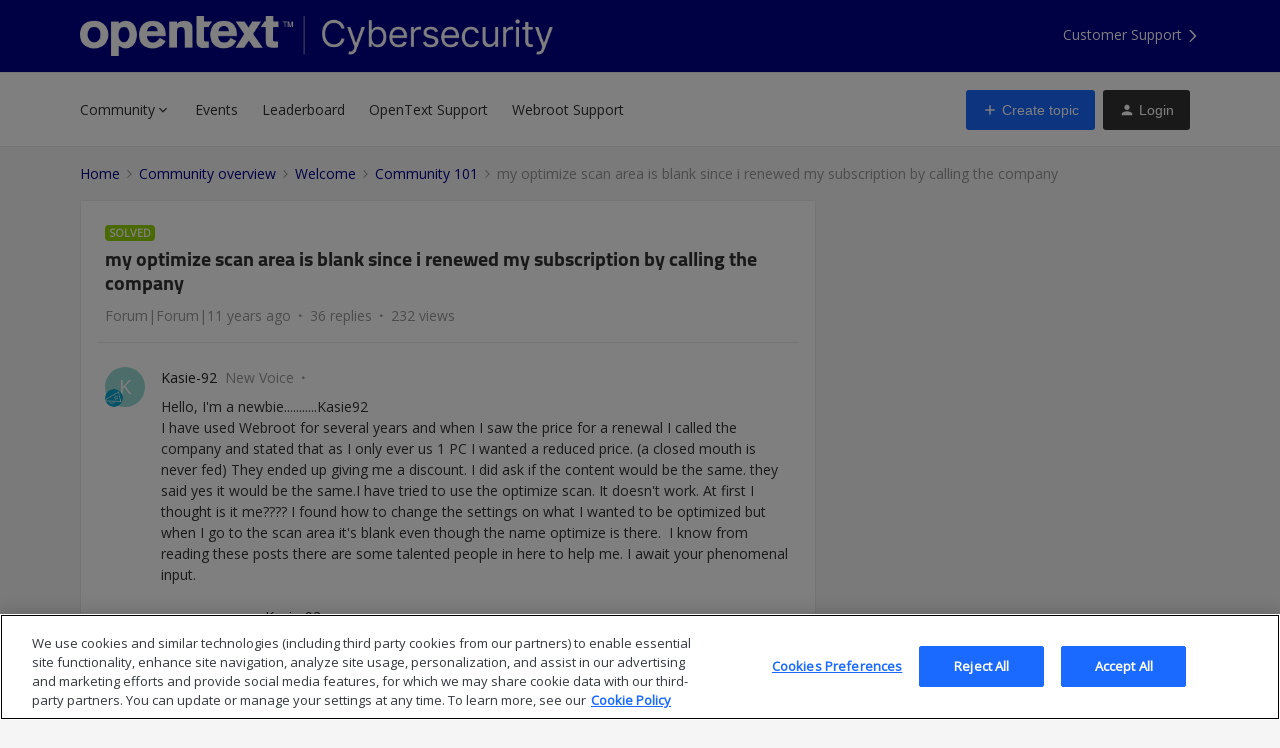

--- FILE ---
content_type: text/html; charset=UTF-8
request_url: https://community.opentextcybersecurity.com/community-101-2/my-optimize-scan-area-is-blank-since-i-renewed-my-subscription-by-calling-the-company-116872
body_size: 55585
content:
<!DOCTYPE html>
<html lang="en">
<head>
                        <meta name="robots" content="index, follow" />
                        <script type="text/javascript" nonce="">(window.NREUM||(NREUM={})).init={ajax:{deny_list:["bam.nr-data.net"]},feature_flags:["soft_nav"]};(window.NREUM||(NREUM={})).loader_config={licenseKey:"5364be9000",applicationID:"165253501",browserID:"167621512"};;/*! For license information please see nr-loader-rum-1.308.0.min.js.LICENSE.txt */
(()=>{var e,t,r={163:(e,t,r)=>{"use strict";r.d(t,{j:()=>E});var n=r(384),i=r(1741);var a=r(2555);r(860).K7.genericEvents;const s="experimental.resources",o="register",c=e=>{if(!e||"string"!=typeof e)return!1;try{document.createDocumentFragment().querySelector(e)}catch{return!1}return!0};var d=r(2614),u=r(944),l=r(8122);const f="[data-nr-mask]",g=e=>(0,l.a)(e,(()=>{const e={feature_flags:[],experimental:{allow_registered_children:!1,resources:!1},mask_selector:"*",block_selector:"[data-nr-block]",mask_input_options:{color:!1,date:!1,"datetime-local":!1,email:!1,month:!1,number:!1,range:!1,search:!1,tel:!1,text:!1,time:!1,url:!1,week:!1,textarea:!1,select:!1,password:!0}};return{ajax:{deny_list:void 0,block_internal:!0,enabled:!0,autoStart:!0},api:{get allow_registered_children(){return e.feature_flags.includes(o)||e.experimental.allow_registered_children},set allow_registered_children(t){e.experimental.allow_registered_children=t},duplicate_registered_data:!1},browser_consent_mode:{enabled:!1},distributed_tracing:{enabled:void 0,exclude_newrelic_header:void 0,cors_use_newrelic_header:void 0,cors_use_tracecontext_headers:void 0,allowed_origins:void 0},get feature_flags(){return e.feature_flags},set feature_flags(t){e.feature_flags=t},generic_events:{enabled:!0,autoStart:!0},harvest:{interval:30},jserrors:{enabled:!0,autoStart:!0},logging:{enabled:!0,autoStart:!0},metrics:{enabled:!0,autoStart:!0},obfuscate:void 0,page_action:{enabled:!0},page_view_event:{enabled:!0,autoStart:!0},page_view_timing:{enabled:!0,autoStart:!0},performance:{capture_marks:!1,capture_measures:!1,capture_detail:!0,resources:{get enabled(){return e.feature_flags.includes(s)||e.experimental.resources},set enabled(t){e.experimental.resources=t},asset_types:[],first_party_domains:[],ignore_newrelic:!0}},privacy:{cookies_enabled:!0},proxy:{assets:void 0,beacon:void 0},session:{expiresMs:d.wk,inactiveMs:d.BB},session_replay:{autoStart:!0,enabled:!1,preload:!1,sampling_rate:10,error_sampling_rate:100,collect_fonts:!1,inline_images:!1,fix_stylesheets:!0,mask_all_inputs:!0,get mask_text_selector(){return e.mask_selector},set mask_text_selector(t){c(t)?e.mask_selector="".concat(t,",").concat(f):""===t||null===t?e.mask_selector=f:(0,u.R)(5,t)},get block_class(){return"nr-block"},get ignore_class(){return"nr-ignore"},get mask_text_class(){return"nr-mask"},get block_selector(){return e.block_selector},set block_selector(t){c(t)?e.block_selector+=",".concat(t):""!==t&&(0,u.R)(6,t)},get mask_input_options(){return e.mask_input_options},set mask_input_options(t){t&&"object"==typeof t?e.mask_input_options={...t,password:!0}:(0,u.R)(7,t)}},session_trace:{enabled:!0,autoStart:!0},soft_navigations:{enabled:!0,autoStart:!0},spa:{enabled:!0,autoStart:!0},ssl:void 0,user_actions:{enabled:!0,elementAttributes:["id","className","tagName","type"]}}})());var p=r(6154),m=r(9324);let h=0;const v={buildEnv:m.F3,distMethod:m.Xs,version:m.xv,originTime:p.WN},b={consented:!1},y={appMetadata:{},get consented(){return this.session?.state?.consent||b.consented},set consented(e){b.consented=e},customTransaction:void 0,denyList:void 0,disabled:!1,harvester:void 0,isolatedBacklog:!1,isRecording:!1,loaderType:void 0,maxBytes:3e4,obfuscator:void 0,onerror:void 0,ptid:void 0,releaseIds:{},session:void 0,timeKeeper:void 0,registeredEntities:[],jsAttributesMetadata:{bytes:0},get harvestCount(){return++h}},_=e=>{const t=(0,l.a)(e,y),r=Object.keys(v).reduce((e,t)=>(e[t]={value:v[t],writable:!1,configurable:!0,enumerable:!0},e),{});return Object.defineProperties(t,r)};var w=r(5701);const x=e=>{const t=e.startsWith("http");e+="/",r.p=t?e:"https://"+e};var R=r(7836),k=r(3241);const A={accountID:void 0,trustKey:void 0,agentID:void 0,licenseKey:void 0,applicationID:void 0,xpid:void 0},S=e=>(0,l.a)(e,A),T=new Set;function E(e,t={},r,s){let{init:o,info:c,loader_config:d,runtime:u={},exposed:l=!0}=t;if(!c){const e=(0,n.pV)();o=e.init,c=e.info,d=e.loader_config}e.init=g(o||{}),e.loader_config=S(d||{}),c.jsAttributes??={},p.bv&&(c.jsAttributes.isWorker=!0),e.info=(0,a.D)(c);const f=e.init,m=[c.beacon,c.errorBeacon];T.has(e.agentIdentifier)||(f.proxy.assets&&(x(f.proxy.assets),m.push(f.proxy.assets)),f.proxy.beacon&&m.push(f.proxy.beacon),e.beacons=[...m],function(e){const t=(0,n.pV)();Object.getOwnPropertyNames(i.W.prototype).forEach(r=>{const n=i.W.prototype[r];if("function"!=typeof n||"constructor"===n)return;let a=t[r];e[r]&&!1!==e.exposed&&"micro-agent"!==e.runtime?.loaderType&&(t[r]=(...t)=>{const n=e[r](...t);return a?a(...t):n})})}(e),(0,n.US)("activatedFeatures",w.B)),u.denyList=[...f.ajax.deny_list||[],...f.ajax.block_internal?m:[]],u.ptid=e.agentIdentifier,u.loaderType=r,e.runtime=_(u),T.has(e.agentIdentifier)||(e.ee=R.ee.get(e.agentIdentifier),e.exposed=l,(0,k.W)({agentIdentifier:e.agentIdentifier,drained:!!w.B?.[e.agentIdentifier],type:"lifecycle",name:"initialize",feature:void 0,data:e.config})),T.add(e.agentIdentifier)}},384:(e,t,r)=>{"use strict";r.d(t,{NT:()=>s,US:()=>u,Zm:()=>o,bQ:()=>d,dV:()=>c,pV:()=>l});var n=r(6154),i=r(1863),a=r(1910);const s={beacon:"bam.nr-data.net",errorBeacon:"bam.nr-data.net"};function o(){return n.gm.NREUM||(n.gm.NREUM={}),void 0===n.gm.newrelic&&(n.gm.newrelic=n.gm.NREUM),n.gm.NREUM}function c(){let e=o();return e.o||(e.o={ST:n.gm.setTimeout,SI:n.gm.setImmediate||n.gm.setInterval,CT:n.gm.clearTimeout,XHR:n.gm.XMLHttpRequest,REQ:n.gm.Request,EV:n.gm.Event,PR:n.gm.Promise,MO:n.gm.MutationObserver,FETCH:n.gm.fetch,WS:n.gm.WebSocket},(0,a.i)(...Object.values(e.o))),e}function d(e,t){let r=o();r.initializedAgents??={},t.initializedAt={ms:(0,i.t)(),date:new Date},r.initializedAgents[e]=t}function u(e,t){o()[e]=t}function l(){return function(){let e=o();const t=e.info||{};e.info={beacon:s.beacon,errorBeacon:s.errorBeacon,...t}}(),function(){let e=o();const t=e.init||{};e.init={...t}}(),c(),function(){let e=o();const t=e.loader_config||{};e.loader_config={...t}}(),o()}},782:(e,t,r)=>{"use strict";r.d(t,{T:()=>n});const n=r(860).K7.pageViewTiming},860:(e,t,r)=>{"use strict";r.d(t,{$J:()=>u,K7:()=>c,P3:()=>d,XX:()=>i,Yy:()=>o,df:()=>a,qY:()=>n,v4:()=>s});const n="events",i="jserrors",a="browser/blobs",s="rum",o="browser/logs",c={ajax:"ajax",genericEvents:"generic_events",jserrors:i,logging:"logging",metrics:"metrics",pageAction:"page_action",pageViewEvent:"page_view_event",pageViewTiming:"page_view_timing",sessionReplay:"session_replay",sessionTrace:"session_trace",softNav:"soft_navigations",spa:"spa"},d={[c.pageViewEvent]:1,[c.pageViewTiming]:2,[c.metrics]:3,[c.jserrors]:4,[c.spa]:5,[c.ajax]:6,[c.sessionTrace]:7,[c.softNav]:8,[c.sessionReplay]:9,[c.logging]:10,[c.genericEvents]:11},u={[c.pageViewEvent]:s,[c.pageViewTiming]:n,[c.ajax]:n,[c.spa]:n,[c.softNav]:n,[c.metrics]:i,[c.jserrors]:i,[c.sessionTrace]:a,[c.sessionReplay]:a,[c.logging]:o,[c.genericEvents]:"ins"}},944:(e,t,r)=>{"use strict";r.d(t,{R:()=>i});var n=r(3241);function i(e,t){"function"==typeof console.debug&&(console.debug("New Relic Warning: https://github.com/newrelic/newrelic-browser-agent/blob/main/docs/warning-codes.md#".concat(e),t),(0,n.W)({agentIdentifier:null,drained:null,type:"data",name:"warn",feature:"warn",data:{code:e,secondary:t}}))}},1687:(e,t,r)=>{"use strict";r.d(t,{Ak:()=>d,Ze:()=>f,x3:()=>u});var n=r(3241),i=r(7836),a=r(3606),s=r(860),o=r(2646);const c={};function d(e,t){const r={staged:!1,priority:s.P3[t]||0};l(e),c[e].get(t)||c[e].set(t,r)}function u(e,t){e&&c[e]&&(c[e].get(t)&&c[e].delete(t),p(e,t,!1),c[e].size&&g(e))}function l(e){if(!e)throw new Error("agentIdentifier required");c[e]||(c[e]=new Map)}function f(e="",t="feature",r=!1){if(l(e),!e||!c[e].get(t)||r)return p(e,t);c[e].get(t).staged=!0,g(e)}function g(e){const t=Array.from(c[e]);t.every(([e,t])=>t.staged)&&(t.sort((e,t)=>e[1].priority-t[1].priority),t.forEach(([t])=>{c[e].delete(t),p(e,t)}))}function p(e,t,r=!0){const s=e?i.ee.get(e):i.ee,c=a.i.handlers;if(!s.aborted&&s.backlog&&c){if((0,n.W)({agentIdentifier:e,type:"lifecycle",name:"drain",feature:t}),r){const e=s.backlog[t],r=c[t];if(r){for(let t=0;e&&t<e.length;++t)m(e[t],r);Object.entries(r).forEach(([e,t])=>{Object.values(t||{}).forEach(t=>{t[0]?.on&&t[0]?.context()instanceof o.y&&t[0].on(e,t[1])})})}}s.isolatedBacklog||delete c[t],s.backlog[t]=null,s.emit("drain-"+t,[])}}function m(e,t){var r=e[1];Object.values(t[r]||{}).forEach(t=>{var r=e[0];if(t[0]===r){var n=t[1],i=e[3],a=e[2];n.apply(i,a)}})}},1738:(e,t,r)=>{"use strict";r.d(t,{U:()=>g,Y:()=>f});var n=r(3241),i=r(9908),a=r(1863),s=r(944),o=r(5701),c=r(3969),d=r(8362),u=r(860),l=r(4261);function f(e,t,r,a){const f=a||r;!f||f[e]&&f[e]!==d.d.prototype[e]||(f[e]=function(){(0,i.p)(c.xV,["API/"+e+"/called"],void 0,u.K7.metrics,r.ee),(0,n.W)({agentIdentifier:r.agentIdentifier,drained:!!o.B?.[r.agentIdentifier],type:"data",name:"api",feature:l.Pl+e,data:{}});try{return t.apply(this,arguments)}catch(e){(0,s.R)(23,e)}})}function g(e,t,r,n,s){const o=e.info;null===r?delete o.jsAttributes[t]:o.jsAttributes[t]=r,(s||null===r)&&(0,i.p)(l.Pl+n,[(0,a.t)(),t,r],void 0,"session",e.ee)}},1741:(e,t,r)=>{"use strict";r.d(t,{W:()=>a});var n=r(944),i=r(4261);class a{#e(e,...t){if(this[e]!==a.prototype[e])return this[e](...t);(0,n.R)(35,e)}addPageAction(e,t){return this.#e(i.hG,e,t)}register(e){return this.#e(i.eY,e)}recordCustomEvent(e,t){return this.#e(i.fF,e,t)}setPageViewName(e,t){return this.#e(i.Fw,e,t)}setCustomAttribute(e,t,r){return this.#e(i.cD,e,t,r)}noticeError(e,t){return this.#e(i.o5,e,t)}setUserId(e,t=!1){return this.#e(i.Dl,e,t)}setApplicationVersion(e){return this.#e(i.nb,e)}setErrorHandler(e){return this.#e(i.bt,e)}addRelease(e,t){return this.#e(i.k6,e,t)}log(e,t){return this.#e(i.$9,e,t)}start(){return this.#e(i.d3)}finished(e){return this.#e(i.BL,e)}recordReplay(){return this.#e(i.CH)}pauseReplay(){return this.#e(i.Tb)}addToTrace(e){return this.#e(i.U2,e)}setCurrentRouteName(e){return this.#e(i.PA,e)}interaction(e){return this.#e(i.dT,e)}wrapLogger(e,t,r){return this.#e(i.Wb,e,t,r)}measure(e,t){return this.#e(i.V1,e,t)}consent(e){return this.#e(i.Pv,e)}}},1863:(e,t,r)=>{"use strict";function n(){return Math.floor(performance.now())}r.d(t,{t:()=>n})},1910:(e,t,r)=>{"use strict";r.d(t,{i:()=>a});var n=r(944);const i=new Map;function a(...e){return e.every(e=>{if(i.has(e))return i.get(e);const t="function"==typeof e?e.toString():"",r=t.includes("[native code]"),a=t.includes("nrWrapper");return r||a||(0,n.R)(64,e?.name||t),i.set(e,r),r})}},2555:(e,t,r)=>{"use strict";r.d(t,{D:()=>o,f:()=>s});var n=r(384),i=r(8122);const a={beacon:n.NT.beacon,errorBeacon:n.NT.errorBeacon,licenseKey:void 0,applicationID:void 0,sa:void 0,queueTime:void 0,applicationTime:void 0,ttGuid:void 0,user:void 0,account:void 0,product:void 0,extra:void 0,jsAttributes:{},userAttributes:void 0,atts:void 0,transactionName:void 0,tNamePlain:void 0};function s(e){try{return!!e.licenseKey&&!!e.errorBeacon&&!!e.applicationID}catch(e){return!1}}const o=e=>(0,i.a)(e,a)},2614:(e,t,r)=>{"use strict";r.d(t,{BB:()=>s,H3:()=>n,g:()=>d,iL:()=>c,tS:()=>o,uh:()=>i,wk:()=>a});const n="NRBA",i="SESSION",a=144e5,s=18e5,o={STARTED:"session-started",PAUSE:"session-pause",RESET:"session-reset",RESUME:"session-resume",UPDATE:"session-update"},c={SAME_TAB:"same-tab",CROSS_TAB:"cross-tab"},d={OFF:0,FULL:1,ERROR:2}},2646:(e,t,r)=>{"use strict";r.d(t,{y:()=>n});class n{constructor(e){this.contextId=e}}},2843:(e,t,r)=>{"use strict";r.d(t,{G:()=>a,u:()=>i});var n=r(3878);function i(e,t=!1,r,i){(0,n.DD)("visibilitychange",function(){if(t)return void("hidden"===document.visibilityState&&e());e(document.visibilityState)},r,i)}function a(e,t,r){(0,n.sp)("pagehide",e,t,r)}},3241:(e,t,r)=>{"use strict";r.d(t,{W:()=>a});var n=r(6154);const i="newrelic";function a(e={}){try{n.gm.dispatchEvent(new CustomEvent(i,{detail:e}))}catch(e){}}},3606:(e,t,r)=>{"use strict";r.d(t,{i:()=>a});var n=r(9908);a.on=s;var i=a.handlers={};function a(e,t,r,a){s(a||n.d,i,e,t,r)}function s(e,t,r,i,a){a||(a="feature"),e||(e=n.d);var s=t[a]=t[a]||{};(s[r]=s[r]||[]).push([e,i])}},3878:(e,t,r)=>{"use strict";function n(e,t){return{capture:e,passive:!1,signal:t}}function i(e,t,r=!1,i){window.addEventListener(e,t,n(r,i))}function a(e,t,r=!1,i){document.addEventListener(e,t,n(r,i))}r.d(t,{DD:()=>a,jT:()=>n,sp:()=>i})},3969:(e,t,r)=>{"use strict";r.d(t,{TZ:()=>n,XG:()=>o,rs:()=>i,xV:()=>s,z_:()=>a});const n=r(860).K7.metrics,i="sm",a="cm",s="storeSupportabilityMetrics",o="storeEventMetrics"},4234:(e,t,r)=>{"use strict";r.d(t,{W:()=>a});var n=r(7836),i=r(1687);class a{constructor(e,t){this.agentIdentifier=e,this.ee=n.ee.get(e),this.featureName=t,this.blocked=!1}deregisterDrain(){(0,i.x3)(this.agentIdentifier,this.featureName)}}},4261:(e,t,r)=>{"use strict";r.d(t,{$9:()=>d,BL:()=>o,CH:()=>g,Dl:()=>_,Fw:()=>y,PA:()=>h,Pl:()=>n,Pv:()=>k,Tb:()=>l,U2:()=>a,V1:()=>R,Wb:()=>x,bt:()=>b,cD:()=>v,d3:()=>w,dT:()=>c,eY:()=>p,fF:()=>f,hG:()=>i,k6:()=>s,nb:()=>m,o5:()=>u});const n="api-",i="addPageAction",a="addToTrace",s="addRelease",o="finished",c="interaction",d="log",u="noticeError",l="pauseReplay",f="recordCustomEvent",g="recordReplay",p="register",m="setApplicationVersion",h="setCurrentRouteName",v="setCustomAttribute",b="setErrorHandler",y="setPageViewName",_="setUserId",w="start",x="wrapLogger",R="measure",k="consent"},5289:(e,t,r)=>{"use strict";r.d(t,{GG:()=>s,Qr:()=>c,sB:()=>o});var n=r(3878),i=r(6389);function a(){return"undefined"==typeof document||"complete"===document.readyState}function s(e,t){if(a())return e();const r=(0,i.J)(e),s=setInterval(()=>{a()&&(clearInterval(s),r())},500);(0,n.sp)("load",r,t)}function o(e){if(a())return e();(0,n.DD)("DOMContentLoaded",e)}function c(e){if(a())return e();(0,n.sp)("popstate",e)}},5607:(e,t,r)=>{"use strict";r.d(t,{W:()=>n});const n=(0,r(9566).bz)()},5701:(e,t,r)=>{"use strict";r.d(t,{B:()=>a,t:()=>s});var n=r(3241);const i=new Set,a={};function s(e,t){const r=t.agentIdentifier;a[r]??={},e&&"object"==typeof e&&(i.has(r)||(t.ee.emit("rumresp",[e]),a[r]=e,i.add(r),(0,n.W)({agentIdentifier:r,loaded:!0,drained:!0,type:"lifecycle",name:"load",feature:void 0,data:e})))}},6154:(e,t,r)=>{"use strict";r.d(t,{OF:()=>c,RI:()=>i,WN:()=>u,bv:()=>a,eN:()=>l,gm:()=>s,mw:()=>o,sb:()=>d});var n=r(1863);const i="undefined"!=typeof window&&!!window.document,a="undefined"!=typeof WorkerGlobalScope&&("undefined"!=typeof self&&self instanceof WorkerGlobalScope&&self.navigator instanceof WorkerNavigator||"undefined"!=typeof globalThis&&globalThis instanceof WorkerGlobalScope&&globalThis.navigator instanceof WorkerNavigator),s=i?window:"undefined"!=typeof WorkerGlobalScope&&("undefined"!=typeof self&&self instanceof WorkerGlobalScope&&self||"undefined"!=typeof globalThis&&globalThis instanceof WorkerGlobalScope&&globalThis),o=Boolean("hidden"===s?.document?.visibilityState),c=/iPad|iPhone|iPod/.test(s.navigator?.userAgent),d=c&&"undefined"==typeof SharedWorker,u=((()=>{const e=s.navigator?.userAgent?.match(/Firefox[/\s](\d+\.\d+)/);Array.isArray(e)&&e.length>=2&&e[1]})(),Date.now()-(0,n.t)()),l=()=>"undefined"!=typeof PerformanceNavigationTiming&&s?.performance?.getEntriesByType("navigation")?.[0]?.responseStart},6389:(e,t,r)=>{"use strict";function n(e,t=500,r={}){const n=r?.leading||!1;let i;return(...r)=>{n&&void 0===i&&(e.apply(this,r),i=setTimeout(()=>{i=clearTimeout(i)},t)),n||(clearTimeout(i),i=setTimeout(()=>{e.apply(this,r)},t))}}function i(e){let t=!1;return(...r)=>{t||(t=!0,e.apply(this,r))}}r.d(t,{J:()=>i,s:()=>n})},6630:(e,t,r)=>{"use strict";r.d(t,{T:()=>n});const n=r(860).K7.pageViewEvent},7699:(e,t,r)=>{"use strict";r.d(t,{It:()=>a,KC:()=>o,No:()=>i,qh:()=>s});var n=r(860);const i=16e3,a=1e6,s="SESSION_ERROR",o={[n.K7.logging]:!0,[n.K7.genericEvents]:!1,[n.K7.jserrors]:!1,[n.K7.ajax]:!1}},7836:(e,t,r)=>{"use strict";r.d(t,{P:()=>o,ee:()=>c});var n=r(384),i=r(8990),a=r(2646),s=r(5607);const o="nr@context:".concat(s.W),c=function e(t,r){var n={},s={},u={},l=!1;try{l=16===r.length&&d.initializedAgents?.[r]?.runtime.isolatedBacklog}catch(e){}var f={on:p,addEventListener:p,removeEventListener:function(e,t){var r=n[e];if(!r)return;for(var i=0;i<r.length;i++)r[i]===t&&r.splice(i,1)},emit:function(e,r,n,i,a){!1!==a&&(a=!0);if(c.aborted&&!i)return;t&&a&&t.emit(e,r,n);var o=g(n);m(e).forEach(e=>{e.apply(o,r)});var d=v()[s[e]];d&&d.push([f,e,r,o]);return o},get:h,listeners:m,context:g,buffer:function(e,t){const r=v();if(t=t||"feature",f.aborted)return;Object.entries(e||{}).forEach(([e,n])=>{s[n]=t,t in r||(r[t]=[])})},abort:function(){f._aborted=!0,Object.keys(f.backlog).forEach(e=>{delete f.backlog[e]})},isBuffering:function(e){return!!v()[s[e]]},debugId:r,backlog:l?{}:t&&"object"==typeof t.backlog?t.backlog:{},isolatedBacklog:l};return Object.defineProperty(f,"aborted",{get:()=>{let e=f._aborted||!1;return e||(t&&(e=t.aborted),e)}}),f;function g(e){return e&&e instanceof a.y?e:e?(0,i.I)(e,o,()=>new a.y(o)):new a.y(o)}function p(e,t){n[e]=m(e).concat(t)}function m(e){return n[e]||[]}function h(t){return u[t]=u[t]||e(f,t)}function v(){return f.backlog}}(void 0,"globalEE"),d=(0,n.Zm)();d.ee||(d.ee=c)},8122:(e,t,r)=>{"use strict";r.d(t,{a:()=>i});var n=r(944);function i(e,t){try{if(!e||"object"!=typeof e)return(0,n.R)(3);if(!t||"object"!=typeof t)return(0,n.R)(4);const r=Object.create(Object.getPrototypeOf(t),Object.getOwnPropertyDescriptors(t)),a=0===Object.keys(r).length?e:r;for(let s in a)if(void 0!==e[s])try{if(null===e[s]){r[s]=null;continue}Array.isArray(e[s])&&Array.isArray(t[s])?r[s]=Array.from(new Set([...e[s],...t[s]])):"object"==typeof e[s]&&"object"==typeof t[s]?r[s]=i(e[s],t[s]):r[s]=e[s]}catch(e){r[s]||(0,n.R)(1,e)}return r}catch(e){(0,n.R)(2,e)}}},8362:(e,t,r)=>{"use strict";r.d(t,{d:()=>a});var n=r(9566),i=r(1741);class a extends i.W{agentIdentifier=(0,n.LA)(16)}},8374:(e,t,r)=>{r.nc=(()=>{try{return document?.currentScript?.nonce}catch(e){}return""})()},8990:(e,t,r)=>{"use strict";r.d(t,{I:()=>i});var n=Object.prototype.hasOwnProperty;function i(e,t,r){if(n.call(e,t))return e[t];var i=r();if(Object.defineProperty&&Object.keys)try{return Object.defineProperty(e,t,{value:i,writable:!0,enumerable:!1}),i}catch(e){}return e[t]=i,i}},9324:(e,t,r)=>{"use strict";r.d(t,{F3:()=>i,Xs:()=>a,xv:()=>n});const n="1.308.0",i="PROD",a="CDN"},9566:(e,t,r)=>{"use strict";r.d(t,{LA:()=>o,bz:()=>s});var n=r(6154);const i="xxxxxxxx-xxxx-4xxx-yxxx-xxxxxxxxxxxx";function a(e,t){return e?15&e[t]:16*Math.random()|0}function s(){const e=n.gm?.crypto||n.gm?.msCrypto;let t,r=0;return e&&e.getRandomValues&&(t=e.getRandomValues(new Uint8Array(30))),i.split("").map(e=>"x"===e?a(t,r++).toString(16):"y"===e?(3&a()|8).toString(16):e).join("")}function o(e){const t=n.gm?.crypto||n.gm?.msCrypto;let r,i=0;t&&t.getRandomValues&&(r=t.getRandomValues(new Uint8Array(e)));const s=[];for(var o=0;o<e;o++)s.push(a(r,i++).toString(16));return s.join("")}},9908:(e,t,r)=>{"use strict";r.d(t,{d:()=>n,p:()=>i});var n=r(7836).ee.get("handle");function i(e,t,r,i,a){a?(a.buffer([e],i),a.emit(e,t,r)):(n.buffer([e],i),n.emit(e,t,r))}}},n={};function i(e){var t=n[e];if(void 0!==t)return t.exports;var a=n[e]={exports:{}};return r[e](a,a.exports,i),a.exports}i.m=r,i.d=(e,t)=>{for(var r in t)i.o(t,r)&&!i.o(e,r)&&Object.defineProperty(e,r,{enumerable:!0,get:t[r]})},i.f={},i.e=e=>Promise.all(Object.keys(i.f).reduce((t,r)=>(i.f[r](e,t),t),[])),i.u=e=>"nr-rum-1.308.0.min.js",i.o=(e,t)=>Object.prototype.hasOwnProperty.call(e,t),e={},t="NRBA-1.308.0.PROD:",i.l=(r,n,a,s)=>{if(e[r])e[r].push(n);else{var o,c;if(void 0!==a)for(var d=document.getElementsByTagName("script"),u=0;u<d.length;u++){var l=d[u];if(l.getAttribute("src")==r||l.getAttribute("data-webpack")==t+a){o=l;break}}if(!o){c=!0;var f={296:"sha512-+MIMDsOcckGXa1EdWHqFNv7P+JUkd5kQwCBr3KE6uCvnsBNUrdSt4a/3/L4j4TxtnaMNjHpza2/erNQbpacJQA=="};(o=document.createElement("script")).charset="utf-8",i.nc&&o.setAttribute("nonce",i.nc),o.setAttribute("data-webpack",t+a),o.src=r,0!==o.src.indexOf(window.location.origin+"/")&&(o.crossOrigin="anonymous"),f[s]&&(o.integrity=f[s])}e[r]=[n];var g=(t,n)=>{o.onerror=o.onload=null,clearTimeout(p);var i=e[r];if(delete e[r],o.parentNode&&o.parentNode.removeChild(o),i&&i.forEach(e=>e(n)),t)return t(n)},p=setTimeout(g.bind(null,void 0,{type:"timeout",target:o}),12e4);o.onerror=g.bind(null,o.onerror),o.onload=g.bind(null,o.onload),c&&document.head.appendChild(o)}},i.r=e=>{"undefined"!=typeof Symbol&&Symbol.toStringTag&&Object.defineProperty(e,Symbol.toStringTag,{value:"Module"}),Object.defineProperty(e,"__esModule",{value:!0})},i.p="https://js-agent.newrelic.com/",(()=>{var e={374:0,840:0};i.f.j=(t,r)=>{var n=i.o(e,t)?e[t]:void 0;if(0!==n)if(n)r.push(n[2]);else{var a=new Promise((r,i)=>n=e[t]=[r,i]);r.push(n[2]=a);var s=i.p+i.u(t),o=new Error;i.l(s,r=>{if(i.o(e,t)&&(0!==(n=e[t])&&(e[t]=void 0),n)){var a=r&&("load"===r.type?"missing":r.type),s=r&&r.target&&r.target.src;o.message="Loading chunk "+t+" failed: ("+a+": "+s+")",o.name="ChunkLoadError",o.type=a,o.request=s,n[1](o)}},"chunk-"+t,t)}};var t=(t,r)=>{var n,a,[s,o,c]=r,d=0;if(s.some(t=>0!==e[t])){for(n in o)i.o(o,n)&&(i.m[n]=o[n]);if(c)c(i)}for(t&&t(r);d<s.length;d++)a=s[d],i.o(e,a)&&e[a]&&e[a][0](),e[a]=0},r=self["webpackChunk:NRBA-1.308.0.PROD"]=self["webpackChunk:NRBA-1.308.0.PROD"]||[];r.forEach(t.bind(null,0)),r.push=t.bind(null,r.push.bind(r))})(),(()=>{"use strict";i(8374);var e=i(8362),t=i(860);const r=Object.values(t.K7);var n=i(163);var a=i(9908),s=i(1863),o=i(4261),c=i(1738);var d=i(1687),u=i(4234),l=i(5289),f=i(6154),g=i(944),p=i(384);const m=e=>f.RI&&!0===e?.privacy.cookies_enabled;function h(e){return!!(0,p.dV)().o.MO&&m(e)&&!0===e?.session_trace.enabled}var v=i(6389),b=i(7699);class y extends u.W{constructor(e,t){super(e.agentIdentifier,t),this.agentRef=e,this.abortHandler=void 0,this.featAggregate=void 0,this.loadedSuccessfully=void 0,this.onAggregateImported=new Promise(e=>{this.loadedSuccessfully=e}),this.deferred=Promise.resolve(),!1===e.init[this.featureName].autoStart?this.deferred=new Promise((t,r)=>{this.ee.on("manual-start-all",(0,v.J)(()=>{(0,d.Ak)(e.agentIdentifier,this.featureName),t()}))}):(0,d.Ak)(e.agentIdentifier,t)}importAggregator(e,t,r={}){if(this.featAggregate)return;const n=async()=>{let n;await this.deferred;try{if(m(e.init)){const{setupAgentSession:t}=await i.e(296).then(i.bind(i,3305));n=t(e)}}catch(e){(0,g.R)(20,e),this.ee.emit("internal-error",[e]),(0,a.p)(b.qh,[e],void 0,this.featureName,this.ee)}try{if(!this.#t(this.featureName,n,e.init))return(0,d.Ze)(this.agentIdentifier,this.featureName),void this.loadedSuccessfully(!1);const{Aggregate:i}=await t();this.featAggregate=new i(e,r),e.runtime.harvester.initializedAggregates.push(this.featAggregate),this.loadedSuccessfully(!0)}catch(e){(0,g.R)(34,e),this.abortHandler?.(),(0,d.Ze)(this.agentIdentifier,this.featureName,!0),this.loadedSuccessfully(!1),this.ee&&this.ee.abort()}};f.RI?(0,l.GG)(()=>n(),!0):n()}#t(e,r,n){if(this.blocked)return!1;switch(e){case t.K7.sessionReplay:return h(n)&&!!r;case t.K7.sessionTrace:return!!r;default:return!0}}}var _=i(6630),w=i(2614),x=i(3241);class R extends y{static featureName=_.T;constructor(e){var t;super(e,_.T),this.setupInspectionEvents(e.agentIdentifier),t=e,(0,c.Y)(o.Fw,function(e,r){"string"==typeof e&&("/"!==e.charAt(0)&&(e="/"+e),t.runtime.customTransaction=(r||"http://custom.transaction")+e,(0,a.p)(o.Pl+o.Fw,[(0,s.t)()],void 0,void 0,t.ee))},t),this.importAggregator(e,()=>i.e(296).then(i.bind(i,3943)))}setupInspectionEvents(e){const t=(t,r)=>{t&&(0,x.W)({agentIdentifier:e,timeStamp:t.timeStamp,loaded:"complete"===t.target.readyState,type:"window",name:r,data:t.target.location+""})};(0,l.sB)(e=>{t(e,"DOMContentLoaded")}),(0,l.GG)(e=>{t(e,"load")}),(0,l.Qr)(e=>{t(e,"navigate")}),this.ee.on(w.tS.UPDATE,(t,r)=>{(0,x.W)({agentIdentifier:e,type:"lifecycle",name:"session",data:r})})}}class k extends e.d{constructor(e){var t;(super(),f.gm)?(this.features={},(0,p.bQ)(this.agentIdentifier,this),this.desiredFeatures=new Set(e.features||[]),this.desiredFeatures.add(R),(0,n.j)(this,e,e.loaderType||"agent"),t=this,(0,c.Y)(o.cD,function(e,r,n=!1){if("string"==typeof e){if(["string","number","boolean"].includes(typeof r)||null===r)return(0,c.U)(t,e,r,o.cD,n);(0,g.R)(40,typeof r)}else(0,g.R)(39,typeof e)},t),function(e){(0,c.Y)(o.Dl,function(t,r=!1){if("string"!=typeof t&&null!==t)return void(0,g.R)(41,typeof t);const n=e.info.jsAttributes["enduser.id"];r&&null!=n&&n!==t?(0,a.p)(o.Pl+"setUserIdAndResetSession",[t],void 0,"session",e.ee):(0,c.U)(e,"enduser.id",t,o.Dl,!0)},e)}(this),function(e){(0,c.Y)(o.nb,function(t){if("string"==typeof t||null===t)return(0,c.U)(e,"application.version",t,o.nb,!1);(0,g.R)(42,typeof t)},e)}(this),function(e){(0,c.Y)(o.d3,function(){e.ee.emit("manual-start-all")},e)}(this),function(e){(0,c.Y)(o.Pv,function(t=!0){if("boolean"==typeof t){if((0,a.p)(o.Pl+o.Pv,[t],void 0,"session",e.ee),e.runtime.consented=t,t){const t=e.features.page_view_event;t.onAggregateImported.then(e=>{const r=t.featAggregate;e&&!r.sentRum&&r.sendRum()})}}else(0,g.R)(65,typeof t)},e)}(this),this.run()):(0,g.R)(21)}get config(){return{info:this.info,init:this.init,loader_config:this.loader_config,runtime:this.runtime}}get api(){return this}run(){try{const e=function(e){const t={};return r.forEach(r=>{t[r]=!!e[r]?.enabled}),t}(this.init),n=[...this.desiredFeatures];n.sort((e,r)=>t.P3[e.featureName]-t.P3[r.featureName]),n.forEach(r=>{if(!e[r.featureName]&&r.featureName!==t.K7.pageViewEvent)return;if(r.featureName===t.K7.spa)return void(0,g.R)(67);const n=function(e){switch(e){case t.K7.ajax:return[t.K7.jserrors];case t.K7.sessionTrace:return[t.K7.ajax,t.K7.pageViewEvent];case t.K7.sessionReplay:return[t.K7.sessionTrace];case t.K7.pageViewTiming:return[t.K7.pageViewEvent];default:return[]}}(r.featureName).filter(e=>!(e in this.features));n.length>0&&(0,g.R)(36,{targetFeature:r.featureName,missingDependencies:n}),this.features[r.featureName]=new r(this)})}catch(e){(0,g.R)(22,e);for(const e in this.features)this.features[e].abortHandler?.();const t=(0,p.Zm)();delete t.initializedAgents[this.agentIdentifier]?.features,delete this.sharedAggregator;return t.ee.get(this.agentIdentifier).abort(),!1}}}var A=i(2843),S=i(782);class T extends y{static featureName=S.T;constructor(e){super(e,S.T),f.RI&&((0,A.u)(()=>(0,a.p)("docHidden",[(0,s.t)()],void 0,S.T,this.ee),!0),(0,A.G)(()=>(0,a.p)("winPagehide",[(0,s.t)()],void 0,S.T,this.ee)),this.importAggregator(e,()=>i.e(296).then(i.bind(i,2117))))}}var E=i(3969);class I extends y{static featureName=E.TZ;constructor(e){super(e,E.TZ),f.RI&&document.addEventListener("securitypolicyviolation",e=>{(0,a.p)(E.xV,["Generic/CSPViolation/Detected"],void 0,this.featureName,this.ee)}),this.importAggregator(e,()=>i.e(296).then(i.bind(i,9623)))}}new k({features:[R,T,I],loaderType:"lite"})})()})();</script>        

<!-- Google Tag Manager -->
<script>(function(w,d,s,l,i){w[l]=w[l]||[];w[l].push({'gtm.start':
new Date().getTime(),event:'gtm.js'});var f=d.getElementsByTagName(s)[0],
j=d.createElement(s),dl=l!='dataLayer'?'&l='+l:'';j.async=true;j.src=
'https://www.googletagmanager.com/gtm.js?id='+i+dl;f.parentNode.insertBefore(j,f);
})(window,document,'script','dataLayer','GTM-NPDZV9');</script>
<!-- End Google Tag Manager -->

<meta name="google-site-verification" content="VJ3eCsiJJqGOV-iDayvzdwL2gqnzeSgOSCVTrQxDBBo" />


<style type="text/css">
  /*
.main-navigation--wrapper .main-navigation--nav-buttons-wrapper a.link.menu-create-topic {
    background: #ff6b0b;
    border-radius: 3px;
    color: #fff;
    height: 37px;
    line-height: 38px;
    padding-left: 10px;
    padding-right: 10px;
    margin-top: 6px;
    margin-bottom: 6px;
    box-shadow: 0px 1px 2px 0px rgba(0,0,0,0.2);
    -webkit-box-shadow: 0px 1px 2px 0px rgba(0,0,0,0.2);
    -moz-box-shadow: 0px 1px 2px 0px rgba(0,0,0,0.2);
    -webkit-transition: background 0.2s ease;
    -moz-transition: background 0.2s ease;
    -ms-transition: background 0.2s ease;
    transition: background 0.2s ease;
}
*/
  
 .main-navigation--wrapper .main-navigation--nav-buttons-wrapper button{
   margin-right:5px; 
  }
 .header-navigation_logo-wrapper {
   display:none;
  }
.main-navigation--wrapper .main-navigation--nav-buttons-wrapper a.link.menu-create-topic i {
    line-height: 37px;
    color: #fff;
}

  /*
.main-navigation--wrapper .main-navigation--nav-buttons-wrapper a.link.qa-header-login-button {
    background: #fff;
    border-radius: 3px;
    color: #000;
    height: 37px;
    line-height: 35px;
    padding-left: 10px;
    padding-right: 10px;
    box-shadow: 0px 1px 2px 0px rgba(0,0,0,0.2);
    -webkit-box-shadow: 0px 1px 2px 0px rgba(0,0,0,0.2);
    -moz-box-shadow: 0px 1px 2px 0px rgba(0,0,0,0.2);
    -webkit-transition: background 0.2s ease, color 0.2s ease;
    -moz-transition: background 0.2s ease, color 0.2s ease;
    -ms-transition: background 0.2s ease, color 0.2s ease;
    transition: background 0.2s ease, color 0.2s ease;
}

.main-navigation--wrapper .main-navigation--nav-buttons-wrapper a.link.menu-create-topic:hover,
.main-navigation--wrapper .main-navigation--nav-buttons-wrapper a.link.qa-header-login-button:hover {
    background: #ff8000;
    color: #fff;
}

.main-navigation--wrapper .main-navigation--nav-buttons-wrapper a.link.menu-create-topic:active,
.main-navigation--wrapper .main-navigation--nav-buttons-wrapper a.link.qa-header-login-button:active {
    background: #db5a07;
    color: #fff;
}

.main-navigation--wrapper .main-navigation--nav-buttons-wrapper a.link.qa-header-login-button:before{
    font-family: insided;
    content: "";
    margin: 0 6px 0 2px;
    position: relative;
    top: 1px;
}
  */
</style>
<link href="https://fonts.googleapis.com/css?family=Open+Sans" rel="stylesheet">

<script src="https://code.jquery.com/jquery-3.6.0.min.js" integrity="sha256-/xUj+3OJU5yExlq6GSYGSHk7tPXikynS7ogEvDej/m4=" crossorigin="anonymous"></script>
<script type="text/javascript">
function loadList(id,name){
var listUrl = "https://answers.webroot.com/webroot/download.aspx?pid=15&src=hotlist,"+id+"&format=json&callback=?";
$.getJSON(listUrl,
function(hotlist){
  if(hotlist.error.length==0){
    $.each(hotlist.items, function(i,item){
      $("<a href='"+item.link+"'target='_blank'>"+item.title+"</a><br/>").appendTo("#"+name);
    });
  }
  else if(name=="kbListKnownIssues"){
    $("<span>No known issues</span>").appendTo("#"+name);
  }
});
}
jQuery(document).ready(function($){
  loadList("82","kbListConsumer");
  loadList("82","kbListConsumer2");
  loadList("83","kbListBusiness");
  loadList("83","kbListBusiness2");
  loadList("84","kbListKnownIssues");
});
</script>
    
        

<meta charset="UTF-8" />
<meta name="viewport" content="width=device-width, initial-scale=1.0" />
<meta name="format-detection" content="telephone=no">
<meta name="HandheldFriendly" content="true" />
<meta http-equiv="X-UA-Compatible" content="ie=edge">

<link rel="shortcut icon" type="image/png" href="https://uploads-us-west-2.insided.com/webroot-en/attachment/9ac0af25-949a-4018-9e9c-0f1dbe393597_thumb.png" />
<title>my optimize scan area is blank since i renewed my subscription by calling the company |  OpenText Cybersecurity Community</title>
<meta name="description" content="Hello, I&#039;m a newbie...........Kasie92
I have used Webroot for several years and when I saw the price for a renewal I called the company and stated that...">

<meta property="og:title" content="my optimize scan area is blank since i renewed my subscription by calling the company |  OpenText Cybersecurity Community"/>
<meta property="og:type" content="article" />
<meta property="og:url" content="https://community.opentextcybersecurity.com/community-101-2/my-optimize-scan-area-is-blank-since-i-renewed-my-subscription-by-calling-the-company-116872"/>
<meta property="og:description" content="Hello, I&#039;m a newbie...........Kasie92
I have used Webroot for several years and when I saw the price for a renewal I called the company and stated that as I only ever us 1 PC I wanted a reduced price. (a closed mouth is never fed) They ended up giving me a discount. I did ask if the content would be..." />
<meta property="og:image" content="https://uploads-us-west-2.insided.com/webroot-en/attachment/74a32eca-4667-45e8-811f-aecb188d418c_thumb.png"/>
<meta property="og:image:secure_url" content="https://uploads-us-west-2.insided.com/webroot-en/attachment/74a32eca-4667-45e8-811f-aecb188d418c_thumb.png"/>
    <meta property="fb:app_id" content="236673523708206"/>


    <link rel="canonical" href="https://community.opentextcybersecurity.com/community-101-2/my-optimize-scan-area-is-blank-since-i-renewed-my-subscription-by-calling-the-company-116872" />

                <link rel="next" href="https://community.opentextcybersecurity.com/community-101-2/my-optimize-scan-area-is-blank-since-i-renewed-my-subscription-by-calling-the-company-116872/index2.html" />
    
<style id="css-variables">@font-face{ font-family:titillium; src:url(https://d2060xxlz05ohv.cloudfront.net/_fonts/webroot-en/titillium/Titillium-Bold.eot); src:url(https://d2060xxlz05ohv.cloudfront.net/_fonts/webroot-en/titillium/Titillium-Bold.eot#iefix) format("embedded-opentype"),url(https://d2060xxlz05ohv.cloudfront.net/_fonts/webroot-en/titillium/Titillium-Bold.woff) format("woff"),url(https://d2060xxlz05ohv.cloudfront.net/_fonts/webroot-en/titillium/Titillium-Bold.ttf) format("truetype"),url(https://d2060xxlz05ohv.cloudfront.net/_fonts/webroot-en/titillium/Titillium-Bold.svg#2dumbregular) format("svg"); font-style:normal; font-weight:bold } @font-face{ font-family:titillium; src:url(https://d2060xxlz05ohv.cloudfront.net/_fonts/webroot-en/titillium/Titillium-BoldItalic.eot); src:url(https://d2060xxlz05ohv.cloudfront.net/_fonts/webroot-en/titillium/Titillium-BoldItalic.eot#iefix) format("embedded-opentype"),url(https://d2060xxlz05ohv.cloudfront.net/_fonts/webroot-en/titillium/Titillium-BoldItalic.woff) format("woff"),url(https://d2060xxlz05ohv.cloudfront.net/_fonts/webroot-en/titillium/Titillium-BoldItalic.ttf) format("truetype"),url(https://d2060xxlz05ohv.cloudfront.net/_fonts/webroot-en/titillium/Titillium-BoldItalic.svg#2dumbregular) format("svg"); font-style:italic; font-weight:bold } @font-face{ font-family:titillium; src:url(https://d2060xxlz05ohv.cloudfront.net/_fonts/webroot-en/titillium/Titillium-Regular.eot); src:url(https://d2060xxlz05ohv.cloudfront.net/_fonts/webroot-en/titillium/Titillium-Regular.eot#iefix) format("embedded-opentype"),url(https://d2060xxlz05ohv.cloudfront.net/_fonts/webroot-en/titillium/Titillium-Regular.woff) format("woff"),url(https://d2060xxlz05ohv.cloudfront.net/_fonts/webroot-en/titillium/Titillium-Regular.ttf) format("truetype"),url(https://d2060xxlz05ohv.cloudfront.net/_fonts/webroot-en/titillium/Titillium-Regular.svg#2dumbregular) format("svg"); font-style:normal; font-weight:normal } @font-face{ font-family:titillium; src:url(https://d2060xxlz05ohv.cloudfront.net/_fonts/webroot-en/titillium/Titillium-RegularItalic.eot); src:url(https://d2060xxlz05ohv.cloudfront.net/_fonts/webroot-en/titillium/Titillium-RegularItalic.eot#iefix) format("embedded-opentype"),url(https://d2060xxlz05ohv.cloudfront.net/_fonts/webroot-en/titillium/Titillium-RegularItalic.woff) format("woff"),url(https://d2060xxlz05ohv.cloudfront.net/_fonts/webroot-en/titillium/Titillium-RegularItalic.ttf) format("truetype"),url(https://d2060xxlz05ohv.cloudfront.net/_fonts/webroot-en/titillium/Titillium-RegularItalic.svg#2dumbregular) format("svg"); font-style:italic; font-weight:normal } html {--borderradius-base: 4px;--config--main-border-base-color: #eaeaeaff;--config--main-button-base-font-color: #1a1a1a;--config--main-button-base-font-family: "Roboto", Arial, "Helvetica Neue", Helvetica, sans-serif;--config--main-button-base-font-weight: 400;--config--main-button-base-radius: 3px;--config--main-button-base-texttransform: none;--config--main-color-alert: #a94442ff;--config--main-color-brand: #00008bff;--config--main-color-brand-secondary: #1a6affff;--config--main-color-contrast: #2aaae1;--config--main-color-day: #f0f2f6;--config--main-color-day-dark: #ededed;--config--main-color-day-light: #fff;--config--main-color-disabled: #f6f8faff;--config--main-color-dusk: #a7aeb5;--config--main-color-dusk-dark: #616a73;--config--main-color-dusk-light: #d5d7db;--config--main-color-highlighted: #B0DFF3;--config--main-color-info: #ff6a13ff;--config--main-color-night: #333333ff;--config--main-color-night-inverted: #f5f5f5;--config--main-color-night-light: #2b2b2b;--config--main-color-success: #96d600ff;--config--main-font-base-lineheight: 1.5;--config--main-font-base-stack: Open Sans, titillium, Arial, sans-serif;--config--main-font-base-style: normal;--config--main-font-base-weight: normal;--config--main-font-secondary: titillium, Arial, sans-serif;--config--main-fonts: @font-face{ font-family:titillium; src:url(https://d2060xxlz05ohv.cloudfront.net/_fonts/webroot-en/titillium/Titillium-Bold.eot); src:url(https://d2060xxlz05ohv.cloudfront.net/_fonts/webroot-en/titillium/Titillium-Bold.eot#iefix) format("embedded-opentype"),url(https://d2060xxlz05ohv.cloudfront.net/_fonts/webroot-en/titillium/Titillium-Bold.woff) format("woff"),url(https://d2060xxlz05ohv.cloudfront.net/_fonts/webroot-en/titillium/Titillium-Bold.ttf) format("truetype"),url(https://d2060xxlz05ohv.cloudfront.net/_fonts/webroot-en/titillium/Titillium-Bold.svg#2dumbregular) format("svg"); font-style:normal; font-weight:bold } @font-face{ font-family:titillium; src:url(https://d2060xxlz05ohv.cloudfront.net/_fonts/webroot-en/titillium/Titillium-BoldItalic.eot); src:url(https://d2060xxlz05ohv.cloudfront.net/_fonts/webroot-en/titillium/Titillium-BoldItalic.eot#iefix) format("embedded-opentype"),url(https://d2060xxlz05ohv.cloudfront.net/_fonts/webroot-en/titillium/Titillium-BoldItalic.woff) format("woff"),url(https://d2060xxlz05ohv.cloudfront.net/_fonts/webroot-en/titillium/Titillium-BoldItalic.ttf) format("truetype"),url(https://d2060xxlz05ohv.cloudfront.net/_fonts/webroot-en/titillium/Titillium-BoldItalic.svg#2dumbregular) format("svg"); font-style:italic; font-weight:bold } @font-face{ font-family:titillium; src:url(https://d2060xxlz05ohv.cloudfront.net/_fonts/webroot-en/titillium/Titillium-Regular.eot); src:url(https://d2060xxlz05ohv.cloudfront.net/_fonts/webroot-en/titillium/Titillium-Regular.eot#iefix) format("embedded-opentype"),url(https://d2060xxlz05ohv.cloudfront.net/_fonts/webroot-en/titillium/Titillium-Regular.woff) format("woff"),url(https://d2060xxlz05ohv.cloudfront.net/_fonts/webroot-en/titillium/Titillium-Regular.ttf) format("truetype"),url(https://d2060xxlz05ohv.cloudfront.net/_fonts/webroot-en/titillium/Titillium-Regular.svg#2dumbregular) format("svg"); font-style:normal; font-weight:normal } @font-face{ font-family:titillium; src:url(https://d2060xxlz05ohv.cloudfront.net/_fonts/webroot-en/titillium/Titillium-RegularItalic.eot); src:url(https://d2060xxlz05ohv.cloudfront.net/_fonts/webroot-en/titillium/Titillium-RegularItalic.eot#iefix) format("embedded-opentype"),url(https://d2060xxlz05ohv.cloudfront.net/_fonts/webroot-en/titillium/Titillium-RegularItalic.woff) format("woff"),url(https://d2060xxlz05ohv.cloudfront.net/_fonts/webroot-en/titillium/Titillium-RegularItalic.ttf) format("truetype"),url(https://d2060xxlz05ohv.cloudfront.net/_fonts/webroot-en/titillium/Titillium-RegularItalic.svg#2dumbregular) format("svg"); font-style:italic; font-weight:normal };--config--main-header-font-weight: 600;--config-anchor-base-color: #00008bff;--config-anchor-base-hover-color: #00008bff;--config-avatar-notification-background-color: #00008bff;--config-body-background-color: #f5f5f5ff;--config-body-wrapper-background-color: transparent;--config-body-wrapper-box-shadow: 0 0 0 transparent;--config-body-wrapper-max-width: 100%;--config-button-cancel-active-background-color: rgba(237,89,55,0.15);--config-button-cancel-active-border-color: #712D2C;--config-button-cancel-active-color: #ed5937;--config-button-cancel-background-color: rgba(0,0,0,0);--config-button-cancel-border-color: #ed5937;--config-button-cancel-border-radius: 3px;--config-button-cancel-border-width: 1px;--config-button-cancel-box-shadow: 0 0 0 transparent;--config-button-cancel-color: #ed5937;--config-button-cancel-hover-background-color: rgba(237,89,55,0.1);--config-button-cancel-hover-border-color: #843533;--config-button-cancel-hover-color: #ed5937;--config-button-cta-active-background-color: rgb(219,90,7);--config-button-cta-active-border-color: #275327;--config-button-cta-active-border-width: 0;--config-button-cta-active-box-shadow: 0 0 0 transparent;--config-button-cta-active-color: #ffffff;--config-button-cta-background-color: #1a6aff;--config-button-cta-border-color: #2aaae1;--config-button-cta-border-radius: 3px;--config-button-cta-border-width: 0;--config-button-cta-box-shadow: 0 0 0 transparent;--config-button-cta-color: #ffffff;--config-button-cta-focus-background-color: #1063ffff;--config-button-cta-focus-border-color: #000071ff;--config-button-cta-focus-border-width: 0;--config-button-cta-focus-color: #ffffff;--config-button-cta-hover-background-color: rgb(255,128,0);--config-button-cta-hover-border-color: #2F642F;--config-button-cta-hover-border-width: 0;--config-button-cta-hover-box-shadow: 0 0 0 transparent;--config-button-cta-hover-color: #ffffff;--config-button-cta-spinner-color: #fff;--config-button-cta-spinner-hover-color: #fff;--config-button-secondary-active-background-color: #808080;--config-button-secondary-active-border-color: #C54800;--config-button-secondary-active-border-width: 0;--config-button-secondary-active-box-shadow: 0 0 0 transparent;--config-button-secondary-active-color: #ffffff;--config-button-secondary-background-color: #333333;--config-button-secondary-border-color: #2aaae1;--config-button-secondary-border-radius: 3px;--config-button-secondary-border-width: 0;--config-button-secondary-box-shadow: 0 0 0 transparent;--config-button-secondary-color: #ffffff;--config-button-secondary-focus-background-color: #0059ffff;--config-button-secondary-focus-border-color: #0059ffff;--config-button-secondary-focus-border-width: 0;--config-button-secondary-focus-color: #ffffff;--config-button-secondary-hover-background-color: #ff8000;--config-button-secondary-hover-border-color: #DF5200;--config-button-secondary-hover-border-width: 0;--config-button-secondary-hover-box-shadow: 0 0 0 transparent;--config-button-secondary-hover-color: #ffffff;--config-button-secondary-spinner-color: #fff;--config-button-secondary-spinner-hover-color: #fff;--config-button-toggle-active-background-color: rgba(0,0,0,0.25);--config-button-toggle-active-border-color: #275327;--config-button-toggle-active-color: #555555;--config-button-toggle-background-color: rgba(0,0,0,0);--config-button-toggle-border-color: #555555;--config-button-toggle-border-radius: 3px;--config-button-toggle-border-width: 1px;--config-button-toggle-box-shadow: 0 0 0 transparent;--config-button-toggle-color: #333333;--config-button-toggle-filled-background-color: #00008bff;--config-button-toggle-filled-color: #fff;--config-button-toggle-filled-pseudo-color: #fff;--config-button-toggle-filled-spinner-color: #fff;--config-button-toggle-focus-border-color: #000071ff;--config-button-toggle-hover-background-color: #ff8000;--config-button-toggle-hover-border-color: #2F642F;--config-button-toggle-hover-color: #ffffff;--config-button-toggle-on-active-background-color: rgba(0,0,0,0);--config-button-toggle-on-active-border-color: #408740;--config-button-toggle-on-active-color: #333333;--config-button-toggle-on-background-color: rgba(0,0,0,0.25);--config-button-toggle-on-border-color: #555555;--config-button-toggle-on-border-radius: 3px;--config-button-toggle-on-border-width: 1px;--config-button-toggle-on-box-shadow: 0 0 0 transparent;--config-button-toggle-on-color: #555555;--config-button-toggle-on-hover-background-color: #ff8000;--config-button-toggle-on-hover-border-color: #408740;--config-button-toggle-on-hover-color: #ffffff;--config-button-toggle-outline-background-color: #00008bff;--config-button-toggle-outline-color: #00008bff;--config-button-toggle-outline-pseudo-color: #00008bff;--config-button-toggle-outline-spinner-color: #00008bff;--config-content-type-article-color: #fff;--config-cookie-modal-background-color: rgba(60,60,60,.9);--config-cookie-modal-color: #fff;--config-create-topic-type-icon-color: #333333ff;--config-cta-close-button-color: #a7aeb5;--config-cta-icon-background-color: #00008bff;--config-cta-icon-check: #fff;--config-editor-comment-toolbar-background-color: #fff;--config-editor-comment-toolbar-button-color: #333333ff;--config-editor-comment-toolbar-button-hover-color: #00008bff;--config-footer-background-color: #333333ff;--config-footer-color: #fff;--config-header-color: #333333ff;--config-header-color-inverted: #f5f5f5;--config-hero-background-position: top left;--config-hero-color: #ffffffff;--config-hero-font-weight: bold;--config-hero-stats-background-color: #fff;--config-hero-stats-counter-font-weight: bold;--config-hero-text-shadow: none;--config-input-focus-color: #00008bff;--config-link-base-color: #333333ff;--config-link-base-hover-color: #00008bff;--config-link-hover-decoration: none;--config-main-navigation-background-color: #fff;--config-main-navigation-border-bottom-color: #eaeaea;--config-main-navigation-border-top-color: #eaeaea;--config-main-navigation-dropdown-background-color: #fff;--config-main-navigation-dropdown-color: #333333;--config-main-navigation-dropdown-font-weight: normal;--config-main-navigation-nav-color: #333333ff;--config-main-navigation-nav-link-color: #00008b;--config-main-navigation-search-placeholder-color: #aaaaaaff;--config-mention-selector-hover-selected-color: #fff;--config-meta-link-font-weight: normal;--config-meta-link-hover-color: #00008bff;--config-meta-text-color: #999999ff;--config-notification-widget-background-color: #63666aff;--config-notification-widget-color: #ffffffff;--config-pagination-active-page-color: #00008bff;--config-paging-item-hover-color: #00008bff;--config-pill-color: #fff;--config-powered-by-insided-display: visible;--config-profile-user-statistics-background-color: #fff;--config-sharpen-fonts: true;--config-sidebar-widget-color: #333333ff;--config-sidebar-widget-font-family: Open Sans, titillium, Arial, sans-serif;--config-sidebar-widget-font-weight: 600;--config-ssi-header-height: auto;--config-ssi-header-mobile-height: auto;--config-subcategory-hero-color: #ffffffff;--config-tag-modify-link-color: #00008bff;--config-tag-pill-background-color: #f5f5f5;--config-tag-pill-hover-background-color: #8c8cffff;--config-tag-pill-hover-border-color: #00008bff;--config-tag-pill-hover-color: #00008bff;--config-thread-list-best-answer-background-color: #96d6000d;--config-thread-list-best-answer-border-color: #96d600ff;--config-thread-list-mod-break-background: #00008b0d;--config-thread-list-mod-break-border-color: #00008bff;--config-thread-list-sticky-topic-background: #00008bf2;--config-thread-list-sticky-topic-border-color: #00008bff;--config-thread-list-sticky-topic-flag-color: #00008bff;--config-thread-list-topic-button-subscribe-border-width: 1px;--config-thread-list-topic-title-font-weight: bold;--config-thread-pill-answer-background-color: #96d600ff;--config-thread-pill-author-background-color: #00008bff;--config-thread-pill-author-color: #fff;--config-thread-pill-question-background-color: #1a6aff;--config-thread-pill-question-color: #fff;--config-thread-pill-sticky-background-color: #00008bff;--config-thread-pill-sticky-color: #fff;--config-topic-page-answered-field-icon-color: #96d600ff;--config-topic-page-answered-field-link-color: #00008bff;--config-topic-page-header-font-weight: 600;--config-topic-page-post-actions-active: #00008bff;--config-topic-page-post-actions-icon-color: #a7aeb5;--config-topic-page-quote-border-color: #eaeaeaff;--config-topic-question-color: #1a6aff;--config-widget-box-shadow: 0 2px 4px 0 rgba(0,0,0,0.08);--config-widget-cta-background-color: #ffffffff;--config-widget-cta-color: #333333ff;--config-widget-tabs-font-weight: normal;--config-widget-tabs-forum-list-header-color: #333333ff;--config-widget-tabs-forum-list-header-hover-color: #00008bff;--config-card-border-radius: 3px;--config-card-border-width: 0;--config-card-background-color: #ffffff;--config-card-title-color: #333333;--config-card-text-color: #333333;--config-card-border-color: #eaeaea;--config-card-hover-background-color: #ffffff;--config-card-hover-title-color: #333333;--config-card-hover-text-color: #333333;--config-card-hover-border-color: #eaeaea;--config-card-hover-shadow: 0 5px 20px 0 rgba(0, 0, 0, 0.08);--config-card-active-background-color: #ffffff;--config-card-active-title-color: #333333;--config-card-active-text-color: #333333;--config-card-active-border-color: #eaeaea;--config-sidebar-background-color: transparent;--config-sidebar-border-color: transparent;--config-sidebar-border-radius: 3px;--config-sidebar-border-width: 1px;--config-sidebar-shadow: 0 0 0 transparent;--config-list-views-use-card-theme: 0;--config-list-views-card-border-width: 1px;--config-list-views-card-border-radius: 5px;--config-list-views-card-default-background-color: #ffffff;--config-list-views-card-default-title-color: #333333ff;--config-list-views-card-default-text-color: #333333ff;--config-list-views-card-default-border-color: #eaeaeaff;--config-list-views-card-hover-background-color: #ffffff;--config-list-views-card-hover-title-color: #333333ff;--config-list-views-card-hover-text-color: #333333ff;--config-list-views-card-hover-border-color: #eaeaeaff;--config-list-views-card-click-background-color: #ffffff;--config-list-views-card-click-title-color: #333333ff;--config-list-views-card-click-text-color: #333333ff;--config-list-views-card-click-border-color: #eaeaeaff;--config-main-navigation-nav-font-weight: normal;--config-checkbox-checked-color: #408740;--config-content-type-article-background-color: #408740;--config-content-type-survey-background-color: #408740;--config-content-type-survey-color: #fff;--config-main-navigation-dropdown-hover-color: #408740;--config-meta-icon-color: #a7aeb5;--config-sidebar-widget-username-color: #333333;--config-tag-pill-border-color: #eaeaea;--config-tag-pill-color: #333333;--config-username-color: #408740;--config-username-hover-color: #408740;--config-username-hover-decoration: none;--config-widget-tabs-active-border-color: #408740;--config-widgets-action-link-color: #408740;--config-button-cta-advanced: 1;--config-button-secondary-advanced: 1;--config-button-toggle-advanced: 1;--config-button-toggle-on-advanced: 1;--config-button-border-width: 0;--config-button-border-radius: 3px;--config--logo-url: https://uploads-us-west-2.insided.com/webroot-en/attachment/5dc20103-4adf-486e-b705-e138240a5d83.png;--config--favicon-url: https://uploads-us-west-2.insided.com/webroot-en/attachment/9ac0af25-949a-4018-9e9c-0f1dbe393597_thumb.png;}</style>

<link href="https://dowpznhhyvkm4.cloudfront.net/2026-01-16-05-47-12-f1564bcdb8/dist/destination/css/preact-app.css" id='main-css' rel="stylesheet" type="text/css" />

<script nonce="">if (!(window.CSS && CSS.supports('color', 'var(--fake-var)'))) {
    document.head.removeChild(document.getElementById('main-css'))
    document.write('<link href="/destination.css" rel="stylesheet" type="text/css"><\x2flink>');
}</script>



    <style> .custom-navigation .dropdown--forums-overview {
      width: 500px;
      max-width: 100%;
}

.quicklink__container--knowledgeBase > li.quicklink__box > a > .quicklink__hero {
        width: 31% !important;
        float: left !important;
        background-size: 40px 40px;
        margin-top: 0px !important;
}

ul.quicklink__container--knowledgeBase > li > a > .quicklink__title > h3 {
      font-size: 14px !important;
}

ul.quicklink__container--knowledgeBase > li > a > .quicklink__title > .text--meta {
      font-size: 13px !important;
      display: none !important;
}
.quicklink__container--knowledgeBase > li > a > .quicklink__title {
      margin-top: 10px !important;
      padding: 15px 24px 16px !important;
}

  .quicklink__box__novisual {
  	display: none;
  }
  .quicklink__title {
  	text-align: left;
    padding: 24px 24px 16px 24px;
  }


/*START NOHOLD CSS*/
.nohold-wrapper-wide {
  margin:0 auto;
  background:#2d71bf;
  padding:20px 10px;
  position: relative;
  top: -32px;
  color:#fff;
}
.nohold-wrapper-wide > .sitewidth {
  display:flex;
  align-items:flex-start;
}
.nohold-wrapper-wide .listcontainer {
  width:40%;
}
.nohold-wrapper-wide .listheading {
  font-weight:bold;
  color:#96c93d;
  line-height:1.2em;
  margin-bottom:5px;
  display:block;
}
.nohold-wrapper-wide a {
  color:#fff;
  display:block;
  margin:0 auto 5px;
  line-height:1.4em;
  font-size:12px;
  transition:all .2s ease;
  opacity:0.8;
  padding-left:12px;
  position:relative;
}
.nohold-wrapper-wide a:before {
 content:"•";
  position:absolute;
  left:0;
  font-size:20px;
}
.nohold-wrapper-wide a:hover{
 text-decoration:underline;
  opacity:1;
}
.nohold-wrapper-wide br {
  display:none;
}
.nohold-readmore {
  width:20%;
  align-self:center;
}
.nohold-readmore > a {
  display:inline;
  text-align:center;
  font-weight:bold;
  padding:10px 20px;
  border:1px solid #fff;
  border-radius:3px;
  position:relative;
  float:right;
}
.nohold-readmore > a:before {
  content:"";
}
.nohold-readmore > a:hover {
	text-decoration:none;
	background:#fff;
  	color:#215aa8;
}
.nohold-wrapper-wide.sidebar > .sitewidth {
  display:block;
}
.nohold-wrapper-wide.sidebar .listcontainer,
.nohold-wrapper-wide.sidebar .nohold-readmore,
.nohold-wrapper-wide.sidebar .nohold-readmore > a{
  width:100%;
  float:none;
  clear:both;
  display:block;
}
.nohold-wrapper-wide.sidebar .nohold-readmore > a,
.nohold-wrapper-wide.sidebar .listcontainer {
 margin:0 auto 10px;
}
.nohold-wrapper-wide.sidebar {
  margin:0 auto;
  background:transparent;
  padding:20px 0px;
  position: relative;
  top:0;
  color:#000000;
}
.nohold-wrapper-wide.sidebar a{
  color:#000000;
}
.nohold-wrapper-wide.sidebar a:hover{
  color:#408740;
}
.nohold-wrapper-wide.sidebar .listheading {
  color:#000000;
  display:block;
  margin-bottom:5px;
  font-size:16px;
}
.nohold-wrapper-wide.sidebar .listcontainer {
 margin-bottom:30px; 
}
.sidebar .nohold-readmore > a {
  display:block;
  text-align:center;
  font-weight:bold;
  padding:10px 20px;
  border:1px solid #215aa8;
  border-radius:3px;
  position:relative;
  float:none;
  color:#215aa8;
}
.sidebar .nohold-readmore > a:hover {
	text-decoration:none;
	background:#215aa8;
  	color:#ffffff;
}
@media(max-width:767px){
  .nohold-wrapper-wide > .sitewidth {
    display:block;
  }
  .nohold-wrapper-wide .listcontainer, .nohold-readmore {
    width:100%;
    margin:10px auto;
  }
  .nohold-readmore > a {
	display:block;
    float:none;
    clear:both;
    margin:20px auto;
  }
}
/*END NOHOLD CSS*/ </style>
</head>

<body id="customcss" class="twig_page-topic category-2 topic-116872">
<div data-preact="destination/modules/Accessibility/SkipToContent/SkipToContent" class="" data-props="{}"><a href="#main-content-target" class="skip-to-content-btn" aria-label>Skip to main content</a></div>
<!-- Google Tag Manager (noscript) -->
<noscript><iframe src="https://www.googletagmanager.com/ns.html?id=GTM-NPDZV9"
height="0" width="0" style="display:none;visibility:hidden"></iframe></noscript>
<!-- End Google Tag Manager (noscript) -->


<div id="community-id" data-data=webroot-en ></div>
<div id="device-type" data-data=desktop ></div>
<div id="list-views-use-card-theme" data-data=0 ></div>
    <main id='root' class='body-wrapper'>
                                                                

                        
    <div class="ssi ssi-header custom-header">
                                            
            <section class="full-width Template-brand-header">
                <div class="brand-navigation-wrapper qa-brand-navigation p-v" style="background: #00008b">
                    <div class="sitewidth">
                        <div class="col">
                            <div class="brand-navigation-container">
                                <div class="brand-logo-container">
                                    <a href="/" target="_self" class="brand-logo brand--logo-anchor pull-left">
                                        <img src="https://uploads-us-west-2.insided.com/webroot-en/attachment/7556325d-f14a-43da-8e30-343497bde02d_thumb.png" title="" alt="Webroot Community Logo">
                                    </a>
                                </div>
                                <div class="brand-url-container">
                                                                            <a href="https://cybersecurity.opentext.com/support" style="color: #ffffff" class="brand-external-url link link--light pull-right is-hidden-M" target="_blank">
                                            Customer Support
                                            <span class="icon icon--caret-right icon--auto-width" aria-hidden="true"></span>
                                        </a>
                                                                                                                <a href="https://cybersecurity.opentext.com/support" style="color: #ffffff" class="brand-external-url link link--light pull-right is-hidden-L" target="_blank">
                                            Customer Support
                                            <span class="icon icon--caret-right icon--auto-width" aria-hidden="true"></span>
                                        </a>
                                                                    </div>
                            </div>
                        </div>
                    </div>
                </div>
            </section>
            </div>

                    
                                            
                                    <div class="sitewidth flash-message-wrapper">
    <div class="col">
                    <div class="module templatehead">
                



            </div>
            </div>
</div>                    <div data-preact="widget-notification/FeaturedTopicsWrapper" class="" data-props="{&quot;widget&quot;:&quot;featuredBanner&quot;}"></div>
                                                                

                            
                                
    




<div data-preact="mega-menu/index" class="" data-props="{&quot;logo&quot;:&quot;&quot;,&quot;newTopicURL&quot;:&quot;\/topic\/new&quot;,&quot;communityCategoriesV2&quot;:[{&quot;id&quot;:230,&quot;title&quot;:&quot;Secure Cloud&quot;,&quot;parentId&quot;:null,&quot;isContainer&quot;:true,&quot;children&quot;:[{&quot;id&quot;:238,&quot;title&quot;:&quot;Managed Detection and Response (MDR)&quot;,&quot;parentId&quot;:230,&quot;isContainer&quot;:false,&quot;children&quot;:[],&quot;visibleTopicsCount&quot;:13,&quot;url&quot;:&quot;https:\/\/community.opentextcybersecurity.com\/managed-detection-and-response-mdr-238&quot;},{&quot;id&quot;:20,&quot;title&quot;:&quot;Endpoint Protection&quot;,&quot;parentId&quot;:230,&quot;isContainer&quot;:false,&quot;children&quot;:[],&quot;visibleTopicsCount&quot;:1159,&quot;url&quot;:&quot;https:\/\/community.opentextcybersecurity.com\/endpoint-protection-20&quot;},{&quot;id&quot;:222,&quot;title&quot;:&quot;Email Threat Protection&quot;,&quot;parentId&quot;:230,&quot;isContainer&quot;:false,&quot;children&quot;:[],&quot;visibleTopicsCount&quot;:0,&quot;url&quot;:&quot;https:\/\/community.opentextcybersecurity.com\/email-threat-protection-222&quot;},{&quot;id&quot;:22,&quot;title&quot;:&quot;DNS Protection&quot;,&quot;parentId&quot;:230,&quot;isContainer&quot;:false,&quot;children&quot;:[],&quot;visibleTopicsCount&quot;:36,&quot;url&quot;:&quot;https:\/\/community.opentextcybersecurity.com\/dns-protection-22&quot;},{&quot;id&quot;:242,&quot;title&quot;:&quot;Endpoint Detection and Response&quot;,&quot;parentId&quot;:230,&quot;isContainer&quot;:false,&quot;children&quot;:[],&quot;visibleTopicsCount&quot;:3,&quot;url&quot;:&quot;https:\/\/community.opentextcybersecurity.com\/endpoint-detection-and-response-242&quot;},{&quot;id&quot;:23,&quot;title&quot;:&quot;Security Awareness Training&quot;,&quot;parentId&quot;:230,&quot;isContainer&quot;:false,&quot;children&quot;:[],&quot;visibleTopicsCount&quot;:57,&quot;url&quot;:&quot;https:\/\/community.opentextcybersecurity.com\/security-awareness-training-23&quot;},{&quot;id&quot;:220,&quot;title&quot;:&quot;Email Continuity&quot;,&quot;parentId&quot;:230,&quot;isContainer&quot;:false,&quot;children&quot;:[],&quot;visibleTopicsCount&quot;:0,&quot;url&quot;:&quot;https:\/\/community.opentextcybersecurity.com\/email-continuity-220&quot;},{&quot;id&quot;:221,&quot;title&quot;:&quot;Email Encryption&quot;,&quot;parentId&quot;:230,&quot;isContainer&quot;:false,&quot;children&quot;:[],&quot;visibleTopicsCount&quot;:0,&quot;url&quot;:&quot;https:\/\/community.opentextcybersecurity.com\/email-encryption-221&quot;},{&quot;id&quot;:231,&quot;title&quot;:&quot;Business Communication Archive&quot;,&quot;parentId&quot;:230,&quot;isContainer&quot;:false,&quot;children&quot;:[],&quot;visibleTopicsCount&quot;:0,&quot;url&quot;:&quot;https:\/\/community.opentextcybersecurity.com\/business-communication-archive-231&quot;},{&quot;id&quot;:244,&quot;title&quot;:&quot;MSP Hub&quot;,&quot;parentId&quot;:230,&quot;isContainer&quot;:false,&quot;children&quot;:[],&quot;visibleTopicsCount&quot;:0,&quot;url&quot;:&quot;https:\/\/community.opentextcybersecurity.com\/msp-hub-244&quot;}],&quot;visibleTopicsCount&quot;:1268,&quot;url&quot;:&quot;https:\/\/community.opentextcybersecurity.com\/secure-cloud-230&quot;},{&quot;id&quot;:225,&quot;title&quot;:&quot;Threat Intel Hub&quot;,&quot;parentId&quot;:null,&quot;isContainer&quot;:true,&quot;children&quot;:[{&quot;id&quot;:4,&quot;title&quot;:&quot;Security Industry News&quot;,&quot;parentId&quot;:225,&quot;isContainer&quot;:false,&quot;children&quot;:[],&quot;visibleTopicsCount&quot;:37299,&quot;url&quot;:&quot;https:\/\/community.opentextcybersecurity.com\/security-industry-news-4&quot;},{&quot;id&quot;:174,&quot;title&quot;:&quot;Security Expert Perspectives&quot;,&quot;parentId&quot;:225,&quot;isContainer&quot;:false,&quot;children&quot;:[],&quot;visibleTopicsCount&quot;:14,&quot;url&quot;:&quot;https:\/\/community.opentextcybersecurity.com\/security-expert-perspectives-174&quot;},{&quot;id&quot;:176,&quot;title&quot;:&quot;Threat Reports&quot;,&quot;parentId&quot;:225,&quot;isContainer&quot;:false,&quot;children&quot;:[],&quot;visibleTopicsCount&quot;:18,&quot;url&quot;:&quot;https:\/\/community.opentextcybersecurity.com\/threat-reports-176&quot;},{&quot;id&quot;:226,&quot;title&quot;:&quot;Ransomware Spotlight&quot;,&quot;parentId&quot;:225,&quot;isContainer&quot;:false,&quot;children&quot;:[],&quot;visibleTopicsCount&quot;:163,&quot;url&quot;:&quot;https:\/\/community.opentextcybersecurity.com\/ransomware-spotlight-226&quot;},{&quot;id&quot;:227,&quot;title&quot;:&quot;Phish Tank&quot;,&quot;parentId&quot;:225,&quot;isContainer&quot;:false,&quot;children&quot;:[],&quot;visibleTopicsCount&quot;:42,&quot;url&quot;:&quot;https:\/\/community.opentextcybersecurity.com\/phish-tank-227&quot;},{&quot;id&quot;:228,&quot;title&quot;:&quot;Vulnerability Vault&quot;,&quot;parentId&quot;:225,&quot;isContainer&quot;:false,&quot;children&quot;:[],&quot;visibleTopicsCount&quot;:725,&quot;url&quot;:&quot;https:\/\/community.opentextcybersecurity.com\/vulnerability-vault-228&quot;},{&quot;id&quot;:6,&quot;title&quot;:&quot;Events &amp; Conferences&quot;,&quot;parentId&quot;:225,&quot;isContainer&quot;:false,&quot;children&quot;:[],&quot;visibleTopicsCount&quot;:295,&quot;url&quot;:&quot;https:\/\/community.opentextcybersecurity.com\/events-conferences-6&quot;},{&quot;id&quot;:245,&quot;title&quot;:&quot;AI Threats &amp; Security&quot;,&quot;parentId&quot;:225,&quot;isContainer&quot;:false,&quot;children&quot;:[],&quot;visibleTopicsCount&quot;:13,&quot;url&quot;:&quot;https:\/\/community.opentextcybersecurity.com\/ai-threats-security-245&quot;}],&quot;visibleTopicsCount&quot;:38569,&quot;url&quot;:&quot;https:\/\/community.opentextcybersecurity.com\/threat-intel-hub-225&quot;},{&quot;id&quot;:232,&quot;title&quot;:&quot;Data Protection&quot;,&quot;parentId&quot;:null,&quot;isContainer&quot;:true,&quot;children&quot;:[{&quot;id&quot;:223,&quot;title&quot;:&quot;Cloud to Cloud Backup&quot;,&quot;parentId&quot;:232,&quot;isContainer&quot;:false,&quot;children&quot;:[],&quot;visibleTopicsCount&quot;:4,&quot;url&quot;:&quot;https:\/\/community.opentextcybersecurity.com\/cloud-to-cloud-backup-223&quot;},{&quot;id&quot;:224,&quot;title&quot;:&quot;Endpoint Backup&quot;,&quot;parentId&quot;:232,&quot;isContainer&quot;:false,&quot;children&quot;:[],&quot;visibleTopicsCount&quot;:1,&quot;url&quot;:&quot;https:\/\/community.opentextcybersecurity.com\/endpoint-backup-224&quot;},{&quot;id&quot;:233,&quot;title&quot;:&quot;Migrate&quot;,&quot;parentId&quot;:232,&quot;isContainer&quot;:false,&quot;children&quot;:[],&quot;visibleTopicsCount&quot;:3,&quot;url&quot;:&quot;https:\/\/community.opentextcybersecurity.com\/migrate-233&quot;},{&quot;id&quot;:234,&quot;title&quot;:&quot;Core Business Communication Archive&quot;,&quot;parentId&quot;:232,&quot;isContainer&quot;:false,&quot;children&quot;:[],&quot;visibleTopicsCount&quot;:0,&quot;url&quot;:&quot;https:\/\/community.opentextcybersecurity.com\/core-business-communication-archive-234&quot;},{&quot;id&quot;:235,&quot;title&quot;:&quot;Server Backup&quot;,&quot;parentId&quot;:232,&quot;isContainer&quot;:false,&quot;children&quot;:[],&quot;visibleTopicsCount&quot;:1,&quot;url&quot;:&quot;https:\/\/community.opentextcybersecurity.com\/server-backup-235&quot;},{&quot;id&quot;:236,&quot;title&quot;:&quot;Availability&quot;,&quot;parentId&quot;:232,&quot;isContainer&quot;:false,&quot;children&quot;:[],&quot;visibleTopicsCount&quot;:2,&quot;url&quot;:&quot;https:\/\/community.opentextcybersecurity.com\/availability-236&quot;}],&quot;visibleTopicsCount&quot;:11,&quot;url&quot;:&quot;https:\/\/community.opentextcybersecurity.com\/data-protection-232&quot;},{&quot;id&quot;:9,&quot;title&quot;:&quot;Webroot &quot;,&quot;parentId&quot;:null,&quot;isContainer&quot;:true,&quot;children&quot;:[{&quot;id&quot;:10,&quot;title&quot;:&quot;Got a Question?&quot;,&quot;parentId&quot;:9,&quot;isContainer&quot;:false,&quot;children&quot;:[],&quot;visibleTopicsCount&quot;:588,&quot;url&quot;:&quot;https:\/\/community.opentextcybersecurity.com\/got-a-question-10&quot;},{&quot;id&quot;:12,&quot;title&quot;:&quot;Webroot\u00ae SecureAnywhere\u2122 - Home&quot;,&quot;parentId&quot;:9,&quot;isContainer&quot;:false,&quot;children&quot;:[],&quot;visibleTopicsCount&quot;:10807,&quot;url&quot;:&quot;https:\/\/community.opentextcybersecurity.com\/webroot-secureanywhere-home-12&quot;},{&quot;id&quot;:13,&quot;title&quot;:&quot;Webroot\u00ae SecureAnywhere\u2122 - Internet Security Plus&quot;,&quot;parentId&quot;:9,&quot;isContainer&quot;:false,&quot;children&quot;:[],&quot;visibleTopicsCount&quot;:1602,&quot;url&quot;:&quot;https:\/\/community.opentextcybersecurity.com\/webroot-secureanywhere-internet-security-plus-13&quot;},{&quot;id&quot;:14,&quot;title&quot;:&quot;Webroot\u00ae SecureAnywhere\u2122 - Complete&quot;,&quot;parentId&quot;:9,&quot;isContainer&quot;:false,&quot;children&quot;:[],&quot;visibleTopicsCount&quot;:2085,&quot;url&quot;:&quot;https:\/\/community.opentextcybersecurity.com\/webroot-secureanywhere-complete-14&quot;},{&quot;id&quot;:16,&quot;title&quot;:&quot;Webroot Mobile &quot;,&quot;parentId&quot;:9,&quot;isContainer&quot;:false,&quot;children&quot;:[],&quot;visibleTopicsCount&quot;:1242,&quot;url&quot;:&quot;https:\/\/community.opentextcybersecurity.com\/webroot-mobile-16&quot;},{&quot;id&quot;:130,&quot;title&quot;:&quot;Webroot\u00ae Unity API&quot;,&quot;parentId&quot;:9,&quot;isContainer&quot;:false,&quot;children&quot;:[],&quot;visibleTopicsCount&quot;:126,&quot;url&quot;:&quot;https:\/\/community.opentextcybersecurity.com\/webroot-unity-api-130&quot;},{&quot;id&quot;:17,&quot;title&quot;:&quot;Webroot\u00ae Legacy Products (2011 and Prior)&quot;,&quot;parentId&quot;:9,&quot;isContainer&quot;:false,&quot;children&quot;:[],&quot;visibleTopicsCount&quot;:33,&quot;url&quot;:&quot;https:\/\/community.opentextcybersecurity.com\/webroot-legacy-products-2011-and-prior-17&quot;}],&quot;visibleTopicsCount&quot;:16483,&quot;url&quot;:&quot;https:\/\/community.opentextcybersecurity.com\/webroot-9&quot;},{&quot;id&quot;:1,&quot;title&quot;:&quot;Welcome&quot;,&quot;parentId&quot;:null,&quot;isContainer&quot;:true,&quot;children&quot;:[{&quot;id&quot;:2,&quot;title&quot;:&quot;Community 101&quot;,&quot;parentId&quot;:1,&quot;isContainer&quot;:false,&quot;children&quot;:[],&quot;visibleTopicsCount&quot;:2079,&quot;url&quot;:&quot;https:\/\/community.opentextcybersecurity.com\/community-101-2&quot;},{&quot;id&quot;:3,&quot;title&quot;:&quot;News &amp; Announcements&quot;,&quot;parentId&quot;:1,&quot;isContainer&quot;:false,&quot;children&quot;:[],&quot;visibleTopicsCount&quot;:1229,&quot;url&quot;:&quot;https:\/\/community.opentextcybersecurity.com\/news-announcements-3&quot;},{&quot;id&quot;:5,&quot;title&quot;:&quot;Malware Manifesto&quot;,&quot;parentId&quot;:1,&quot;isContainer&quot;:false,&quot;children&quot;:[],&quot;visibleTopicsCount&quot;:73,&quot;url&quot;:&quot;https:\/\/community.opentextcybersecurity.com\/malware-manifesto-5&quot;},{&quot;id&quot;:7,&quot;title&quot;:&quot;Tech Talk&quot;,&quot;parentId&quot;:1,&quot;isContainer&quot;:false,&quot;children&quot;:[],&quot;visibleTopicsCount&quot;:5063,&quot;url&quot;:&quot;https:\/\/community.opentextcybersecurity.com\/tech-talk-7&quot;},{&quot;id&quot;:77,&quot;title&quot;:&quot;Trivia&quot;,&quot;parentId&quot;:1,&quot;isContainer&quot;:false,&quot;children&quot;:[],&quot;visibleTopicsCount&quot;:49,&quot;url&quot;:&quot;https:\/\/community.opentextcybersecurity.com\/trivia-77&quot;}],&quot;visibleTopicsCount&quot;:8493,&quot;url&quot;:&quot;https:\/\/community.opentextcybersecurity.com\/welcome-1&quot;},{&quot;id&quot;:48,&quot;title&quot;:&quot;API&quot;,&quot;parentId&quot;:null,&quot;isContainer&quot;:true,&quot;children&quot;:[{&quot;id&quot;:49,&quot;title&quot;:&quot;Unity API Forum&quot;,&quot;parentId&quot;:48,&quot;isContainer&quot;:false,&quot;children&quot;:[],&quot;visibleTopicsCount&quot;:0,&quot;url&quot;:&quot;https:\/\/community.opentextcybersecurity.com\/unity-api-forum-49&quot;},{&quot;id&quot;:155,&quot;title&quot;:&quot;Carbonite Replication API&quot;,&quot;parentId&quot;:48,&quot;isContainer&quot;:false,&quot;children&quot;:[],&quot;visibleTopicsCount&quot;:0,&quot;url&quot;:&quot;https:\/\/community.opentextcybersecurity.com\/carbonite-replication-api-155&quot;}],&quot;visibleTopicsCount&quot;:0,&quot;url&quot;:&quot;https:\/\/community.opentextcybersecurity.com\/api-48&quot;},{&quot;id&quot;:25,&quot;title&quot;:&quot;Product Releases&quot;,&quot;parentId&quot;:null,&quot;isContainer&quot;:true,&quot;children&quot;:[{&quot;id&quot;:26,&quot;title&quot;:&quot;Business Product Releases&quot;,&quot;parentId&quot;:25,&quot;isContainer&quot;:false,&quot;children&quot;:[],&quot;visibleTopicsCount&quot;:240,&quot;url&quot;:&quot;https:\/\/community.opentextcybersecurity.com\/business-product-releases-26&quot;},{&quot;id&quot;:27,&quot;title&quot;:&quot;Consumer Product Releases&quot;,&quot;parentId&quot;:25,&quot;isContainer&quot;:false,&quot;children&quot;:[],&quot;visibleTopicsCount&quot;:267,&quot;url&quot;:&quot;https:\/\/community.opentextcybersecurity.com\/consumer-product-releases-27&quot;},{&quot;id&quot;:175,&quot;title&quot;:&quot;What's New&quot;,&quot;parentId&quot;:25,&quot;isContainer&quot;:false,&quot;children&quot;:[],&quot;visibleTopicsCount&quot;:53,&quot;url&quot;:&quot;https:\/\/community.opentextcybersecurity.com\/what-s-new-175&quot;}],&quot;visibleTopicsCount&quot;:560,&quot;url&quot;:&quot;https:\/\/community.opentextcybersecurity.com\/product-releases-25&quot;},{&quot;id&quot;:43,&quot;title&quot;:&quot;Integrations&quot;,&quot;parentId&quot;:null,&quot;isContainer&quot;:true,&quot;children&quot;:[{&quot;id&quot;:172,&quot;title&quot;:&quot;Nable&quot;,&quot;parentId&quot;:43,&quot;isContainer&quot;:false,&quot;children&quot;:[],&quot;visibleTopicsCount&quot;:1,&quot;url&quot;:&quot;https:\/\/community.opentextcybersecurity.com\/nable-172&quot;},{&quot;id&quot;:46,&quot;title&quot;:&quot;ConnectWise Automate Integration&quot;,&quot;parentId&quot;:43,&quot;isContainer&quot;:false,&quot;children&quot;:[],&quot;visibleTopicsCount&quot;:13,&quot;url&quot;:&quot;https:\/\/community.opentextcybersecurity.com\/connectwise-automate-integration-46&quot;},{&quot;id&quot;:126,&quot;title&quot;:&quot;ConnectWise Manage Integration&quot;,&quot;parentId&quot;:43,&quot;isContainer&quot;:false,&quot;children&quot;:[],&quot;visibleTopicsCount&quot;:1,&quot;url&quot;:&quot;https:\/\/community.opentextcybersecurity.com\/connectwise-manage-integration-126&quot;},{&quot;id&quot;:47,&quot;title&quot;:&quot;Kaseya VSA Integrations&quot;,&quot;parentId&quot;:43,&quot;isContainer&quot;:false,&quot;children&quot;:[],&quot;visibleTopicsCount&quot;:16,&quot;url&quot;:&quot;https:\/\/community.opentextcybersecurity.com\/kaseya-vsa-integrations-47&quot;}],&quot;visibleTopicsCount&quot;:31,&quot;url&quot;:&quot;https:\/\/community.opentextcybersecurity.com\/integrations-43&quot;},{&quot;id&quot;:156,&quot;title&quot;:&quot;Crypto Corner&quot;,&quot;parentId&quot;:null,&quot;isContainer&quot;:true,&quot;children&quot;:[{&quot;id&quot;:157,&quot;title&quot;:&quot;News&quot;,&quot;parentId&quot;:156,&quot;isContainer&quot;:false,&quot;children&quot;:[],&quot;visibleTopicsCount&quot;:9,&quot;url&quot;:&quot;https:\/\/community.opentextcybersecurity.com\/news-157&quot;},{&quot;id&quot;:158,&quot;title&quot;:&quot;Wallet Security &quot;,&quot;parentId&quot;:156,&quot;isContainer&quot;:false,&quot;children&quot;:[],&quot;visibleTopicsCount&quot;:3,&quot;url&quot;:&quot;https:\/\/community.opentextcybersecurity.com\/wallet-security-158&quot;},{&quot;id&quot;:159,&quot;title&quot;:&quot;Common Scams&quot;,&quot;parentId&quot;:156,&quot;isContainer&quot;:false,&quot;children&quot;:[],&quot;visibleTopicsCount&quot;:3,&quot;url&quot;:&quot;https:\/\/community.opentextcybersecurity.com\/common-scams-159&quot;}],&quot;visibleTopicsCount&quot;:15,&quot;url&quot;:&quot;https:\/\/community.opentextcybersecurity.com\/crypto-corner-156&quot;}],&quot;knowledgeBaseCategoriesV2&quot;:[{&quot;id&quot;:80,&quot;title&quot;:&quot;SecureAnywhere for Home&quot;,&quot;parentId&quot;:null,&quot;isContainer&quot;:true,&quot;children&quot;:[{&quot;id&quot;:81,&quot;title&quot;:&quot;General&quot;,&quot;parentId&quot;:80,&quot;isContainer&quot;:false,&quot;children&quot;:[],&quot;visibleTopicsCount&quot;:0,&quot;url&quot;:&quot;https:\/\/community.opentextcybersecurity.com\/general-81&quot;},{&quot;id&quot;:82,&quot;title&quot;:&quot;Install\/Uninstall&quot;,&quot;parentId&quot;:80,&quot;isContainer&quot;:false,&quot;children&quot;:[],&quot;visibleTopicsCount&quot;:0,&quot;url&quot;:&quot;https:\/\/community.opentextcybersecurity.com\/install-uninstall-82&quot;},{&quot;id&quot;:83,&quot;title&quot;:&quot;Keycode\/License&quot;,&quot;parentId&quot;:80,&quot;isContainer&quot;:false,&quot;children&quot;:[],&quot;visibleTopicsCount&quot;:0,&quot;url&quot;:&quot;https:\/\/community.opentextcybersecurity.com\/keycode-license-83&quot;},{&quot;id&quot;:84,&quot;title&quot;:&quot;Webroot Account&quot;,&quot;parentId&quot;:80,&quot;isContainer&quot;:false,&quot;children&quot;:[],&quot;visibleTopicsCount&quot;:0,&quot;url&quot;:&quot;https:\/\/community.opentextcybersecurity.com\/webroot-account-84&quot;},{&quot;id&quot;:86,&quot;title&quot;:&quot;Backup &amp; Sync&quot;,&quot;parentId&quot;:80,&quot;isContainer&quot;:false,&quot;children&quot;:[],&quot;visibleTopicsCount&quot;:0,&quot;url&quot;:&quot;https:\/\/community.opentextcybersecurity.com\/backup-sync-86&quot;},{&quot;id&quot;:87,&quot;title&quot;:&quot;Password Manager&quot;,&quot;parentId&quot;:80,&quot;isContainer&quot;:false,&quot;children&quot;:[],&quot;visibleTopicsCount&quot;:0,&quot;url&quot;:&quot;https:\/\/community.opentextcybersecurity.com\/password-manager-87&quot;},{&quot;id&quot;:123,&quot;title&quot;:&quot;macOS&quot;,&quot;parentId&quot;:80,&quot;isContainer&quot;:false,&quot;children&quot;:[],&quot;visibleTopicsCount&quot;:0,&quot;url&quot;:&quot;https:\/\/community.opentextcybersecurity.com\/macos-123&quot;},{&quot;id&quot;:131,&quot;title&quot;:&quot;Web Threat Shield&quot;,&quot;parentId&quot;:80,&quot;isContainer&quot;:false,&quot;children&quot;:[],&quot;visibleTopicsCount&quot;:0,&quot;url&quot;:&quot;https:\/\/community.opentextcybersecurity.com\/web-threat-shield-131&quot;}],&quot;visibleTopicsCount&quot;:0,&quot;url&quot;:&quot;https:\/\/community.opentextcybersecurity.com\/secureanywhere-for-home-80&quot;},{&quot;id&quot;:88,&quot;title&quot;:&quot;Mobile Protection&quot;,&quot;parentId&quot;:null,&quot;isContainer&quot;:true,&quot;children&quot;:[{&quot;id&quot;:89,&quot;title&quot;:&quot;General&quot;,&quot;parentId&quot;:88,&quot;isContainer&quot;:false,&quot;children&quot;:[],&quot;visibleTopicsCount&quot;:0,&quot;url&quot;:&quot;https:\/\/community.opentextcybersecurity.com\/general-89&quot;},{&quot;id&quot;:132,&quot;title&quot;:&quot;MySecure&quot;,&quot;parentId&quot;:88,&quot;isContainer&quot;:false,&quot;children&quot;:[],&quot;visibleTopicsCount&quot;:0,&quot;url&quot;:&quot;https:\/\/community.opentextcybersecurity.com\/mysecure-132&quot;}],&quot;visibleTopicsCount&quot;:0,&quot;url&quot;:&quot;https:\/\/community.opentextcybersecurity.com\/mobile-protection-88&quot;},{&quot;id&quot;:90,&quot;title&quot;:&quot;WiFi Security&quot;,&quot;parentId&quot;:null,&quot;isContainer&quot;:true,&quot;children&quot;:[{&quot;id&quot;:91,&quot;title&quot;:&quot;Getting Started&quot;,&quot;parentId&quot;:90,&quot;isContainer&quot;:false,&quot;children&quot;:[],&quot;visibleTopicsCount&quot;:8,&quot;url&quot;:&quot;https:\/\/community.opentextcybersecurity.com\/getting-started-91&quot;},{&quot;id&quot;:92,&quot;title&quot;:&quot;Understanding features&quot;,&quot;parentId&quot;:90,&quot;isContainer&quot;:false,&quot;children&quot;:[],&quot;visibleTopicsCount&quot;:6,&quot;url&quot;:&quot;https:\/\/community.opentextcybersecurity.com\/understanding-features-92&quot;},{&quot;id&quot;:93,&quot;title&quot;:&quot;Learn more about WiFi Security&quot;,&quot;parentId&quot;:90,&quot;isContainer&quot;:false,&quot;children&quot;:[],&quot;visibleTopicsCount&quot;:4,&quot;url&quot;:&quot;https:\/\/community.opentextcybersecurity.com\/learn-more-about-wifi-security-93&quot;},{&quot;id&quot;:94,&quot;title&quot;:&quot;FAQ&quot;,&quot;parentId&quot;:90,&quot;isContainer&quot;:false,&quot;children&quot;:[],&quot;visibleTopicsCount&quot;:5,&quot;url&quot;:&quot;https:\/\/community.opentextcybersecurity.com\/faq-94&quot;},{&quot;id&quot;:95,&quot;title&quot;:&quot;Troubleshooting&quot;,&quot;parentId&quot;:90,&quot;isContainer&quot;:false,&quot;children&quot;:[],&quot;visibleTopicsCount&quot;:5,&quot;url&quot;:&quot;https:\/\/community.opentextcybersecurity.com\/troubleshooting-95&quot;}],&quot;visibleTopicsCount&quot;:28,&quot;url&quot;:&quot;https:\/\/community.opentextcybersecurity.com\/wifi-security-90&quot;},{&quot;id&quot;:96,&quot;title&quot;:&quot;Business Endpoint Protection&quot;,&quot;parentId&quot;:null,&quot;isContainer&quot;:true,&quot;children&quot;:[{&quot;id&quot;:101,&quot;title&quot;:&quot;System Requirements and Compatibility&quot;,&quot;parentId&quot;:96,&quot;isContainer&quot;:false,&quot;children&quot;:[],&quot;visibleTopicsCount&quot;:0,&quot;url&quot;:&quot;https:\/\/community.opentextcybersecurity.com\/system-requirements-and-compatibility-101&quot;},{&quot;id&quot;:102,&quot;title&quot;:&quot;General Information&quot;,&quot;parentId&quot;:96,&quot;isContainer&quot;:false,&quot;children&quot;:[],&quot;visibleTopicsCount&quot;:0,&quot;url&quot;:&quot;https:\/\/community.opentextcybersecurity.com\/general-information-102&quot;},{&quot;id&quot;:142,&quot;title&quot;:&quot;Installation and Deployment&quot;,&quot;parentId&quot;:96,&quot;isContainer&quot;:false,&quot;children&quot;:[],&quot;visibleTopicsCount&quot;:0,&quot;url&quot;:&quot;https:\/\/community.opentextcybersecurity.com\/installation-and-deployment-142&quot;},{&quot;id&quot;:143,&quot;title&quot;:&quot;Troubleshooting and Uninstalling&quot;,&quot;parentId&quot;:96,&quot;isContainer&quot;:false,&quot;children&quot;:[],&quot;visibleTopicsCount&quot;:1,&quot;url&quot;:&quot;https:\/\/community.opentextcybersecurity.com\/troubleshooting-and-uninstalling-143&quot;},{&quot;id&quot;:144,&quot;title&quot;:&quot;2FA - Two Form Authentication&quot;,&quot;parentId&quot;:96,&quot;isContainer&quot;:false,&quot;children&quot;:[],&quot;visibleTopicsCount&quot;:0,&quot;url&quot;:&quot;https:\/\/community.opentextcybersecurity.com\/2fa-two-form-authentication-144&quot;},{&quot;id&quot;:145,&quot;title&quot;:&quot;Managing Admin Accounts&quot;,&quot;parentId&quot;:96,&quot;isContainer&quot;:false,&quot;children&quot;:[],&quot;visibleTopicsCount&quot;:2,&quot;url&quot;:&quot;https:\/\/community.opentextcybersecurity.com\/managing-admin-accounts-145&quot;},{&quot;id&quot;:146,&quot;title&quot;:&quot;Alerts&quot;,&quot;parentId&quot;:96,&quot;isContainer&quot;:false,&quot;children&quot;:[],&quot;visibleTopicsCount&quot;:0,&quot;url&quot;:&quot;https:\/\/community.opentextcybersecurity.com\/alerts-146&quot;},{&quot;id&quot;:147,&quot;title&quot;:&quot;Management Console&quot;,&quot;parentId&quot;:96,&quot;isContainer&quot;:false,&quot;children&quot;:[],&quot;visibleTopicsCount&quot;:0,&quot;url&quot;:&quot;https:\/\/community.opentextcybersecurity.com\/management-console-147&quot;},{&quot;id&quot;:107,&quot;title&quot;:&quot;File Overrides&quot;,&quot;parentId&quot;:96,&quot;isContainer&quot;:false,&quot;children&quot;:[],&quot;visibleTopicsCount&quot;:0,&quot;url&quot;:&quot;https:\/\/community.opentextcybersecurity.com\/file-overrides-107&quot;},{&quot;id&quot;:105,&quot;title&quot;:&quot;Endpoint Agent&quot;,&quot;parentId&quot;:96,&quot;isContainer&quot;:false,&quot;children&quot;:[],&quot;visibleTopicsCount&quot;:0,&quot;url&quot;:&quot;https:\/\/community.opentextcybersecurity.com\/endpoint-agent-105&quot;},{&quot;id&quot;:103,&quot;title&quot;:&quot;Web Threat Shield&quot;,&quot;parentId&quot;:96,&quot;isContainer&quot;:false,&quot;children&quot;:[],&quot;visibleTopicsCount&quot;:0,&quot;url&quot;:&quot;https:\/\/community.opentextcybersecurity.com\/web-threat-shield-103&quot;}],&quot;visibleTopicsCount&quot;:3,&quot;url&quot;:&quot;https:\/\/community.opentextcybersecurity.com\/business-endpoint-protection-96&quot;},{&quot;id&quot;:97,&quot;title&quot;:&quot;Security Awareness Training&quot;,&quot;parentId&quot;:null,&quot;isContainer&quot;:true,&quot;children&quot;:[{&quot;id&quot;:108,&quot;title&quot;:&quot;General Information&quot;,&quot;parentId&quot;:97,&quot;isContainer&quot;:false,&quot;children&quot;:[],&quot;visibleTopicsCount&quot;:0,&quot;url&quot;:&quot;https:\/\/community.opentextcybersecurity.com\/general-information-108&quot;},{&quot;id&quot;:112,&quot;title&quot;:&quot;Campaign and Program Setup&quot;,&quot;parentId&quot;:97,&quot;isContainer&quot;:false,&quot;children&quot;:[],&quot;visibleTopicsCount&quot;:0,&quot;url&quot;:&quot;https:\/\/community.opentextcybersecurity.com\/campaign-and-program-setup-112&quot;},{&quot;id&quot;:109,&quot;title&quot;:&quot;Configuration Assistance&quot;,&quot;parentId&quot;:97,&quot;isContainer&quot;:false,&quot;children&quot;:[],&quot;visibleTopicsCount&quot;:0,&quot;url&quot;:&quot;https:\/\/community.opentextcybersecurity.com\/configuration-assistance-109&quot;},{&quot;id&quot;:111,&quot;title&quot;:&quot;Troubleshooting&quot;,&quot;parentId&quot;:97,&quot;isContainer&quot;:false,&quot;children&quot;:[],&quot;visibleTopicsCount&quot;:0,&quot;url&quot;:&quot;https:\/\/community.opentextcybersecurity.com\/troubleshooting-111&quot;},{&quot;id&quot;:110,&quot;title&quot;:&quot;Reports and Notifications&quot;,&quot;parentId&quot;:97,&quot;isContainer&quot;:false,&quot;children&quot;:[],&quot;visibleTopicsCount&quot;:0,&quot;url&quot;:&quot;https:\/\/community.opentextcybersecurity.com\/reports-and-notifications-110&quot;}],&quot;visibleTopicsCount&quot;:0,&quot;url&quot;:&quot;https:\/\/community.opentextcybersecurity.com\/security-awareness-training-97&quot;},{&quot;id&quot;:98,&quot;title&quot;:&quot;DNS Protection&quot;,&quot;parentId&quot;:null,&quot;isContainer&quot;:true,&quot;children&quot;:[{&quot;id&quot;:113,&quot;title&quot;:&quot;General&quot;,&quot;parentId&quot;:98,&quot;isContainer&quot;:false,&quot;children&quot;:[],&quot;visibleTopicsCount&quot;:0,&quot;url&quot;:&quot;https:\/\/community.opentextcybersecurity.com\/general-113&quot;},{&quot;id&quot;:114,&quot;title&quot;:&quot;Installation and Removal&quot;,&quot;parentId&quot;:98,&quot;isContainer&quot;:false,&quot;children&quot;:[],&quot;visibleTopicsCount&quot;:0,&quot;url&quot;:&quot;https:\/\/community.opentextcybersecurity.com\/installation-and-removal-114&quot;},{&quot;id&quot;:115,&quot;title&quot;:&quot;Configuration&quot;,&quot;parentId&quot;:98,&quot;isContainer&quot;:false,&quot;children&quot;:[],&quot;visibleTopicsCount&quot;:0,&quot;url&quot;:&quot;https:\/\/community.opentextcybersecurity.com\/configuration-115&quot;},{&quot;id&quot;:116,&quot;title&quot;:&quot;Troubleshooting&quot;,&quot;parentId&quot;:98,&quot;isContainer&quot;:false,&quot;children&quot;:[],&quot;visibleTopicsCount&quot;:0,&quot;url&quot;:&quot;https:\/\/community.opentextcybersecurity.com\/troubleshooting-116&quot;}],&quot;visibleTopicsCount&quot;:0,&quot;url&quot;:&quot;https:\/\/community.opentextcybersecurity.com\/dns-protection-98&quot;},{&quot;id&quot;:104,&quot;title&quot;:&quot;Universal Reporter &quot;,&quot;parentId&quot;:null,&quot;isContainer&quot;:true,&quot;children&quot;:[{&quot;id&quot;:170,&quot;title&quot;:&quot;FAQ&quot;,&quot;parentId&quot;:104,&quot;isContainer&quot;:false,&quot;children&quot;:[],&quot;visibleTopicsCount&quot;:1,&quot;url&quot;:&quot;https:\/\/community.opentextcybersecurity.com\/faq-170&quot;},{&quot;id&quot;:153,&quot;title&quot;:&quot;What's New&quot;,&quot;parentId&quot;:104,&quot;isContainer&quot;:false,&quot;children&quot;:[],&quot;visibleTopicsCount&quot;:2,&quot;url&quot;:&quot;https:\/\/community.opentextcybersecurity.com\/what-s-new-153&quot;},{&quot;id&quot;:118,&quot;title&quot;:&quot;User Guide&quot;,&quot;parentId&quot;:104,&quot;isContainer&quot;:false,&quot;children&quot;:[],&quot;visibleTopicsCount&quot;:10,&quot;url&quot;:&quot;https:\/\/community.opentextcybersecurity.com\/user-guide-118&quot;},{&quot;id&quot;:119,&quot;title&quot;:&quot;Template Customization &quot;,&quot;parentId&quot;:104,&quot;isContainer&quot;:false,&quot;children&quot;:[],&quot;visibleTopicsCount&quot;:6,&quot;url&quot;:&quot;https:\/\/community.opentextcybersecurity.com\/template-customization-119&quot;},{&quot;id&quot;:171,&quot;title&quot;:&quot;New Templates&quot;,&quot;parentId&quot;:104,&quot;isContainer&quot;:false,&quot;children&quot;:[],&quot;visibleTopicsCount&quot;:3,&quot;url&quot;:&quot;https:\/\/community.opentextcybersecurity.com\/new-templates-171&quot;}],&quot;visibleTopicsCount&quot;:22,&quot;url&quot;:&quot;https:\/\/community.opentextcybersecurity.com\/universal-reporter-104&quot;},{&quot;id&quot;:120,&quot;title&quot;:&quot;Usage and Billing Information&quot;,&quot;parentId&quot;:null,&quot;isContainer&quot;:true,&quot;children&quot;:[{&quot;id&quot;:124,&quot;title&quot;:&quot;My Usage&quot;,&quot;parentId&quot;:120,&quot;isContainer&quot;:false,&quot;children&quot;:[],&quot;visibleTopicsCount&quot;:0,&quot;url&quot;:&quot;https:\/\/community.opentextcybersecurity.com\/my-usage-124&quot;},{&quot;id&quot;:121,&quot;title&quot;:&quot;My Billing&quot;,&quot;parentId&quot;:120,&quot;isContainer&quot;:false,&quot;children&quot;:[],&quot;visibleTopicsCount&quot;:0,&quot;url&quot;:&quot;https:\/\/community.opentextcybersecurity.com\/my-billing-121&quot;}],&quot;visibleTopicsCount&quot;:0,&quot;url&quot;:&quot;https:\/\/community.opentextcybersecurity.com\/usage-and-billing-information-120&quot;},{&quot;id&quot;:99,&quot;title&quot;:&quot;Community&quot;,&quot;parentId&quot;:null,&quot;isContainer&quot;:true,&quot;children&quot;:[{&quot;id&quot;:117,&quot;title&quot;:&quot;General&quot;,&quot;parentId&quot;:99,&quot;isContainer&quot;:false,&quot;children&quot;:[],&quot;visibleTopicsCount&quot;:3,&quot;url&quot;:&quot;https:\/\/community.opentextcybersecurity.com\/general-117&quot;}],&quot;visibleTopicsCount&quot;:3,&quot;url&quot;:&quot;https:\/\/community.opentextcybersecurity.com\/community-99&quot;},{&quot;id&quot;:137,&quot;title&quot;:&quot;Known Issues&quot;,&quot;parentId&quot;:null,&quot;isContainer&quot;:true,&quot;children&quot;:[{&quot;id&quot;:138,&quot;title&quot;:&quot;General&quot;,&quot;parentId&quot;:137,&quot;isContainer&quot;:false,&quot;children&quot;:[],&quot;visibleTopicsCount&quot;:0,&quot;url&quot;:&quot;https:\/\/community.opentextcybersecurity.com\/general-138&quot;}],&quot;visibleTopicsCount&quot;:0,&quot;url&quot;:&quot;https:\/\/community.opentextcybersecurity.com\/known-issues-137&quot;},{&quot;id&quot;:139,&quot;title&quot;:&quot;Malware Prevention Guide&quot;,&quot;parentId&quot;:null,&quot;isContainer&quot;:true,&quot;children&quot;:[{&quot;id&quot;:140,&quot;title&quot;:&quot;General&quot;,&quot;parentId&quot;:139,&quot;isContainer&quot;:false,&quot;children&quot;:[],&quot;visibleTopicsCount&quot;:6,&quot;url&quot;:&quot;https:\/\/community.opentextcybersecurity.com\/general-140&quot;}],&quot;visibleTopicsCount&quot;:6,&quot;url&quot;:&quot;https:\/\/community.opentextcybersecurity.com\/malware-prevention-guide-139&quot;},{&quot;id&quot;:181,&quot;title&quot;:&quot;Unity API&quot;,&quot;parentId&quot;:null,&quot;isContainer&quot;:true,&quot;children&quot;:[{&quot;id&quot;:182,&quot;title&quot;:&quot;General&quot;,&quot;parentId&quot;:181,&quot;isContainer&quot;:false,&quot;children&quot;:[],&quot;visibleTopicsCount&quot;:1,&quot;url&quot;:&quot;https:\/\/community.opentextcybersecurity.com\/general-182&quot;}],&quot;visibleTopicsCount&quot;:1,&quot;url&quot;:&quot;https:\/\/community.opentextcybersecurity.com\/unity-api-181&quot;}],&quot;communityCustomerTitle&quot;:&quot;Webroot Community&quot;,&quot;ssoLoginUrl&quot;:&quot;&quot;,&quot;showAuthPage&quot;:false,&quot;items&quot;:[{&quot;key&quot;:&quot;community&quot;,&quot;visibility&quot;:true,&quot;name&quot;:&quot;Community&quot;},{&quot;key&quot;:&quot;knowledgeBase&quot;,&quot;visibility&quot;:false,&quot;name&quot;:&quot;Knowledge Base&quot;},{&quot;key&quot;:&quot;event&quot;,&quot;visibility&quot;:true,&quot;name&quot;:&quot;Events&quot;,&quot;url&quot;:&quot;\/events&quot;},{&quot;key&quot;:&quot;group&quot;,&quot;visibility&quot;:false,&quot;name&quot;:&quot;Groups&quot;,&quot;url&quot;:&quot;\/groups&quot;},{&quot;key&quot;:&quot;ideation&quot;,&quot;name&quot;:&quot;Product Ideation&quot;,&quot;visibility&quot;:true,&quot;url&quot;:&quot;\/ideas&quot;},{&quot;key&quot;:&quot;custom&quot;,&quot;visibility&quot;:true,&quot;name&quot;:&quot;Leaderboard&quot;,&quot;url&quot;:&quot;https:\/\/community.opentextcybersecurity.com\/leaderboard&quot;,&quot;external&quot;:false},{&quot;key&quot;:&quot;productUpdates&quot;,&quot;name&quot;:&quot;Product Updates&quot;,&quot;visibility&quot;:false,&quot;url&quot;:&quot;\/product-updates&quot;},{&quot;key&quot;:&quot;custom&quot;,&quot;visibility&quot;:true,&quot;name&quot;:&quot;OpenText Support&quot;,&quot;url&quot;:&quot;https:\/\/cybersecurity.opentext.com\/support&quot;,&quot;external&quot;:true},{&quot;key&quot;:&quot;custom&quot;,&quot;visibility&quot;:true,&quot;name&quot;:&quot;Webroot Support&quot;,&quot;url&quot;:&quot;https:\/\/cybersecurity.opentext.com\/support\/webroot\/&quot;,&quot;external&quot;:true}],&quot;searchInfo&quot;:{&quot;isFederatedSalesforceSearch&quot;:false,&quot;isFederatedSkilljarSearch&quot;:false,&quot;isFederatedFreshdeskSearch&quot;:false,&quot;category&quot;:null,&quot;isParentCategory&quot;:null,&quot;isExtendableSearch&quot;:null},&quot;permissions&quot;:{&quot;ideation&quot;:false,&quot;productUpdates&quot;:true},&quot;enabledLanguages&quot;:[],&quot;publishedLanguages&quot;:[{&quot;id&quot;:&quot;0653137f-b8ec-7346-8000-4c5952edc955&quot;,&quot;code&quot;:&quot;en&quot;,&quot;iso&quot;:&quot;en-us&quot;,&quot;locale&quot;:&quot;en_US&quot;,&quot;name&quot;:&quot;English&quot;,&quot;isEnabled&quot;:true,&quot;isDefault&quot;:true,&quot;isPublished&quot;:true}],&quot;selectedLanguage&quot;:&quot;en&quot;,&quot;isSpacesOnly&quot;:false,&quot;phrases&quot;:{&quot;Common&quot;:{&quot;main.navigation.login&quot;:&quot;Login&quot;,&quot;advanced.search.filter.clear.all&quot;:&quot;Clear all&quot;,&quot;nav.title.forum.overview&quot;:&quot;Forum overview&quot;,&quot;nav.title.forum.recent.activity&quot;:&quot;Recently active topics&quot;,&quot;nav.title.forum.activity.last.visit&quot;:&quot;Active since last visit&quot;,&quot;nav.title.forum.unanswered.questions&quot;:&quot;Unanswered questions&quot;},&quot;Forum&quot;:{&quot;main.navigation.add_topic&quot;:&quot;Create topic&quot;,&quot;accessibility_label.show_search_bar&quot;:&quot;Show search bar&quot;,&quot;advanced.search.filters&quot;:&quot;Filters&quot;,&quot;show.results&quot;:&quot;Show results&quot;,&quot;autopilot.button.aria.label&quot;:&quot;Autopilot Button&quot;,&quot;nav.title.knowledgebase&quot;:&quot;Knowledge base&quot;,&quot;nav.title.community.overview&quot;:&quot;Community overview&quot;,&quot;My profile&quot;:&quot;My profile&quot;,&quot;Topic|Topics&quot;:&quot;Topic|Topics&quot;,&quot;Reply|Replies&quot;:&quot;Reply|Replies&quot;,&quot;Solved&quot;:&quot;Solved&quot;,&quot;header.profile.dropdown.subscriptions&quot;:&quot;Subscriptions&quot;,&quot;Private messages&quot;:&quot;Private messages&quot;,&quot;hub.user.dropdown.education.transcript&quot;:&quot;Transcript&quot;,&quot;Settings&quot;:&quot;Settings&quot;,&quot;Logout&quot;:&quot;Log out&quot;}},&quot;searchRevamp&quot;:true,&quot;aiSearchSummary&quot;:false,&quot;selectedTemplate&quot;:0}"><section class="main-navigation--wrapper header-navigation"><div class="main-navigation-sitewidth"><div class="header-navigation-items-wrapper"><div class="header-navigation-items_and_search"><div class="header-navigation-items_and_search-inner"><nav role="navigation"><ul class="header-navigation-items_menu"><li class="header-navigation_list-item main-menu" track="[object Object]"><div class="dropdown-container"><button id="community-categories" aria-haspopup="true" type="button" style="background: none; border: none; font-weight: inherit; display: inline-block; padding: 0px; margin: 0px; cursor: pointer;"> <span style="display: flex; align-items: center;" class="main-menu-trigger"><span>Community</span><svg xmlns="http://www.w3.org/2000/svg" width="16" height="16" viewBox="0 0 24 24" fill="currentColor" role="img" aria-hidden="true" focusable="false"><path d="M7.41 8.58997L12 13.17L16.59 8.58997L18 9.99997L12 16L6 9.99997L7.41 8.58997Z"></path></svg></span></button><ul aria-labelledby="community-categories" Component="ul" tabIndex="-1" role="menu" class="dropdown dropdown--forums-overview is-hidden"><li aria-hidden="true" class="arrow is-hidden-S"></li><li class="main-menu-list--overflow-scroll"><ul class="main-menu-list main-menu-list--quicklinks"><li class="main-menu-list__item main-menu-list__item--no-hover" id="downshift-354-item-0" role="option"><a track="[object Object]" href="/community" class="main-menu-link link--text"><span>Community overview</span></a></li><li class="main-menu-list__item main-menu-list__item--no-hover" id="downshift-354-item-1" role="option"><a track="[object Object]" href="/activity/recent" class="main-menu-link link--text"><span>Recently active topics</span></a></li><li class="main-menu-list__item main-menu-list__item--no-hover" id="downshift-354-item-2" role="option"><a track="[object Object]" href="/activity/unanswered" class="main-menu-link link--text"><span>Unanswered questions</span></a></li></ul><ul class="main-menu-list"><li class="main-menu-list__item main-menu-list__item--no-hover" id="downshift-354-item-3" role="option"><div><a id="mega-menu-category-230" track="[object Object]" href="https://community.opentextcybersecurity.com/secure-cloud-230" title="Secure Cloud" target rel class="link--text main-menu-link main-menu-link--category"><span class="main-menu-link__name"><strong>Secure Cloud</strong></span><span class="text--meta"></span></a></div></li><li class="main-menu-list__item main-menu-list__item--no-hover" id="downshift-354-item-4" role="option"><div><a id="mega-menu-category-238" track="[object Object]" href="https://community.opentextcybersecurity.com/managed-detection-and-response-mdr-238" title="Managed Detection and Response (MDR)" target rel class="link--text main-menu-link main-menu-link--category"><span class="main-menu-link__name">Managed Detection and Response (MDR)</span><span class="text--meta">13</span></a></div></li><li class="main-menu-list__item main-menu-list__item--no-hover" id="downshift-354-item-5" role="option"><div><a id="mega-menu-category-20" track="[object Object]" href="https://community.opentextcybersecurity.com/endpoint-protection-20" title="Endpoint Protection" target rel class="link--text main-menu-link main-menu-link--category"><span class="main-menu-link__name">Endpoint Protection</span><span class="text--meta">1159</span></a></div></li><li class="main-menu-list__item main-menu-list__item--no-hover" id="downshift-354-item-6" role="option"><div><a id="mega-menu-category-222" track="[object Object]" href="https://community.opentextcybersecurity.com/email-threat-protection-222" title="Email Threat Protection" target rel class="link--text main-menu-link main-menu-link--category"><span class="main-menu-link__name">Email Threat Protection</span><span class="text--meta">0</span></a></div></li><li class="main-menu-list__item main-menu-list__item--no-hover" id="downshift-354-item-7" role="option"><div><a id="mega-menu-category-22" track="[object Object]" href="https://community.opentextcybersecurity.com/dns-protection-22" title="DNS Protection" target rel class="link--text main-menu-link main-menu-link--category"><span class="main-menu-link__name">DNS Protection</span><span class="text--meta">36</span></a></div></li><li class="main-menu-list__item main-menu-list__item--no-hover" id="downshift-354-item-8" role="option"><div><a id="mega-menu-category-242" track="[object Object]" href="https://community.opentextcybersecurity.com/endpoint-detection-and-response-242" title="Endpoint Detection and Response" target rel class="link--text main-menu-link main-menu-link--category"><span class="main-menu-link__name">Endpoint Detection and Response</span><span class="text--meta">3</span></a></div></li><li class="main-menu-list__item main-menu-list__item--no-hover" id="downshift-354-item-9" role="option"><div><a id="mega-menu-category-23" track="[object Object]" href="https://community.opentextcybersecurity.com/security-awareness-training-23" title="Security Awareness Training" target rel class="link--text main-menu-link main-menu-link--category"><span class="main-menu-link__name">Security Awareness Training</span><span class="text--meta">57</span></a></div></li><li class="main-menu-list__item main-menu-list__item--no-hover" id="downshift-354-item-10" role="option"><div><a id="mega-menu-category-220" track="[object Object]" href="https://community.opentextcybersecurity.com/email-continuity-220" title="Email Continuity" target rel class="link--text main-menu-link main-menu-link--category"><span class="main-menu-link__name">Email Continuity</span><span class="text--meta">0</span></a></div></li><li class="main-menu-list__item main-menu-list__item--no-hover" id="downshift-354-item-11" role="option"><div><a id="mega-menu-category-221" track="[object Object]" href="https://community.opentextcybersecurity.com/email-encryption-221" title="Email Encryption" target rel class="link--text main-menu-link main-menu-link--category"><span class="main-menu-link__name">Email Encryption</span><span class="text--meta">0</span></a></div></li><li class="main-menu-list__item main-menu-list__item--no-hover" id="downshift-354-item-12" role="option"><div><a id="mega-menu-category-231" track="[object Object]" href="https://community.opentextcybersecurity.com/business-communication-archive-231" title="Business Communication Archive" target rel class="link--text main-menu-link main-menu-link--category"><span class="main-menu-link__name">Business Communication Archive</span><span class="text--meta">0</span></a></div></li><li class="main-menu-list__item main-menu-list__item--no-hover" id="downshift-354-item-13" role="option"><div><a id="mega-menu-category-244" track="[object Object]" href="https://community.opentextcybersecurity.com/msp-hub-244" title="MSP Hub" target rel class="link--text main-menu-link main-menu-link--category"><span class="main-menu-link__name">MSP Hub</span><span class="text--meta">0</span></a></div></li><li class="main-menu-list__item main-menu-list__item--no-hover" id="downshift-354-item-14" role="option"><div><a id="mega-menu-category-225" track="[object Object]" href="https://community.opentextcybersecurity.com/threat-intel-hub-225" title="Threat Intel Hub" target rel class="link--text main-menu-link main-menu-link--category"><span class="main-menu-link__name"><strong>Threat Intel Hub</strong></span><span class="text--meta"></span></a></div></li><li class="main-menu-list__item main-menu-list__item--no-hover" id="downshift-354-item-15" role="option"><div><a id="mega-menu-category-4" track="[object Object]" href="https://community.opentextcybersecurity.com/security-industry-news-4" title="Security Industry News" target rel class="link--text main-menu-link main-menu-link--category"><span class="main-menu-link__name">Security Industry News</span><span class="text--meta">37299</span></a></div></li><li class="main-menu-list__item main-menu-list__item--no-hover" id="downshift-354-item-16" role="option"><div><a id="mega-menu-category-174" track="[object Object]" href="https://community.opentextcybersecurity.com/security-expert-perspectives-174" title="Security Expert Perspectives" target rel class="link--text main-menu-link main-menu-link--category"><span class="main-menu-link__name">Security Expert Perspectives</span><span class="text--meta">14</span></a></div></li><li class="main-menu-list__item main-menu-list__item--no-hover" id="downshift-354-item-17" role="option"><div><a id="mega-menu-category-176" track="[object Object]" href="https://community.opentextcybersecurity.com/threat-reports-176" title="Threat Reports" target rel class="link--text main-menu-link main-menu-link--category"><span class="main-menu-link__name">Threat Reports</span><span class="text--meta">18</span></a></div></li><li class="main-menu-list__item main-menu-list__item--no-hover" id="downshift-354-item-18" role="option"><div><a id="mega-menu-category-226" track="[object Object]" href="https://community.opentextcybersecurity.com/ransomware-spotlight-226" title="Ransomware Spotlight" target rel class="link--text main-menu-link main-menu-link--category"><span class="main-menu-link__name">Ransomware Spotlight</span><span class="text--meta">163</span></a></div></li><li class="main-menu-list__item main-menu-list__item--no-hover" id="downshift-354-item-19" role="option"><div><a id="mega-menu-category-227" track="[object Object]" href="https://community.opentextcybersecurity.com/phish-tank-227" title="Phish Tank" target rel class="link--text main-menu-link main-menu-link--category"><span class="main-menu-link__name">Phish Tank</span><span class="text--meta">42</span></a></div></li><li class="main-menu-list__item main-menu-list__item--no-hover" id="downshift-354-item-20" role="option"><div><a id="mega-menu-category-228" track="[object Object]" href="https://community.opentextcybersecurity.com/vulnerability-vault-228" title="Vulnerability Vault" target rel class="link--text main-menu-link main-menu-link--category"><span class="main-menu-link__name">Vulnerability Vault</span><span class="text--meta">725</span></a></div></li><li class="main-menu-list__item main-menu-list__item--no-hover" id="downshift-354-item-21" role="option"><div><a id="mega-menu-category-6" track="[object Object]" href="https://community.opentextcybersecurity.com/events-conferences-6" title="Events &amp; Conferences" target rel class="link--text main-menu-link main-menu-link--category"><span class="main-menu-link__name">Events &amp; Conferences</span><span class="text--meta">295</span></a></div></li><li class="main-menu-list__item main-menu-list__item--no-hover" id="downshift-354-item-22" role="option"><div><a id="mega-menu-category-245" track="[object Object]" href="https://community.opentextcybersecurity.com/ai-threats-security-245" title="AI Threats &amp; Security" target rel class="link--text main-menu-link main-menu-link--category"><span class="main-menu-link__name">AI Threats &amp; Security</span><span class="text--meta">13</span></a></div></li><li class="main-menu-list__item main-menu-list__item--no-hover" id="downshift-354-item-23" role="option"><div><a id="mega-menu-category-232" track="[object Object]" href="https://community.opentextcybersecurity.com/data-protection-232" title="Data Protection" target rel class="link--text main-menu-link main-menu-link--category"><span class="main-menu-link__name"><strong>Data Protection</strong></span><span class="text--meta"></span></a></div></li><li class="main-menu-list__item main-menu-list__item--no-hover" id="downshift-354-item-24" role="option"><div><a id="mega-menu-category-223" track="[object Object]" href="https://community.opentextcybersecurity.com/cloud-to-cloud-backup-223" title="Cloud to Cloud Backup" target rel class="link--text main-menu-link main-menu-link--category"><span class="main-menu-link__name">Cloud to Cloud Backup</span><span class="text--meta">4</span></a></div></li><li class="main-menu-list__item main-menu-list__item--no-hover" id="downshift-354-item-25" role="option"><div><a id="mega-menu-category-224" track="[object Object]" href="https://community.opentextcybersecurity.com/endpoint-backup-224" title="Endpoint Backup" target rel class="link--text main-menu-link main-menu-link--category"><span class="main-menu-link__name">Endpoint Backup</span><span class="text--meta">1</span></a></div></li><li class="main-menu-list__item main-menu-list__item--no-hover" id="downshift-354-item-26" role="option"><div><a id="mega-menu-category-233" track="[object Object]" href="https://community.opentextcybersecurity.com/migrate-233" title="Migrate" target rel class="link--text main-menu-link main-menu-link--category"><span class="main-menu-link__name">Migrate</span><span class="text--meta">3</span></a></div></li><li class="main-menu-list__item main-menu-list__item--no-hover" id="downshift-354-item-27" role="option"><div><a id="mega-menu-category-234" track="[object Object]" href="https://community.opentextcybersecurity.com/core-business-communication-archive-234" title="Core Business Communication Archive" target rel class="link--text main-menu-link main-menu-link--category"><span class="main-menu-link__name">Core Business Communication Archive</span><span class="text--meta">0</span></a></div></li><li class="main-menu-list__item main-menu-list__item--no-hover" id="downshift-354-item-28" role="option"><div><a id="mega-menu-category-235" track="[object Object]" href="https://community.opentextcybersecurity.com/server-backup-235" title="Server Backup" target rel class="link--text main-menu-link main-menu-link--category"><span class="main-menu-link__name">Server Backup</span><span class="text--meta">1</span></a></div></li><li class="main-menu-list__item main-menu-list__item--no-hover" id="downshift-354-item-29" role="option"><div><a id="mega-menu-category-236" track="[object Object]" href="https://community.opentextcybersecurity.com/availability-236" title="Availability" target rel class="link--text main-menu-link main-menu-link--category"><span class="main-menu-link__name">Availability</span><span class="text--meta">2</span></a></div></li><li class="main-menu-list__item main-menu-list__item--no-hover" id="downshift-354-item-30" role="option"><div><a id="mega-menu-category-9" track="[object Object]" href="https://community.opentextcybersecurity.com/webroot-9" title="Webroot " target rel class="link--text main-menu-link main-menu-link--category"><span class="main-menu-link__name"><strong>Webroot </strong></span><span class="text--meta"></span></a></div></li><li class="main-menu-list__item main-menu-list__item--no-hover" id="downshift-354-item-31" role="option"><div><a id="mega-menu-category-10" track="[object Object]" href="https://community.opentextcybersecurity.com/got-a-question-10" title="Got a Question?" target rel class="link--text main-menu-link main-menu-link--category"><span class="main-menu-link__name">Got a Question?</span><span class="text--meta">588</span></a></div></li><li class="main-menu-list__item main-menu-list__item--no-hover" id="downshift-354-item-32" role="option"><div><a id="mega-menu-category-12" track="[object Object]" href="https://community.opentextcybersecurity.com/webroot-secureanywhere-home-12" title="Webroot® SecureAnywhere™ - Home" target rel class="link--text main-menu-link main-menu-link--category"><span class="main-menu-link__name">Webroot® SecureAnywhere™ - Home</span><span class="text--meta">10807</span></a></div></li><li class="main-menu-list__item main-menu-list__item--no-hover" id="downshift-354-item-33" role="option"><div><a id="mega-menu-category-13" track="[object Object]" href="https://community.opentextcybersecurity.com/webroot-secureanywhere-internet-security-plus-13" title="Webroot® SecureAnywhere™ - Internet Security Plus" target rel class="link--text main-menu-link main-menu-link--category"><span class="main-menu-link__name">Webroot® SecureAnywhere™ - Internet Security Plus</span><span class="text--meta">1602</span></a></div></li><li class="main-menu-list__item main-menu-list__item--no-hover" id="downshift-354-item-34" role="option"><div><a id="mega-menu-category-14" track="[object Object]" href="https://community.opentextcybersecurity.com/webroot-secureanywhere-complete-14" title="Webroot® SecureAnywhere™ - Complete" target rel class="link--text main-menu-link main-menu-link--category"><span class="main-menu-link__name">Webroot® SecureAnywhere™ - Complete</span><span class="text--meta">2085</span></a></div></li><li class="main-menu-list__item main-menu-list__item--no-hover" id="downshift-354-item-35" role="option"><div><a id="mega-menu-category-16" track="[object Object]" href="https://community.opentextcybersecurity.com/webroot-mobile-16" title="Webroot Mobile " target rel class="link--text main-menu-link main-menu-link--category"><span class="main-menu-link__name">Webroot Mobile </span><span class="text--meta">1242</span></a></div></li><li class="main-menu-list__item main-menu-list__item--no-hover" id="downshift-354-item-36" role="option"><div><a id="mega-menu-category-130" track="[object Object]" href="https://community.opentextcybersecurity.com/webroot-unity-api-130" title="Webroot® Unity API" target rel class="link--text main-menu-link main-menu-link--category"><span class="main-menu-link__name">Webroot® Unity API</span><span class="text--meta">126</span></a></div></li><li class="main-menu-list__item main-menu-list__item--no-hover" id="downshift-354-item-37" role="option"><div><a id="mega-menu-category-17" track="[object Object]" href="https://community.opentextcybersecurity.com/webroot-legacy-products-2011-and-prior-17" title="Webroot® Legacy Products (2011 and Prior)" target rel class="link--text main-menu-link main-menu-link--category"><span class="main-menu-link__name">Webroot® Legacy Products (2011 and Prior)</span><span class="text--meta">33</span></a></div></li><li class="main-menu-list__item main-menu-list__item--no-hover" id="downshift-354-item-38" role="option"><div><a id="mega-menu-category-1" track="[object Object]" href="https://community.opentextcybersecurity.com/welcome-1" title="Welcome" target rel class="link--text main-menu-link main-menu-link--category"><span class="main-menu-link__name"><strong>Welcome</strong></span><span class="text--meta"></span></a></div></li><li class="main-menu-list__item main-menu-list__item--no-hover" id="downshift-354-item-39" role="option"><div><a id="mega-menu-category-2" track="[object Object]" href="https://community.opentextcybersecurity.com/community-101-2" title="Community 101" target rel class="link--text main-menu-link main-menu-link--category"><span class="main-menu-link__name">Community 101</span><span class="text--meta">2079</span></a></div></li><li class="main-menu-list__item main-menu-list__item--no-hover" id="downshift-354-item-40" role="option"><div><a id="mega-menu-category-3" track="[object Object]" href="https://community.opentextcybersecurity.com/news-announcements-3" title="News &amp; Announcements" target rel class="link--text main-menu-link main-menu-link--category"><span class="main-menu-link__name">News &amp; Announcements</span><span class="text--meta">1229</span></a></div></li><li class="main-menu-list__item main-menu-list__item--no-hover" id="downshift-354-item-41" role="option"><div><a id="mega-menu-category-5" track="[object Object]" href="https://community.opentextcybersecurity.com/malware-manifesto-5" title="Malware Manifesto" target rel class="link--text main-menu-link main-menu-link--category"><span class="main-menu-link__name">Malware Manifesto</span><span class="text--meta">73</span></a></div></li><li class="main-menu-list__item main-menu-list__item--no-hover" id="downshift-354-item-42" role="option"><div><a id="mega-menu-category-7" track="[object Object]" href="https://community.opentextcybersecurity.com/tech-talk-7" title="Tech Talk" target rel class="link--text main-menu-link main-menu-link--category"><span class="main-menu-link__name">Tech Talk</span><span class="text--meta">5063</span></a></div></li><li class="main-menu-list__item main-menu-list__item--no-hover" id="downshift-354-item-43" role="option"><div><a id="mega-menu-category-77" track="[object Object]" href="https://community.opentextcybersecurity.com/trivia-77" title="Trivia" target rel class="link--text main-menu-link main-menu-link--category"><span class="main-menu-link__name">Trivia</span><span class="text--meta">49</span></a></div></li><li class="main-menu-list__item main-menu-list__item--no-hover" id="downshift-354-item-44" role="option"><div><a id="mega-menu-category-48" track="[object Object]" href="https://community.opentextcybersecurity.com/api-48" title="API" target rel class="link--text main-menu-link main-menu-link--category"><span class="main-menu-link__name"><strong>API</strong></span><span class="text--meta"></span></a></div></li><li class="main-menu-list__item main-menu-list__item--no-hover" id="downshift-354-item-45" role="option"><div><a id="mega-menu-category-49" track="[object Object]" href="https://community.opentextcybersecurity.com/unity-api-forum-49" title="Unity API Forum" target rel class="link--text main-menu-link main-menu-link--category"><span class="main-menu-link__name">Unity API Forum</span><span class="text--meta">0</span></a></div></li><li class="main-menu-list__item main-menu-list__item--no-hover" id="downshift-354-item-46" role="option"><div><a id="mega-menu-category-155" track="[object Object]" href="https://community.opentextcybersecurity.com/carbonite-replication-api-155" title="Carbonite Replication API" target rel class="link--text main-menu-link main-menu-link--category"><span class="main-menu-link__name">Carbonite Replication API</span><span class="text--meta">0</span></a></div></li><li class="main-menu-list__item main-menu-list__item--no-hover" id="downshift-354-item-47" role="option"><div><a id="mega-menu-category-25" track="[object Object]" href="https://community.opentextcybersecurity.com/product-releases-25" title="Product Releases" target rel class="link--text main-menu-link main-menu-link--category"><span class="main-menu-link__name"><strong>Product Releases</strong></span><span class="text--meta"></span></a></div></li><li class="main-menu-list__item main-menu-list__item--no-hover" id="downshift-354-item-48" role="option"><div><a id="mega-menu-category-26" track="[object Object]" href="https://community.opentextcybersecurity.com/business-product-releases-26" title="Business Product Releases" target rel class="link--text main-menu-link main-menu-link--category"><span class="main-menu-link__name">Business Product Releases</span><span class="text--meta">240</span></a></div></li><li class="main-menu-list__item main-menu-list__item--no-hover" id="downshift-354-item-49" role="option"><div><a id="mega-menu-category-27" track="[object Object]" href="https://community.opentextcybersecurity.com/consumer-product-releases-27" title="Consumer Product Releases" target rel class="link--text main-menu-link main-menu-link--category"><span class="main-menu-link__name">Consumer Product Releases</span><span class="text--meta">267</span></a></div></li><li class="main-menu-list__item main-menu-list__item--no-hover" id="downshift-354-item-50" role="option"><div><a id="mega-menu-category-175" track="[object Object]" href="https://community.opentextcybersecurity.com/what-s-new-175" title="What's New" target rel class="link--text main-menu-link main-menu-link--category"><span class="main-menu-link__name">What's New</span><span class="text--meta">53</span></a></div></li><li class="main-menu-list__item main-menu-list__item--no-hover" id="downshift-354-item-51" role="option"><div><a id="mega-menu-category-43" track="[object Object]" href="https://community.opentextcybersecurity.com/integrations-43" title="Integrations" target rel class="link--text main-menu-link main-menu-link--category"><span class="main-menu-link__name"><strong>Integrations</strong></span><span class="text--meta"></span></a></div></li><li class="main-menu-list__item main-menu-list__item--no-hover" id="downshift-354-item-52" role="option"><div><a id="mega-menu-category-172" track="[object Object]" href="https://community.opentextcybersecurity.com/nable-172" title="Nable" target rel class="link--text main-menu-link main-menu-link--category"><span class="main-menu-link__name">Nable</span><span class="text--meta">1</span></a></div></li><li class="main-menu-list__item main-menu-list__item--no-hover" id="downshift-354-item-53" role="option"><div><a id="mega-menu-category-46" track="[object Object]" href="https://community.opentextcybersecurity.com/connectwise-automate-integration-46" title="ConnectWise Automate Integration" target rel class="link--text main-menu-link main-menu-link--category"><span class="main-menu-link__name">ConnectWise Automate Integration</span><span class="text--meta">13</span></a></div></li><li class="main-menu-list__item main-menu-list__item--no-hover" id="downshift-354-item-54" role="option"><div><a id="mega-menu-category-126" track="[object Object]" href="https://community.opentextcybersecurity.com/connectwise-manage-integration-126" title="ConnectWise Manage Integration" target rel class="link--text main-menu-link main-menu-link--category"><span class="main-menu-link__name">ConnectWise Manage Integration</span><span class="text--meta">1</span></a></div></li><li class="main-menu-list__item main-menu-list__item--no-hover" id="downshift-354-item-55" role="option"><div><a id="mega-menu-category-47" track="[object Object]" href="https://community.opentextcybersecurity.com/kaseya-vsa-integrations-47" title="Kaseya VSA Integrations" target rel class="link--text main-menu-link main-menu-link--category"><span class="main-menu-link__name">Kaseya VSA Integrations</span><span class="text--meta">16</span></a></div></li><li class="main-menu-list__item main-menu-list__item--no-hover" id="downshift-354-item-56" role="option"><div><a id="mega-menu-category-156" track="[object Object]" href="https://community.opentextcybersecurity.com/crypto-corner-156" title="Crypto Corner" target rel class="link--text main-menu-link main-menu-link--category"><span class="main-menu-link__name"><strong>Crypto Corner</strong></span><span class="text--meta"></span></a></div></li><li class="main-menu-list__item main-menu-list__item--no-hover" id="downshift-354-item-57" role="option"><div><a id="mega-menu-category-157" track="[object Object]" href="https://community.opentextcybersecurity.com/news-157" title="News" target rel class="link--text main-menu-link main-menu-link--category"><span class="main-menu-link__name">News</span><span class="text--meta">9</span></a></div></li><li class="main-menu-list__item main-menu-list__item--no-hover" id="downshift-354-item-58" role="option"><div><a id="mega-menu-category-158" track="[object Object]" href="https://community.opentextcybersecurity.com/wallet-security-158" title="Wallet Security " target rel class="link--text main-menu-link main-menu-link--category"><span class="main-menu-link__name">Wallet Security </span><span class="text--meta">3</span></a></div></li><li class="main-menu-list__item main-menu-list__item--no-hover" id="downshift-354-item-59" role="option"><div><a id="mega-menu-category-159" track="[object Object]" href="https://community.opentextcybersecurity.com/common-scams-159" title="Common Scams" target rel class="link--text main-menu-link main-menu-link--category"><span class="main-menu-link__name">Common Scams</span><span class="text--meta">3</span></a></div></li></ul></li></ul></div></li><li class="header-navigation_list-item"><a track="[object Object]" class="header-navigation_link title-events" href="/events" target rel>Events</a></li><li class="header-navigation_list-item"><a track="[object Object]" class="header-navigation_link title-leaderboard" href="https://community.opentextcybersecurity.com/leaderboard" target rel>Leaderboard</a></li><li class="header-navigation_list-item"><a track="[object Object]" class="header-navigation_link title-opentext-support" href="https://cybersecurity.opentext.com/support" target="_blank" rel="noreferrer noopener">OpenText Support</a></li><li class="header-navigation_list-item"><a track="[object Object]" class="header-navigation_link title-webroot-support" href="https://cybersecurity.opentext.com/support/webroot/" target="_blank" rel="noreferrer noopener">Webroot Support</a></li></ul></nav><div class="header-navigation-items_hamburger"><div class="slider-menu"><span class="slider-trigger" role="button" tabIndex="0"><svg xmlns="http://www.w3.org/2000/svg" width="24" height="24" viewBox="0 0 24 24" fill="none" role="img" aria-hidden="true" focusable="false"><path d="M3 18H21V16H3V18ZM3 13H21V11H3V13ZM3 6V8H21V6H3Z" fill="currentColor"></path></svg></span></div></div></div></div></div><section class="main-navigation--nav-buttons-wrapper" data-view="MainNavigation"><ul><li class="is-hidden-S"><a href="/topic/new" data-track="{&quot;trigger&quot;:&quot;navigation&quot;,&quot;type&quot;:&quot;Topic Initiated&quot;}" data-ga-track="{&quot;eventCategory&quot;:&quot;Homepage&quot;,&quot;eventAction&quot;:&quot;Create topic clicked&quot;,&quot;eventLabel&quot;:{&quot;Position&quot;:&quot;Navigation&quot;}}" class="menu-create-topic qa-menu-create-topic btn btn--cta" role="button" title="Create topic"><span aria-hidden="true" class="header-navigation-button-icon"><svg xmlns="http://www.w3.org/2000/svg" width="16" height="16" viewBox="0 0 24 24" fill="currentColor" role="img" aria-hidden="true" focusable="false"><path d="M19 13H13V19H11V13H5V11H11V5H13V11H19V13Z"></path></svg></span><span>Create topic</span></a></li><li><a role="button" href="#" class="header-login-button qa-header-login-button btn btn--secondary"><span aria-hidden="true" class="header-navigation-button-icon"><svg xmlns="http://www.w3.org/2000/svg" width="16" height="16" viewBox="0 0 24 24" fill="currentColor" role="img" aria-hidden="true" focusable="false"><path d="M12 12C14.21 12 16 10.21 16 8C16 5.79 14.21 4 12 4C9.79 4 8 5.79 8 8C8 10.21 9.79 12 12 12ZM12 14C9.33 14 4 15.34 4 18V20H20V18C20 15.34 14.67 14 12 14Z" fill="currentColor"></path></svg></span><span>Login</span></a></li></ul></section></div></section></div>

                    
                                            
                                    
                    <div data-preact="widget-breadcrumb/Breadcrumb" class="" data-props="{&quot;breadcrumbData&quot;:[{&quot;title&quot;:&quot;Home&quot;,&quot;url&quot;:&quot;\/&quot;},{&quot;title&quot;:&quot;Community overview&quot;,&quot;url&quot;:&quot;\/community&quot;},{&quot;title&quot;:&quot;Welcome&quot;,&quot;url&quot;:&quot;\/welcome-1&quot;},{&quot;title&quot;:&quot;Community 101&quot;,&quot;url&quot;:&quot;\/community-101-2&quot;},{&quot;title&quot;:&quot;my optimize scan area is blank since i renewed my subscription by calling the company&quot;,&quot;url&quot;:&quot;\/community-101-2\/my-optimize-scan-area-is-blank-since-i-renewed-my-subscription-by-calling-the-company-116872&quot;}]}"><div id="breadcrumbs-target" class="sitewidth breadcrumb-container"><div class="col main-navigation--breadcrumb-wrapper widget--breadcrumb"><ul class="breadcrumb"><li class="breadcrumb-item qa-breadcrumb-community"><a class="breadcrumb-item-link" href="/"><i class="icon icon--caret-left is-visible-S"></i>Home</a><i class="icon icon--caret-right"></i></li><li class="breadcrumb-item qa-breadcrumb-category"><a class="breadcrumb-item-link" href="/community"><i class="icon icon--caret-left is-visible-S"></i>Community overview</a><i class="icon icon--caret-right"></i></li><li class="breadcrumb-item qa-breadcrumb-forum"><a class="breadcrumb-item-link" href="/welcome-1"><i class="icon icon--caret-left is-visible-S"></i>Welcome</a><i class="icon icon--caret-right"></i></li><li class="breadcrumb-item qa-breadcrumb-topic"><a class="breadcrumb-item-link" href="/community-101-2"><i class="icon icon--caret-left is-visible-S"></i>Community 101</a><i class="icon icon--caret-right"></i></li><li class="breadcrumb-item undefined"><span class="current"><i class="icon icon--caret-left is-visible-S"></i>my optimize scan area is blank since i renewed my subscription by calling the company</span><i class="icon icon--caret-right"></i></li></ul></div></div></div>
        
        
            <script type="application/ld+json" nonce="">
        {"@context":"https:\/\/schema.org","@type":"QAPage","mainEntity":{"@type":"Question","name":"my optimize scan area is blank since i renewed my subscription by calling the company","text":"Hello, I'm a newbie...........Kasie92\nI have used Webroot for several years and when I saw the price for a renewal I called the company and stated that as I only ever us 1 PC I wanted a reduced price. (a closed mouth is never fed) They ended up giving me a discount. I did ask if the content would be the same. they said yes it would be the same.I have tried to use the optimize scan. It doesn't work. At first I thought is it me???? I found how to change the settings on what I wanted to be optimized but when I go to the scan area&nbsp;it's blank even though the name optimize is there.&nbsp; I know from reading these posts there are some talented people in here to help me. I await your phenomenal input.\n&nbsp;\n&nbsp;&nbsp;&nbsp;&nbsp;&nbsp;&nbsp;&nbsp;&nbsp;&nbsp;&nbsp;&nbsp;&nbsp;&nbsp;&nbsp;&nbsp;&nbsp;&nbsp;&nbsp;&nbsp;&nbsp;&nbsp;&nbsp;&nbsp;&nbsp;&nbsp; Kasie-92","dateCreated":"2014-06-14T23:35:27+00:00","upvoteCount":0,"author":{"@type":"Person","name":"Kasie-92","url":"\/members\/kasie-92-25456"},"answerCount":36,"acceptedAnswer":{"@type":"Answer","text":"Oops, looks like the upgrade created a new keycode instead of keeping the old one. &nbsp;I'll PM you that keycode @&nbsp;","dateCreated":"2014-06-18T17:30:19+00:00","upvoteCount":3,"author":{"@type":"Person","name":"nic","url":"\/members\/nic-15059"},"url":"https:\/\/community.opentextcybersecurity.com\/community-101-2\/my-optimize-scan-area-is-blank-since-i-renewed-my-subscription-by-calling-the-company-116872?postid=118416#post118416"},"suggestedAnswer":{"@type":"Answer","text":"Sorry about that - I upgraded you back to complete at no charge.","dateCreated":"2014-06-16T15:41:30+00:00","upvoteCount":5,"author":{"@type":"Person","name":"nic","url":"\/members\/nic-15059"},"url":"https:\/\/community.opentextcybersecurity.com\/community-101-2\/my-optimize-scan-area-is-blank-since-i-renewed-my-subscription-by-calling-the-company-116872?postid=117382#post117382"}}}
        </script>
    
    
<div class="full-width Template-header">
    <div class="sitewidth">
                            
            </div>
</div>
<div class="full-width Template-content">
    <div class="sitewidth">

    <div class="col col--main has--side qa-div-main" >
        <div class="box pagebox             box--unbox
        ">
            <div class="box__content">
                                                    
                            <div data-preact="destination/modules/Content/TopicView/V2/index.sync" class="" data-props="{&quot;phrases&quot;:{&quot;Common&quot;:{&quot;like&quot;:&quot;Like&quot;,&quot;unlike&quot;:&quot;Unlike&quot;,&quot;liked&quot;:&quot;Liked&quot;},&quot;Forum&quot;:{&quot;topic.closed.info_message&quot;:&quot;This topic has been closed for replies.&quot;,&quot;post.like.number.including_self&quot;:&quot;You and {numberOfLikes} other person like this|You and {numberOfLikes} other people like this&quot;,&quot;post.like.number.only_self&quot;:&quot;You like this&quot;,&quot;post.like.number&quot;:&quot;{numberOfLikes} person likes this|{numberOfLikes} people like this&quot;,&quot;tags.add&quot;:&quot;Add tags&quot;,&quot;validation.text.required&quot;:&quot;You have not entered any text yet.&quot;,&quot;topic_view.reported_content_modal.reason.placeholder&quot;:&quot;Type your reason here&quot;,&quot;topic_view.reported_content_modal.reason_not_provided.error&quot;:&quot;Please add your reason to the report.&quot;,&quot;Something's gone wrong.&quot;:&quot;Something's gone wrong.&quot;,&quot;pagination.label&quot;:&quot;Page&quot;,&quot;showFirstpost.message&quot;:&quot;Show first post&quot;,&quot;hideFirstpost.message&quot;:&quot;Hide first post&quot;,&quot;Best answer by&quot;:&quot;Best answer by&quot;,&quot;View original&quot;:&quot;View original&quot;,&quot;{n} year|{n} years&quot;:&quot;{n} year|{n} years&quot;,&quot;{n} month|{n} months&quot;:&quot;{n} month|{n} months&quot;,&quot;{n} day|{n} days&quot;:&quot;{n} day|{n} days&quot;,&quot;{n} hour|{n} hours&quot;:&quot;{n} hour|{n} hours&quot;,&quot;{n} minute|{n} minutes&quot;:&quot;{n} minute|{n} minutes&quot;,&quot;just&quot;:&quot;just now&quot;,&quot;{plural} ago&quot;:&quot;{plural} ago&quot;,&quot;sticky&quot;:&quot;Sticky&quot;,&quot;unmark.answer&quot;:&quot;Unmark answer&quot;,&quot;prefix.question&quot;:&quot;Question&quot;,&quot;prefix.answer&quot;:&quot;Solved&quot;,&quot;topic.meta.views&quot;:&quot;{n} view|{n} views&quot;,&quot;topic.meta.reply&quot;:&quot;{n} reply|{n} replies&quot;,&quot;meta.replies&quot;:&quot;36 replies&quot;,&quot;meta.not_published&quot;:&quot;Not published&quot;,&quot;meta.last_edited&quot;:&quot;Last edited: {time}&quot;,&quot;product.areas.related.products&quot;:&quot;Related products&quot;,&quot;product.update.posted.in&quot;:&quot;Posted in&quot;,&quot;no.topics.found&quot;:&quot;No topics found&quot;,&quot;upvote&quot;:&quot;Upvote&quot;,&quot;translation.failure.show.original&quot;:&quot;View Original Content&quot;,&quot;translation.failure.retry&quot;:&quot;Retry Translation&quot;,&quot;translated.by.ai&quot;:&quot;Translated using AI&quot;,&quot;translating&quot;:&quot;Translating...&quot;,&quot;translate.all&quot;:&quot;Translate All&quot;,&quot;on.demand.translations.translate&quot;:&quot;Translate&quot;,&quot;on.demand.translation.failed&quot;:&quot;Sorry, something went wrong.&quot;,&quot;on.demand.translation.retry&quot;:&quot;Retry&quot;,&quot;hub_ai.on.demand.translations.show.original&quot;:&quot;Show original&quot;,&quot;view.in.thread&quot;:&quot;View in thread&quot;,&quot;pinned.reply.by&quot;:&quot;Pinned Reply By &quot;,&quot;editor.placeholder&quot;:&quot;What are your thoughts?&quot;,&quot;threaded_replies.show_more_nested_replies&quot;:&quot;Show {n} more reply|Show {n} more replies&quot;,&quot;threaded_replies.show_more_replies&quot;:&quot;Show more replies&quot;,&quot;threaded_replies.show_previous_replies&quot;:&quot;Show previous replies&quot;,&quot;topic.actions.follow&quot;:&quot;Follow&quot;,&quot;show_more&quot;:&quot;Show more&quot;,&quot;topic.actions.unfollow&quot;:&quot;Unfollow&quot;,&quot;Reply&quot;:&quot;Reply&quot;,&quot;Share&quot;:&quot;Share&quot;,&quot;Oldest first&quot;:&quot;Oldest first&quot;,&quot;Newest first&quot;:&quot;Newest first&quot;,&quot;Best voted&quot;:&quot;Best voted&quot;,&quot;Answer&quot;:&quot;Answer&quot;,&quot;Author&quot;:&quot;Author&quot;,&quot;{n} Reply|{n} Replies&quot;:&quot;{n} reply|{n} replies&quot;,&quot;replies.sortby&quot;:&quot;Sort by&quot;,&quot;threaded.replies.editor.placeholder&quot;:&quot;Leave a reply...&quot;,&quot;replies.sort.most.liked&quot;:&quot;Most Liked&quot;}},&quot;languageList&quot;:[],&quot;currentUser&quot;:{&quot;id&quot;:null,&quot;name&quot;:null,&quot;avatar&quot;:null,&quot;url&quot;:&quot;\/members\/-&quot;},&quot;authors&quot;:{&quot;322&quot;:{&quot;id&quot;:322,&quot;url&quot;:&quot;\/members\/ams963-322&quot;,&quot;name&quot;:&quot;ams963&quot;,&quot;avatar&quot;:&quot;&quot;,&quot;userTitle&quot;:&quot;Bronze VIP&quot;,&quot;userLevel&quot;:7,&quot;badges&quot;:[],&quot;rank&quot;:{&quot;avatarIcon&quot;:&quot;e7fad262-a163-4b4e-80d3-f70beaeb6250_thumb.png&quot;,&quot;avatarIconUrl&quot;:&quot;https:\/\/uploads-us-west-2.insided.com\/webroot-en\/attachment\/e7fad262-a163-4b4e-80d3-f70beaeb6250_thumb.png&quot;,&quot;isBold&quot;:false,&quot;isItalic&quot;:false,&quot;isUnderline&quot;:false,&quot;icon&quot;:null,&quot;iconUrl&quot;:null,&quot;name&quot;:&quot;Bronze VIP&quot;,&quot;color&quot;:&quot;#8a794c&quot;},&quot;showBadges&quot;:true,&quot;showReputation&quot;:true,&quot;repliesMade&quot;:1525,&quot;signature&quot;:&quot;&quot;,&quot;likesReceived&quot;:948},&quot;758&quot;:{&quot;id&quot;:758,&quot;url&quot;:&quot;\/members\/retiredtriplehelix-758&quot;,&quot;name&quot;:&quot;RetiredTripleHelix&quot;,&quot;avatar&quot;:&quot;https:\/\/uploads-us-west-2.insided.com\/webroot-en\/icon\/90x90\/284i5891E7CB6117289A.jpg&quot;,&quot;userTitle&quot;:&quot;Gold VIP&quot;,&quot;userLevel&quot;:7,&quot;badges&quot;:[{&quot;url&quot;:&quot;https:\/\/uploads-us-west-2.insided.com\/webroot-en\/attachment\/02335668-0e86-4e65-8ab4-9c95bdf6368a_thumb.png&quot;,&quot;title&quot;:&quot;Beta: Posted 100 comments!&quot;},{&quot;url&quot;:&quot;https:\/\/uploads-us-west-2.insided.com\/webroot-en\/attachment\/4d40b2bf-7977-4eab-b18e-83db6dabcb30_thumb.png&quot;,&quot;title&quot;:&quot;Beta: Posted 10 comments!&quot;},{&quot;url&quot;:&quot;https:\/\/uploads-us-west-2.insided.com\/webroot-en\/attachment\/5d773065-8d3c-45d5-bb20-484ccab50e4e_thumb.png&quot;,&quot;title&quot;:&quot;Beta: Have 1 answer marked as \&quot;solved\&quot;!&quot;},{&quot;url&quot;:&quot;https:\/\/uploads-us-west-2.insided.com\/webroot-en\/attachment\/244fd42b-2bbf-452f-9c9d-7776260e4792_thumb.png&quot;,&quot;title&quot;:&quot;Beta: 1 comment posted!&quot;},{&quot;url&quot;:&quot;https:\/\/uploads-us-west-2.insided.com\/webroot-en\/attachment\/17021124-9eff-4e90-baa3-1f5199c11d4e_thumb.png&quot;,&quot;title&quot;:&quot;Beta: Posted 1 topic!&quot;},{&quot;url&quot;:&quot;https:\/\/uploads-us-west-2.insided.com\/webroot-en\/attachment\/f41b1469-f9f5-4799-b4cf-776ec79b4bae_thumb.png&quot;,&quot;title&quot;:&quot;Beta: Posted 25 comments!&quot;},{&quot;url&quot;:&quot;https:\/\/uploads-us-west-2.insided.com\/webroot-en\/attachment\/5fea8e73-e2a8-43f8-a562-4347dd482d38_thumb.png&quot;,&quot;title&quot;:&quot;Beta: Posted 50 comments!&quot;},{&quot;url&quot;:&quot;https:\/\/uploads-us-west-2.insided.com\/webroot-en\/attachment\/0d6a0bad-9782-4785-952a-c9dcf82b2d40_thumb.png&quot;,&quot;title&quot;:&quot;Beta: Posted 5 comments!&quot;},{&quot;url&quot;:&quot;https:\/\/uploads-us-west-2.insided.com\/webroot-en\/attachment\/24aed5a9-8e2d-4b48-a63b-a844c3a5fe6a_thumb.png&quot;,&quot;title&quot;:&quot;Beta: Posted 5 topics!&quot;},{&quot;url&quot;:&quot;https:\/\/uploads-us-west-2.insided.com\/webroot-en\/attachment\/a857a74d-19bf-4a6d-8124-0a28750e1c30_thumb.png&quot;,&quot;title&quot;:&quot;Have 100 answers marked as \&quot;solved\&quot;!&quot;},{&quot;url&quot;:&quot;https:\/\/uploads-us-west-2.insided.com\/webroot-en\/attachment\/c98cdcf0-73ad-4c98-ab70-dcfd58b52244_thumb.png&quot;,&quot;title&quot;:&quot;Posted 100 comments!&quot;},{&quot;url&quot;:&quot;https:\/\/uploads-us-west-2.insided.com\/webroot-en\/attachment\/65ebdae1-9062-4545-a275-0e325d5b0601_thumb.png&quot;,&quot;title&quot;:&quot;Posted 100 topics!&quot;},{&quot;url&quot;:&quot;https:\/\/uploads-us-west-2.insided.com\/webroot-en\/attachment\/d3986d72-a98c-4529-993a-2589a09aeb5c_thumb.png&quot;,&quot;title&quot;:&quot;Have 10 answers marked as \&quot;solved\&quot;!&quot;},{&quot;url&quot;:&quot;https:\/\/uploads-us-west-2.insided.com\/webroot-en\/attachment\/197295c7-29db-4797-9310-b991c608ef30_thumb.png&quot;,&quot;title&quot;:&quot;Posted 10 comments!&quot;},{&quot;url&quot;:&quot;https:\/\/uploads-us-west-2.insided.com\/webroot-en\/attachment\/47816895-1fd2-48e4-ac42-b0c5b1e81772_thumb.png&quot;,&quot;title&quot;:&quot;Posted 10 topics!&quot;},{&quot;url&quot;:&quot;https:\/\/uploads-us-west-2.insided.com\/webroot-en\/attachment\/35801d29-1653-478f-b773-563875ed7334_thumb.png&quot;,&quot;title&quot;:&quot;Have 1 answer marked as \&quot;solved\&quot;!&quot;},{&quot;url&quot;:&quot;https:\/\/uploads-us-west-2.insided.com\/webroot-en\/attachment\/c47f6253-e467-4ad0-b958-1992fa3efa09_thumb.png&quot;,&quot;title&quot;:&quot;Posted 1 comment!&quot;},{&quot;url&quot;:&quot;https:\/\/uploads-us-west-2.insided.com\/webroot-en\/attachment\/69ac9e92-f742-4b21-a517-37ab911d54f3_thumb.png&quot;,&quot;title&quot;:&quot;Posted 1 topic!&quot;},{&quot;url&quot;:&quot;https:\/\/uploads-us-west-2.insided.com\/webroot-en\/attachment\/f45829aa-394c-425a-99ff-11bf012cbbc2_thumb.png&quot;,&quot;title&quot;:&quot;Have 25 answers marked as \&quot;solved\&quot;!&quot;},{&quot;url&quot;:&quot;https:\/\/uploads-us-west-2.insided.com\/webroot-en\/attachment\/ffa39c88-eb1c-4e79-ad31-e8adc41fbb8c_thumb.png&quot;,&quot;title&quot;:&quot;Posted 25 comments!&quot;},{&quot;url&quot;:&quot;https:\/\/uploads-us-west-2.insided.com\/webroot-en\/attachment\/a3160d48-0993-4446-9819-4fc1568bbd39_thumb.png&quot;,&quot;title&quot;:&quot;Posted 25 topics!&quot;},{&quot;url&quot;:&quot;https:\/\/uploads-us-west-2.insided.com\/webroot-en\/attachment\/2d081718-702a-4e1e-b1cc-beebf95cb9b0_thumb.png&quot;,&quot;title&quot;:&quot;Have 50 answers marked as \&quot;solved\&quot;!&quot;},{&quot;url&quot;:&quot;https:\/\/uploads-us-west-2.insided.com\/webroot-en\/attachment\/6c3ed509-5001-48f2-96a3-ce4cf2d7d1c9_thumb.png&quot;,&quot;title&quot;:&quot;Posted 50 comments!&quot;},{&quot;url&quot;:&quot;https:\/\/uploads-us-west-2.insided.com\/webroot-en\/attachment\/1ce2e3d5-6f7d-4763-afc2-dc673a6d7a4e_thumb.png&quot;,&quot;title&quot;:&quot;Posted 50 topics!&quot;},{&quot;url&quot;:&quot;https:\/\/uploads-us-west-2.insided.com\/webroot-en\/attachment\/1545a146-0be5-4c00-966b-40858baff728_thumb.png&quot;,&quot;title&quot;:&quot;Have 5 answers marked as \&quot;solved\&quot;!&quot;},{&quot;url&quot;:&quot;https:\/\/uploads-us-west-2.insided.com\/webroot-en\/attachment\/a9953e53-63d7-407f-8657-91019d89ea3f_thumb.png&quot;,&quot;title&quot;:&quot;Posted 5 comments!&quot;},{&quot;url&quot;:&quot;https:\/\/uploads-us-west-2.insided.com\/webroot-en\/attachment\/04b0b950-db58-43ea-80f7-fbcb6ffd70d5_thumb.png&quot;,&quot;title&quot;:&quot;Posted 5 topics!&quot;},{&quot;url&quot;:&quot;https:\/\/uploads-us-west-2.insided.com\/webroot-en\/attachment\/43ce04dd-ca7e-4b6d-82e6-d254172c8297_thumb.png&quot;,&quot;title&quot;:&quot;Ideas: Posted 1 topic!&quot;},{&quot;url&quot;:&quot;https:\/\/uploads-us-west-2.insided.com\/webroot-en\/attachment\/7f2a35f9-179f-471d-9e14-e2b6cdf563cf_thumb.png&quot;,&quot;title&quot;:&quot;Ideas: Posted 5 topics!&quot;},{&quot;url&quot;:&quot;https:\/\/uploads-us-west-2.insided.com\/webroot-en\/attachment\/317e33a8-e03c-4846-8499-42778bf68d22_thumb.png&quot;,&quot;title&quot;:&quot;Product Help: Have 100 answers marked as \&quot;solved\&quot;!&quot;},{&quot;url&quot;:&quot;https:\/\/uploads-us-west-2.insided.com\/webroot-en\/attachment\/88ccc4db-cdfa-45c1-8dce-b04a764fe0c0_thumb.png&quot;,&quot;title&quot;:&quot;Product Help: Posted 100 comments!&quot;},{&quot;url&quot;:&quot;https:\/\/uploads-us-west-2.insided.com\/webroot-en\/attachment\/8520c032-c8d3-44f5-b569-678c3a02a7df_thumb.png&quot;,&quot;title&quot;:&quot;Product Help: Have 10 answers marked as \&quot;solved\&quot;!&quot;},{&quot;url&quot;:&quot;https:\/\/uploads-us-west-2.insided.com\/webroot-en\/attachment\/06f27870-9ca8-403b-b84e-11284c4c14ab_thumb.png&quot;,&quot;title&quot;:&quot;Product Help: Posted 10 comments!&quot;},{&quot;url&quot;:&quot;https:\/\/uploads-us-west-2.insided.com\/webroot-en\/attachment\/a9d68dc1-8864-4390-a781-8afd88b30eb7_thumb.png&quot;,&quot;title&quot;:&quot;Product Help: Have 1 answer marked as \&quot;solved\&quot;!&quot;},{&quot;url&quot;:&quot;https:\/\/uploads-us-west-2.insided.com\/webroot-en\/attachment\/1e1b4ba4-59ff-4b53-925a-1b4899e872c9_thumb.png&quot;,&quot;title&quot;:&quot;Product Help: Posted 1 comment!&quot;},{&quot;url&quot;:&quot;https:\/\/uploads-us-west-2.insided.com\/webroot-en\/attachment\/a41f7167-917f-4de9-b001-05506c17a021_thumb.png&quot;,&quot;title&quot;:&quot;Product Help: Posted 1 topic!&quot;},{&quot;url&quot;:&quot;https:\/\/uploads-us-west-2.insided.com\/webroot-en\/attachment\/4751d8bf-3b78-40b2-8e19-b6afada4dd46_thumb.png&quot;,&quot;title&quot;:&quot;Product Help: Had 25 answers marked as \&quot;solved\&quot;!&quot;},{&quot;url&quot;:&quot;https:\/\/uploads-us-west-2.insided.com\/webroot-en\/attachment\/50954be3-81f0-4aeb-8053-acedfd5a6ea0_thumb.png&quot;,&quot;title&quot;:&quot;Product Help: Posted 25 comments!&quot;},{&quot;url&quot;:&quot;https:\/\/uploads-us-west-2.insided.com\/webroot-en\/attachment\/26234179-dfb5-4de6-8206-42f0f8bcd6f1_thumb.png&quot;,&quot;title&quot;:&quot;Product Help: Had 50 answers marked as \&quot;solved\&quot;!&quot;},{&quot;url&quot;:&quot;https:\/\/uploads-us-west-2.insided.com\/webroot-en\/attachment\/6cd7feff-7bbd-4ca5-b072-5edc03f045b9_thumb.png&quot;,&quot;title&quot;:&quot;Product Help: Posted 50 comments!&quot;},{&quot;url&quot;:&quot;https:\/\/uploads-us-west-2.insided.com\/webroot-en\/attachment\/20afadcf-22fb-40d0-9236-840e4c8c6d7c_thumb.png&quot;,&quot;title&quot;:&quot;Product Help: Had 5 answers marked as \&quot;solved\&quot;!&quot;},{&quot;url&quot;:&quot;https:\/\/uploads-us-west-2.insided.com\/webroot-en\/attachment\/9dfee0fb-799d-4471-a3d5-d0aa9229089b_thumb.png&quot;,&quot;title&quot;:&quot;Product Help: Posted 5 comments!&quot;},{&quot;url&quot;:&quot;https:\/\/uploads-us-west-2.insided.com\/webroot-en\/attachment\/1a3e0d11-701f-4f87-95b8-fc44e83c78db_thumb.png&quot;,&quot;title&quot;:&quot;Product Help: Posted 5 topics!&quot;},{&quot;url&quot;:&quot;https:\/\/uploads-us-west-2.insided.com\/webroot-en\/attachment\/49d13fa6-2e48-48c5-bf17-8be69025b384_thumb.png&quot;,&quot;title&quot;:&quot;News: Posted 100 comments!&quot;},{&quot;url&quot;:&quot;https:\/\/uploads-us-west-2.insided.com\/webroot-en\/attachment\/02deec5b-c781-4d5d-a0f4-819cff67310d_thumb.png&quot;,&quot;title&quot;:&quot;News: Posted 100 topics!&quot;},{&quot;url&quot;:&quot;https:\/\/uploads-us-west-2.insided.com\/webroot-en\/attachment\/15ef0ab9-5ea9-4a40-a2ea-97357dc48f1c_thumb.png&quot;,&quot;title&quot;:&quot;News: Posted 10 comments!&quot;},{&quot;url&quot;:&quot;https:\/\/uploads-us-west-2.insided.com\/webroot-en\/attachment\/197ccd53-c23b-4771-8fdc-086bf815f66c_thumb.png&quot;,&quot;title&quot;:&quot;News: Posted 10 topics!&quot;},{&quot;url&quot;:&quot;https:\/\/uploads-us-west-2.insided.com\/webroot-en\/attachment\/9eedc520-410e-44ed-a52b-07b08d26d5b1_thumb.png&quot;,&quot;title&quot;:&quot;News: Posted 1 comment!&quot;},{&quot;url&quot;:&quot;https:\/\/uploads-us-west-2.insided.com\/webroot-en\/attachment\/c398882c-53f0-426f-862b-72c847c2e8d2_thumb.png&quot;,&quot;title&quot;:&quot;News: Posted 1 topic!&quot;},{&quot;url&quot;:&quot;https:\/\/uploads-us-west-2.insided.com\/webroot-en\/attachment\/6398c6a5-9721-4b65-afe6-446cd954297c_thumb.png&quot;,&quot;title&quot;:&quot;News: Posted 25 comments!&quot;},{&quot;url&quot;:&quot;https:\/\/uploads-us-west-2.insided.com\/webroot-en\/attachment\/c0f881c9-7762-4a79-a7f9-de6a1bc74154_thumb.png&quot;,&quot;title&quot;:&quot;News: Posted 25 topics!&quot;},{&quot;url&quot;:&quot;https:\/\/uploads-us-west-2.insided.com\/webroot-en\/attachment\/de8bc22c-eb56-402c-8301-a57abf988f75_thumb.png&quot;,&quot;title&quot;:&quot;News: Posted 50 comments!&quot;},{&quot;url&quot;:&quot;https:\/\/uploads-us-west-2.insided.com\/webroot-en\/attachment\/b31e492f-1412-4329-b49b-48799f3b4f54_thumb.png&quot;,&quot;title&quot;:&quot;News: Posted 50 topics!&quot;},{&quot;url&quot;:&quot;https:\/\/uploads-us-west-2.insided.com\/webroot-en\/attachment\/bbcde07c-23f1-41ae-a57e-52bf9b03050f_thumb.png&quot;,&quot;title&quot;:&quot;News: Posted 5 comments!&quot;},{&quot;url&quot;:&quot;https:\/\/uploads-us-west-2.insided.com\/webroot-en\/attachment\/f995697a-4d8a-4b68-b26d-341da69c16b5_thumb.png&quot;,&quot;title&quot;:&quot;News: Posted 5 topics!&quot;},{&quot;url&quot;:&quot;https:\/\/uploads-us-west-2.insided.com\/webroot-en\/attachment\/d1e8ae94-4fc6-4edf-b8b3-c894b351908b_thumb.png&quot;,&quot;title&quot;:&quot;Maxed out all categories!&quot;},{&quot;url&quot;:&quot;https:\/\/uploads-us-west-2.insided.com\/webroot-en\/attachment\/afbeaff0-8d9c-4bad-8f1c-7b2fe867a9f3_thumb.png&quot;,&quot;title&quot;:&quot;Most Wanted&quot;}],&quot;rank&quot;:{&quot;avatarIcon&quot;:&quot;39e34124-86ac-4124-9806-f38e0b04731d_thumb.png&quot;,&quot;avatarIconUrl&quot;:&quot;https:\/\/uploads-us-west-2.insided.com\/webroot-en\/attachment\/39e34124-86ac-4124-9806-f38e0b04731d_thumb.png&quot;,&quot;isBold&quot;:false,&quot;isItalic&quot;:false,&quot;isUnderline&quot;:false,&quot;icon&quot;:null,&quot;iconUrl&quot;:null,&quot;name&quot;:&quot;Gold VIP&quot;,&quot;color&quot;:&quot;#8b784e&quot;},&quot;showBadges&quot;:true,&quot;showReputation&quot;:true,&quot;repliesMade&quot;:13734,&quot;signature&quot;:&quot;&quot;,&quot;likesReceived&quot;:23353},&quot;780&quot;:{&quot;id&quot;:780,&quot;url&quot;:&quot;\/members\/baldrick-780&quot;,&quot;name&quot;:&quot;Baldrick&quot;,&quot;avatar&quot;:&quot;https:\/\/uploads-us-west-2.insided.com\/webroot-en\/icon\/90x90\/7e3a9cda-9faf-48c8-8a7a-e3d4ac7dfab9.png&quot;,&quot;userTitle&quot;:&quot;Gold VIP&quot;,&quot;userLevel&quot;:7,&quot;badges&quot;:[],&quot;rank&quot;:{&quot;avatarIcon&quot;:&quot;39e34124-86ac-4124-9806-f38e0b04731d_thumb.png&quot;,&quot;avatarIconUrl&quot;:&quot;https:\/\/uploads-us-west-2.insided.com\/webroot-en\/attachment\/39e34124-86ac-4124-9806-f38e0b04731d_thumb.png&quot;,&quot;isBold&quot;:false,&quot;isItalic&quot;:false,&quot;isUnderline&quot;:false,&quot;icon&quot;:null,&quot;iconUrl&quot;:null,&quot;name&quot;:&quot;Gold VIP&quot;,&quot;color&quot;:&quot;#8b784e&quot;},&quot;showBadges&quot;:false,&quot;showReputation&quot;:true,&quot;repliesMade&quot;:16057,&quot;signature&quot;:&quot;Webroot SecureAnywhere Complete Beta Tester v9.0.24.49, imaged by Macrium Reflect v7.2&quot;,&quot;likesReceived&quot;:28330},&quot;4764&quot;:{&quot;id&quot;:4764,&quot;url&quot;:&quot;\/members\/shortcircuit-4764&quot;,&quot;name&quot;:&quot;shorTcircuiT&quot;,&quot;avatar&quot;:&quot;https:\/\/uploads-us-west-2.insided.com\/webroot-en\/icon\/90x90\/1694i838A229B27BF9DAF.jpg&quot;,&quot;userTitle&quot;:&quot;Gold VIP&quot;,&quot;userLevel&quot;:7,&quot;badges&quot;:[],&quot;rank&quot;:{&quot;avatarIcon&quot;:&quot;39e34124-86ac-4124-9806-f38e0b04731d_thumb.png&quot;,&quot;avatarIconUrl&quot;:&quot;https:\/\/uploads-us-west-2.insided.com\/webroot-en\/attachment\/39e34124-86ac-4124-9806-f38e0b04731d_thumb.png&quot;,&quot;isBold&quot;:false,&quot;isItalic&quot;:false,&quot;isUnderline&quot;:false,&quot;icon&quot;:null,&quot;iconUrl&quot;:null,&quot;name&quot;:&quot;Gold VIP&quot;,&quot;color&quot;:&quot;#8b784e&quot;},&quot;showBadges&quot;:true,&quot;showReputation&quot;:true,&quot;repliesMade&quot;:7721,&quot;signature&quot;:&quot;&quot;,&quot;likesReceived&quot;:8319},&quot;14289&quot;:{&quot;id&quot;:14289,&quot;url&quot;:&quot;\/members\/ssherjj-14289&quot;,&quot;name&quot;:&quot;Ssherjj&quot;,&quot;avatar&quot;:&quot;https:\/\/uploads-us-west-2.insided.com\/webroot-en\/icon\/90x90\/4656d4d5-0e78-4079-9d62-566d1f59cb34.png&quot;,&quot;userTitle&quot;:&quot;Moderator&quot;,&quot;userLevel&quot;:7,&quot;badges&quot;:[{&quot;url&quot;:&quot;https:\/\/uploads-us-west-2.insided.com\/webroot-en\/attachment\/02335668-0e86-4e65-8ab4-9c95bdf6368a_thumb.png&quot;,&quot;title&quot;:&quot;Beta: Posted 100 comments!&quot;},{&quot;url&quot;:&quot;https:\/\/uploads-us-west-2.insided.com\/webroot-en\/attachment\/4d40b2bf-7977-4eab-b18e-83db6dabcb30_thumb.png&quot;,&quot;title&quot;:&quot;Beta: Posted 10 comments!&quot;},{&quot;url&quot;:&quot;https:\/\/uploads-us-west-2.insided.com\/webroot-en\/attachment\/512204e1-a7ca-44e6-ad6f-631d66b9c27f_thumb.png&quot;,&quot;title&quot;:&quot;Beta: Posted 10 topics!&quot;},{&quot;url&quot;:&quot;https:\/\/uploads-us-west-2.insided.com\/webroot-en\/attachment\/5d773065-8d3c-45d5-bb20-484ccab50e4e_thumb.png&quot;,&quot;title&quot;:&quot;Beta: Have 1 answer marked as \&quot;solved\&quot;!&quot;},{&quot;url&quot;:&quot;https:\/\/uploads-us-west-2.insided.com\/webroot-en\/attachment\/244fd42b-2bbf-452f-9c9d-7776260e4792_thumb.png&quot;,&quot;title&quot;:&quot;Beta: 1 comment posted!&quot;},{&quot;url&quot;:&quot;https:\/\/uploads-us-west-2.insided.com\/webroot-en\/attachment\/17021124-9eff-4e90-baa3-1f5199c11d4e_thumb.png&quot;,&quot;title&quot;:&quot;Beta: Posted 1 topic!&quot;},{&quot;url&quot;:&quot;https:\/\/uploads-us-west-2.insided.com\/webroot-en\/attachment\/f41b1469-f9f5-4799-b4cf-776ec79b4bae_thumb.png&quot;,&quot;title&quot;:&quot;Beta: Posted 25 comments!&quot;},{&quot;url&quot;:&quot;https:\/\/uploads-us-west-2.insided.com\/webroot-en\/attachment\/5fea8e73-e2a8-43f8-a562-4347dd482d38_thumb.png&quot;,&quot;title&quot;:&quot;Beta: Posted 50 comments!&quot;},{&quot;url&quot;:&quot;https:\/\/uploads-us-west-2.insided.com\/webroot-en\/attachment\/0d6a0bad-9782-4785-952a-c9dcf82b2d40_thumb.png&quot;,&quot;title&quot;:&quot;Beta: Posted 5 comments!&quot;},{&quot;url&quot;:&quot;https:\/\/uploads-us-west-2.insided.com\/webroot-en\/attachment\/24aed5a9-8e2d-4b48-a63b-a844c3a5fe6a_thumb.png&quot;,&quot;title&quot;:&quot;Beta: Posted 5 topics!&quot;},{&quot;url&quot;:&quot;https:\/\/uploads-us-west-2.insided.com\/webroot-en\/attachment\/a857a74d-19bf-4a6d-8124-0a28750e1c30_thumb.png&quot;,&quot;title&quot;:&quot;Have 100 answers marked as \&quot;solved\&quot;!&quot;},{&quot;url&quot;:&quot;https:\/\/uploads-us-west-2.insided.com\/webroot-en\/attachment\/c98cdcf0-73ad-4c98-ab70-dcfd58b52244_thumb.png&quot;,&quot;title&quot;:&quot;Posted 100 comments!&quot;},{&quot;url&quot;:&quot;https:\/\/uploads-us-west-2.insided.com\/webroot-en\/attachment\/65ebdae1-9062-4545-a275-0e325d5b0601_thumb.png&quot;,&quot;title&quot;:&quot;Posted 100 topics!&quot;},{&quot;url&quot;:&quot;https:\/\/uploads-us-west-2.insided.com\/webroot-en\/attachment\/d3986d72-a98c-4529-993a-2589a09aeb5c_thumb.png&quot;,&quot;title&quot;:&quot;Have 10 answers marked as \&quot;solved\&quot;!&quot;},{&quot;url&quot;:&quot;https:\/\/uploads-us-west-2.insided.com\/webroot-en\/attachment\/197295c7-29db-4797-9310-b991c608ef30_thumb.png&quot;,&quot;title&quot;:&quot;Posted 10 comments!&quot;},{&quot;url&quot;:&quot;https:\/\/uploads-us-west-2.insided.com\/webroot-en\/attachment\/47816895-1fd2-48e4-ac42-b0c5b1e81772_thumb.png&quot;,&quot;title&quot;:&quot;Posted 10 topics!&quot;},{&quot;url&quot;:&quot;https:\/\/uploads-us-west-2.insided.com\/webroot-en\/attachment\/35801d29-1653-478f-b773-563875ed7334_thumb.png&quot;,&quot;title&quot;:&quot;Have 1 answer marked as \&quot;solved\&quot;!&quot;},{&quot;url&quot;:&quot;https:\/\/uploads-us-west-2.insided.com\/webroot-en\/attachment\/c47f6253-e467-4ad0-b958-1992fa3efa09_thumb.png&quot;,&quot;title&quot;:&quot;Posted 1 comment!&quot;},{&quot;url&quot;:&quot;https:\/\/uploads-us-west-2.insided.com\/webroot-en\/attachment\/69ac9e92-f742-4b21-a517-37ab911d54f3_thumb.png&quot;,&quot;title&quot;:&quot;Posted 1 topic!&quot;},{&quot;url&quot;:&quot;https:\/\/uploads-us-west-2.insided.com\/webroot-en\/attachment\/f45829aa-394c-425a-99ff-11bf012cbbc2_thumb.png&quot;,&quot;title&quot;:&quot;Have 25 answers marked as \&quot;solved\&quot;!&quot;},{&quot;url&quot;:&quot;https:\/\/uploads-us-west-2.insided.com\/webroot-en\/attachment\/ffa39c88-eb1c-4e79-ad31-e8adc41fbb8c_thumb.png&quot;,&quot;title&quot;:&quot;Posted 25 comments!&quot;},{&quot;url&quot;:&quot;https:\/\/uploads-us-west-2.insided.com\/webroot-en\/attachment\/a3160d48-0993-4446-9819-4fc1568bbd39_thumb.png&quot;,&quot;title&quot;:&quot;Posted 25 topics!&quot;},{&quot;url&quot;:&quot;https:\/\/uploads-us-west-2.insided.com\/webroot-en\/attachment\/2d081718-702a-4e1e-b1cc-beebf95cb9b0_thumb.png&quot;,&quot;title&quot;:&quot;Have 50 answers marked as \&quot;solved\&quot;!&quot;},{&quot;url&quot;:&quot;https:\/\/uploads-us-west-2.insided.com\/webroot-en\/attachment\/6c3ed509-5001-48f2-96a3-ce4cf2d7d1c9_thumb.png&quot;,&quot;title&quot;:&quot;Posted 50 comments!&quot;},{&quot;url&quot;:&quot;https:\/\/uploads-us-west-2.insided.com\/webroot-en\/attachment\/1ce2e3d5-6f7d-4763-afc2-dc673a6d7a4e_thumb.png&quot;,&quot;title&quot;:&quot;Posted 50 topics!&quot;},{&quot;url&quot;:&quot;https:\/\/uploads-us-west-2.insided.com\/webroot-en\/attachment\/1545a146-0be5-4c00-966b-40858baff728_thumb.png&quot;,&quot;title&quot;:&quot;Have 5 answers marked as \&quot;solved\&quot;!&quot;},{&quot;url&quot;:&quot;https:\/\/uploads-us-west-2.insided.com\/webroot-en\/attachment\/a9953e53-63d7-407f-8657-91019d89ea3f_thumb.png&quot;,&quot;title&quot;:&quot;Posted 5 comments!&quot;},{&quot;url&quot;:&quot;https:\/\/uploads-us-west-2.insided.com\/webroot-en\/attachment\/04b0b950-db58-43ea-80f7-fbcb6ffd70d5_thumb.png&quot;,&quot;title&quot;:&quot;Posted 5 topics!&quot;},{&quot;url&quot;:&quot;https:\/\/uploads-us-west-2.insided.com\/webroot-en\/attachment\/43ce04dd-ca7e-4b6d-82e6-d254172c8297_thumb.png&quot;,&quot;title&quot;:&quot;Ideas: Posted 1 topic!&quot;},{&quot;url&quot;:&quot;https:\/\/uploads-us-west-2.insided.com\/webroot-en\/attachment\/317e33a8-e03c-4846-8499-42778bf68d22_thumb.png&quot;,&quot;title&quot;:&quot;Product Help: Have 100 answers marked as \&quot;solved\&quot;!&quot;},{&quot;url&quot;:&quot;https:\/\/uploads-us-west-2.insided.com\/webroot-en\/attachment\/88ccc4db-cdfa-45c1-8dce-b04a764fe0c0_thumb.png&quot;,&quot;title&quot;:&quot;Product Help: Posted 100 comments!&quot;},{&quot;url&quot;:&quot;https:\/\/uploads-us-west-2.insided.com\/webroot-en\/attachment\/8520c032-c8d3-44f5-b569-678c3a02a7df_thumb.png&quot;,&quot;title&quot;:&quot;Product Help: Have 10 answers marked as \&quot;solved\&quot;!&quot;},{&quot;url&quot;:&quot;https:\/\/uploads-us-west-2.insided.com\/webroot-en\/attachment\/06f27870-9ca8-403b-b84e-11284c4c14ab_thumb.png&quot;,&quot;title&quot;:&quot;Product Help: Posted 10 comments!&quot;},{&quot;url&quot;:&quot;https:\/\/uploads-us-west-2.insided.com\/webroot-en\/attachment\/4e0ff9f9-baa1-4519-aa73-e70a6096b00c_thumb.png&quot;,&quot;title&quot;:&quot;Product Help: Posted 10 topics!&quot;},{&quot;url&quot;:&quot;https:\/\/uploads-us-west-2.insided.com\/webroot-en\/attachment\/a9d68dc1-8864-4390-a781-8afd88b30eb7_thumb.png&quot;,&quot;title&quot;:&quot;Product Help: Have 1 answer marked as \&quot;solved\&quot;!&quot;},{&quot;url&quot;:&quot;https:\/\/uploads-us-west-2.insided.com\/webroot-en\/attachment\/1e1b4ba4-59ff-4b53-925a-1b4899e872c9_thumb.png&quot;,&quot;title&quot;:&quot;Product Help: Posted 1 comment!&quot;},{&quot;url&quot;:&quot;https:\/\/uploads-us-west-2.insided.com\/webroot-en\/attachment\/a41f7167-917f-4de9-b001-05506c17a021_thumb.png&quot;,&quot;title&quot;:&quot;Product Help: Posted 1 topic!&quot;},{&quot;url&quot;:&quot;https:\/\/uploads-us-west-2.insided.com\/webroot-en\/attachment\/4751d8bf-3b78-40b2-8e19-b6afada4dd46_thumb.png&quot;,&quot;title&quot;:&quot;Product Help: Had 25 answers marked as \&quot;solved\&quot;!&quot;},{&quot;url&quot;:&quot;https:\/\/uploads-us-west-2.insided.com\/webroot-en\/attachment\/50954be3-81f0-4aeb-8053-acedfd5a6ea0_thumb.png&quot;,&quot;title&quot;:&quot;Product Help: Posted 25 comments!&quot;},{&quot;url&quot;:&quot;https:\/\/uploads-us-west-2.insided.com\/webroot-en\/attachment\/874aee4f-3e33-4223-839e-47b18fdd8741_thumb.png&quot;,&quot;title&quot;:&quot;Product Help: Posted 25 topics!&quot;},{&quot;url&quot;:&quot;https:\/\/uploads-us-west-2.insided.com\/webroot-en\/attachment\/26234179-dfb5-4de6-8206-42f0f8bcd6f1_thumb.png&quot;,&quot;title&quot;:&quot;Product Help: Had 50 answers marked as \&quot;solved\&quot;!&quot;},{&quot;url&quot;:&quot;https:\/\/uploads-us-west-2.insided.com\/webroot-en\/attachment\/6cd7feff-7bbd-4ca5-b072-5edc03f045b9_thumb.png&quot;,&quot;title&quot;:&quot;Product Help: Posted 50 comments!&quot;},{&quot;url&quot;:&quot;https:\/\/uploads-us-west-2.insided.com\/webroot-en\/attachment\/20afadcf-22fb-40d0-9236-840e4c8c6d7c_thumb.png&quot;,&quot;title&quot;:&quot;Product Help: Had 5 answers marked as \&quot;solved\&quot;!&quot;},{&quot;url&quot;:&quot;https:\/\/uploads-us-west-2.insided.com\/webroot-en\/attachment\/9dfee0fb-799d-4471-a3d5-d0aa9229089b_thumb.png&quot;,&quot;title&quot;:&quot;Product Help: Posted 5 comments!&quot;},{&quot;url&quot;:&quot;https:\/\/uploads-us-west-2.insided.com\/webroot-en\/attachment\/1a3e0d11-701f-4f87-95b8-fc44e83c78db_thumb.png&quot;,&quot;title&quot;:&quot;Product Help: Posted 5 topics!&quot;},{&quot;url&quot;:&quot;https:\/\/uploads-us-west-2.insided.com\/webroot-en\/attachment\/49d13fa6-2e48-48c5-bf17-8be69025b384_thumb.png&quot;,&quot;title&quot;:&quot;News: Posted 100 comments!&quot;},{&quot;url&quot;:&quot;https:\/\/uploads-us-west-2.insided.com\/webroot-en\/attachment\/15ef0ab9-5ea9-4a40-a2ea-97357dc48f1c_thumb.png&quot;,&quot;title&quot;:&quot;News: Posted 10 comments!&quot;},{&quot;url&quot;:&quot;https:\/\/uploads-us-west-2.insided.com\/webroot-en\/attachment\/197ccd53-c23b-4771-8fdc-086bf815f66c_thumb.png&quot;,&quot;title&quot;:&quot;News: Posted 10 topics!&quot;},{&quot;url&quot;:&quot;https:\/\/uploads-us-west-2.insided.com\/webroot-en\/attachment\/9eedc520-410e-44ed-a52b-07b08d26d5b1_thumb.png&quot;,&quot;title&quot;:&quot;News: Posted 1 comment!&quot;},{&quot;url&quot;:&quot;https:\/\/uploads-us-west-2.insided.com\/webroot-en\/attachment\/c398882c-53f0-426f-862b-72c847c2e8d2_thumb.png&quot;,&quot;title&quot;:&quot;News: Posted 1 topic!&quot;},{&quot;url&quot;:&quot;https:\/\/uploads-us-west-2.insided.com\/webroot-en\/attachment\/6398c6a5-9721-4b65-afe6-446cd954297c_thumb.png&quot;,&quot;title&quot;:&quot;News: Posted 25 comments!&quot;},{&quot;url&quot;:&quot;https:\/\/uploads-us-west-2.insided.com\/webroot-en\/attachment\/c0f881c9-7762-4a79-a7f9-de6a1bc74154_thumb.png&quot;,&quot;title&quot;:&quot;News: Posted 25 topics!&quot;},{&quot;url&quot;:&quot;https:\/\/uploads-us-west-2.insided.com\/webroot-en\/attachment\/de8bc22c-eb56-402c-8301-a57abf988f75_thumb.png&quot;,&quot;title&quot;:&quot;News: Posted 50 comments!&quot;},{&quot;url&quot;:&quot;https:\/\/uploads-us-west-2.insided.com\/webroot-en\/attachment\/bbcde07c-23f1-41ae-a57e-52bf9b03050f_thumb.png&quot;,&quot;title&quot;:&quot;News: Posted 5 comments!&quot;},{&quot;url&quot;:&quot;https:\/\/uploads-us-west-2.insided.com\/webroot-en\/attachment\/f995697a-4d8a-4b68-b26d-341da69c16b5_thumb.png&quot;,&quot;title&quot;:&quot;News: Posted 5 topics!&quot;},{&quot;url&quot;:&quot;https:\/\/uploads-us-west-2.insided.com\/webroot-en\/attachment\/d1e8ae94-4fc6-4edf-b8b3-c894b351908b_thumb.png&quot;,&quot;title&quot;:&quot;Maxed out all categories!&quot;},{&quot;url&quot;:&quot;https:\/\/uploads-us-west-2.insided.com\/webroot-en\/attachment\/66568b5a-bcfb-4126-a93c-e91446e8ea53_thumb.png&quot;,&quot;title&quot;:&quot;Broadcast Boss&quot;},{&quot;url&quot;:&quot;https:\/\/uploads-us-west-2.insided.com\/webroot-en\/attachment\/afbeaff0-8d9c-4bad-8f1c-7b2fe867a9f3_thumb.png&quot;,&quot;title&quot;:&quot;Most Wanted&quot;},{&quot;url&quot;:&quot;https:\/\/uploads-us-west-2.insided.com\/webroot-en\/attachment\/32790815-e02e-46de-8d69-cc76013f8d3c_thumb.png&quot;,&quot;title&quot;:&quot;Guiding Light&quot;},{&quot;url&quot;:&quot;https:\/\/uploads-us-west-2.insided.com\/webroot-en\/attachment\/3af99e9f-34eb-4564-ab76-6366a03de0db_thumb.png&quot;,&quot;title&quot;:&quot;Write back at ya&quot;},{&quot;url&quot;:&quot;https:\/\/uploads-us-west-2.insided.com\/webroot-en\/attachment\/c6dcf66f-4ca2-41e9-a2f4-9da99213caa8_thumb.png&quot;,&quot;title&quot;:&quot;Hot Topic Hero&quot;},{&quot;url&quot;:&quot;https:\/\/uploads-us-west-2.insided.com\/webroot-en\/attachment\/56703a5b-7fc0-46cc-9ca6-8f0c337aedae_thumb.png&quot;,&quot;title&quot;:&quot;Beta To The Max&quot;},{&quot;url&quot;:&quot;https:\/\/uploads-us-west-2.insided.com\/webroot-en\/attachment\/ac289c8b-68a4-4c45-9f37-b2399aeb3ffe_thumb.png&quot;,&quot;title&quot;:&quot;Cyber Sherpa&quot;}],&quot;rank&quot;:{&quot;avatarIcon&quot;:&quot;1d5bb835-765a-4de5-b357-4e19bd26fa9a_thumb.png&quot;,&quot;avatarIconUrl&quot;:&quot;https:\/\/uploads-us-west-2.insided.com\/webroot-en\/attachment\/1d5bb835-765a-4de5-b357-4e19bd26fa9a_thumb.png&quot;,&quot;isBold&quot;:false,&quot;isItalic&quot;:false,&quot;isUnderline&quot;:false,&quot;icon&quot;:null,&quot;iconUrl&quot;:null,&quot;name&quot;:&quot;Moderator&quot;,&quot;color&quot;:&quot;#ccac00&quot;},&quot;showBadges&quot;:true,&quot;showReputation&quot;:true,&quot;repliesMade&quot;:22814,&quot;signature&quot;:&quot; IMac 2021 27 in i5 Retina 5, iMac OS Sequoia (15.7.3), Security: iPads,  ALIENWARE 15 R6, W11 Microsoft Windows Workstation, x64, Webroot\u00ae SecureAnywhere\u2122 Internet Security Complete, Android Samsung Galaxy Ultra Note 23, Webroot Beta Tester &quot;,&quot;likesReceived&quot;:43002},&quot;15059&quot;:{&quot;id&quot;:15059,&quot;url&quot;:&quot;\/members\/nic-15059&quot;,&quot;name&quot;:&quot;nic&quot;,&quot;avatar&quot;:&quot;https:\/\/uploads-us-west-2.insided.com\/webroot-en\/icon\/90x90\/8035i81B6254D07FF98BF.jpg&quot;,&quot;userTitle&quot;:&quot;Retired Webrooter&quot;,&quot;userLevel&quot;:7,&quot;badges&quot;:[{&quot;url&quot;:&quot;https:\/\/uploads-us-west-2.insided.com\/webroot-en\/attachment\/4d40b2bf-7977-4eab-b18e-83db6dabcb30_thumb.png&quot;,&quot;title&quot;:&quot;Beta: Posted 10 comments!&quot;},{&quot;url&quot;:&quot;https:\/\/uploads-us-west-2.insided.com\/webroot-en\/attachment\/244fd42b-2bbf-452f-9c9d-7776260e4792_thumb.png&quot;,&quot;title&quot;:&quot;Beta: 1 comment posted!&quot;},{&quot;url&quot;:&quot;https:\/\/uploads-us-west-2.insided.com\/webroot-en\/attachment\/17021124-9eff-4e90-baa3-1f5199c11d4e_thumb.png&quot;,&quot;title&quot;:&quot;Beta: Posted 1 topic!&quot;},{&quot;url&quot;:&quot;https:\/\/uploads-us-west-2.insided.com\/webroot-en\/attachment\/f41b1469-f9f5-4799-b4cf-776ec79b4bae_thumb.png&quot;,&quot;title&quot;:&quot;Beta: Posted 25 comments!&quot;},{&quot;url&quot;:&quot;https:\/\/uploads-us-west-2.insided.com\/webroot-en\/attachment\/0d6a0bad-9782-4785-952a-c9dcf82b2d40_thumb.png&quot;,&quot;title&quot;:&quot;Beta: Posted 5 comments!&quot;},{&quot;url&quot;:&quot;https:\/\/uploads-us-west-2.insided.com\/webroot-en\/attachment\/a857a74d-19bf-4a6d-8124-0a28750e1c30_thumb.png&quot;,&quot;title&quot;:&quot;Have 100 answers marked as \&quot;solved\&quot;!&quot;},{&quot;url&quot;:&quot;https:\/\/uploads-us-west-2.insided.com\/webroot-en\/attachment\/c98cdcf0-73ad-4c98-ab70-dcfd58b52244_thumb.png&quot;,&quot;title&quot;:&quot;Posted 100 comments!&quot;},{&quot;url&quot;:&quot;https:\/\/uploads-us-west-2.insided.com\/webroot-en\/attachment\/65ebdae1-9062-4545-a275-0e325d5b0601_thumb.png&quot;,&quot;title&quot;:&quot;Posted 100 topics!&quot;},{&quot;url&quot;:&quot;https:\/\/uploads-us-west-2.insided.com\/webroot-en\/attachment\/d3986d72-a98c-4529-993a-2589a09aeb5c_thumb.png&quot;,&quot;title&quot;:&quot;Have 10 answers marked as \&quot;solved\&quot;!&quot;},{&quot;url&quot;:&quot;https:\/\/uploads-us-west-2.insided.com\/webroot-en\/attachment\/197295c7-29db-4797-9310-b991c608ef30_thumb.png&quot;,&quot;title&quot;:&quot;Posted 10 comments!&quot;},{&quot;url&quot;:&quot;https:\/\/uploads-us-west-2.insided.com\/webroot-en\/attachment\/47816895-1fd2-48e4-ac42-b0c5b1e81772_thumb.png&quot;,&quot;title&quot;:&quot;Posted 10 topics!&quot;},{&quot;url&quot;:&quot;https:\/\/uploads-us-west-2.insided.com\/webroot-en\/attachment\/35801d29-1653-478f-b773-563875ed7334_thumb.png&quot;,&quot;title&quot;:&quot;Have 1 answer marked as \&quot;solved\&quot;!&quot;},{&quot;url&quot;:&quot;https:\/\/uploads-us-west-2.insided.com\/webroot-en\/attachment\/c47f6253-e467-4ad0-b958-1992fa3efa09_thumb.png&quot;,&quot;title&quot;:&quot;Posted 1 comment!&quot;},{&quot;url&quot;:&quot;https:\/\/uploads-us-west-2.insided.com\/webroot-en\/attachment\/69ac9e92-f742-4b21-a517-37ab911d54f3_thumb.png&quot;,&quot;title&quot;:&quot;Posted 1 topic!&quot;},{&quot;url&quot;:&quot;https:\/\/uploads-us-west-2.insided.com\/webroot-en\/attachment\/f45829aa-394c-425a-99ff-11bf012cbbc2_thumb.png&quot;,&quot;title&quot;:&quot;Have 25 answers marked as \&quot;solved\&quot;!&quot;},{&quot;url&quot;:&quot;https:\/\/uploads-us-west-2.insided.com\/webroot-en\/attachment\/ffa39c88-eb1c-4e79-ad31-e8adc41fbb8c_thumb.png&quot;,&quot;title&quot;:&quot;Posted 25 comments!&quot;},{&quot;url&quot;:&quot;https:\/\/uploads-us-west-2.insided.com\/webroot-en\/attachment\/a3160d48-0993-4446-9819-4fc1568bbd39_thumb.png&quot;,&quot;title&quot;:&quot;Posted 25 topics!&quot;},{&quot;url&quot;:&quot;https:\/\/uploads-us-west-2.insided.com\/webroot-en\/attachment\/2d081718-702a-4e1e-b1cc-beebf95cb9b0_thumb.png&quot;,&quot;title&quot;:&quot;Have 50 answers marked as \&quot;solved\&quot;!&quot;},{&quot;url&quot;:&quot;https:\/\/uploads-us-west-2.insided.com\/webroot-en\/attachment\/6c3ed509-5001-48f2-96a3-ce4cf2d7d1c9_thumb.png&quot;,&quot;title&quot;:&quot;Posted 50 comments!&quot;},{&quot;url&quot;:&quot;https:\/\/uploads-us-west-2.insided.com\/webroot-en\/attachment\/1ce2e3d5-6f7d-4763-afc2-dc673a6d7a4e_thumb.png&quot;,&quot;title&quot;:&quot;Posted 50 topics!&quot;},{&quot;url&quot;:&quot;https:\/\/uploads-us-west-2.insided.com\/webroot-en\/attachment\/1545a146-0be5-4c00-966b-40858baff728_thumb.png&quot;,&quot;title&quot;:&quot;Have 5 answers marked as \&quot;solved\&quot;!&quot;},{&quot;url&quot;:&quot;https:\/\/uploads-us-west-2.insided.com\/webroot-en\/attachment\/a9953e53-63d7-407f-8657-91019d89ea3f_thumb.png&quot;,&quot;title&quot;:&quot;Posted 5 comments!&quot;},{&quot;url&quot;:&quot;https:\/\/uploads-us-west-2.insided.com\/webroot-en\/attachment\/04b0b950-db58-43ea-80f7-fbcb6ffd70d5_thumb.png&quot;,&quot;title&quot;:&quot;Posted 5 topics!&quot;},{&quot;url&quot;:&quot;https:\/\/uploads-us-west-2.insided.com\/webroot-en\/attachment\/43ce04dd-ca7e-4b6d-82e6-d254172c8297_thumb.png&quot;,&quot;title&quot;:&quot;Ideas: Posted 1 topic!&quot;},{&quot;url&quot;:&quot;https:\/\/uploads-us-west-2.insided.com\/webroot-en\/attachment\/7f2a35f9-179f-471d-9e14-e2b6cdf563cf_thumb.png&quot;,&quot;title&quot;:&quot;Ideas: Posted 5 topics!&quot;},{&quot;url&quot;:&quot;https:\/\/uploads-us-west-2.insided.com\/webroot-en\/attachment\/5123a5e5-6391-4285-bf42-ffae9833e5c2_thumb.png&quot;,&quot;title&quot;:&quot;Ideas: Posted 10 topics!&quot;},{&quot;url&quot;:&quot;https:\/\/uploads-us-west-2.insided.com\/webroot-en\/attachment\/317e33a8-e03c-4846-8499-42778bf68d22_thumb.png&quot;,&quot;title&quot;:&quot;Product Help: Have 100 answers marked as \&quot;solved\&quot;!&quot;},{&quot;url&quot;:&quot;https:\/\/uploads-us-west-2.insided.com\/webroot-en\/attachment\/88ccc4db-cdfa-45c1-8dce-b04a764fe0c0_thumb.png&quot;,&quot;title&quot;:&quot;Product Help: Posted 100 comments!&quot;},{&quot;url&quot;:&quot;https:\/\/uploads-us-west-2.insided.com\/webroot-en\/attachment\/fed59339-9fdf-49ff-bf7f-d9f1a7d8d1d2_thumb.png&quot;,&quot;title&quot;:&quot;Product Help: Posted 100 topics!&quot;},{&quot;url&quot;:&quot;https:\/\/uploads-us-west-2.insided.com\/webroot-en\/attachment\/8520c032-c8d3-44f5-b569-678c3a02a7df_thumb.png&quot;,&quot;title&quot;:&quot;Product Help: Have 10 answers marked as \&quot;solved\&quot;!&quot;},{&quot;url&quot;:&quot;https:\/\/uploads-us-west-2.insided.com\/webroot-en\/attachment\/06f27870-9ca8-403b-b84e-11284c4c14ab_thumb.png&quot;,&quot;title&quot;:&quot;Product Help: Posted 10 comments!&quot;},{&quot;url&quot;:&quot;https:\/\/uploads-us-west-2.insided.com\/webroot-en\/attachment\/4e0ff9f9-baa1-4519-aa73-e70a6096b00c_thumb.png&quot;,&quot;title&quot;:&quot;Product Help: Posted 10 topics!&quot;},{&quot;url&quot;:&quot;https:\/\/uploads-us-west-2.insided.com\/webroot-en\/attachment\/a9d68dc1-8864-4390-a781-8afd88b30eb7_thumb.png&quot;,&quot;title&quot;:&quot;Product Help: Have 1 answer marked as \&quot;solved\&quot;!&quot;},{&quot;url&quot;:&quot;https:\/\/uploads-us-west-2.insided.com\/webroot-en\/attachment\/1e1b4ba4-59ff-4b53-925a-1b4899e872c9_thumb.png&quot;,&quot;title&quot;:&quot;Product Help: Posted 1 comment!&quot;},{&quot;url&quot;:&quot;https:\/\/uploads-us-west-2.insided.com\/webroot-en\/attachment\/a41f7167-917f-4de9-b001-05506c17a021_thumb.png&quot;,&quot;title&quot;:&quot;Product Help: Posted 1 topic!&quot;},{&quot;url&quot;:&quot;https:\/\/uploads-us-west-2.insided.com\/webroot-en\/attachment\/4751d8bf-3b78-40b2-8e19-b6afada4dd46_thumb.png&quot;,&quot;title&quot;:&quot;Product Help: Had 25 answers marked as \&quot;solved\&quot;!&quot;},{&quot;url&quot;:&quot;https:\/\/uploads-us-west-2.insided.com\/webroot-en\/attachment\/50954be3-81f0-4aeb-8053-acedfd5a6ea0_thumb.png&quot;,&quot;title&quot;:&quot;Product Help: Posted 25 comments!&quot;},{&quot;url&quot;:&quot;https:\/\/uploads-us-west-2.insided.com\/webroot-en\/attachment\/874aee4f-3e33-4223-839e-47b18fdd8741_thumb.png&quot;,&quot;title&quot;:&quot;Product Help: Posted 25 topics!&quot;},{&quot;url&quot;:&quot;https:\/\/uploads-us-west-2.insided.com\/webroot-en\/attachment\/26234179-dfb5-4de6-8206-42f0f8bcd6f1_thumb.png&quot;,&quot;title&quot;:&quot;Product Help: Had 50 answers marked as \&quot;solved\&quot;!&quot;},{&quot;url&quot;:&quot;https:\/\/uploads-us-west-2.insided.com\/webroot-en\/attachment\/6cd7feff-7bbd-4ca5-b072-5edc03f045b9_thumb.png&quot;,&quot;title&quot;:&quot;Product Help: Posted 50 comments!&quot;},{&quot;url&quot;:&quot;https:\/\/uploads-us-west-2.insided.com\/webroot-en\/attachment\/c65d0203-dff6-409c-a347-3b3491d916b0_thumb.png&quot;,&quot;title&quot;:&quot;Product Help: Posted 50 topics!&quot;},{&quot;url&quot;:&quot;https:\/\/uploads-us-west-2.insided.com\/webroot-en\/attachment\/20afadcf-22fb-40d0-9236-840e4c8c6d7c_thumb.png&quot;,&quot;title&quot;:&quot;Product Help: Had 5 answers marked as \&quot;solved\&quot;!&quot;},{&quot;url&quot;:&quot;https:\/\/uploads-us-west-2.insided.com\/webroot-en\/attachment\/9dfee0fb-799d-4471-a3d5-d0aa9229089b_thumb.png&quot;,&quot;title&quot;:&quot;Product Help: Posted 5 comments!&quot;},{&quot;url&quot;:&quot;https:\/\/uploads-us-west-2.insided.com\/webroot-en\/attachment\/1a3e0d11-701f-4f87-95b8-fc44e83c78db_thumb.png&quot;,&quot;title&quot;:&quot;Product Help: Posted 5 topics!&quot;},{&quot;url&quot;:&quot;https:\/\/uploads-us-west-2.insided.com\/webroot-en\/attachment\/49d13fa6-2e48-48c5-bf17-8be69025b384_thumb.png&quot;,&quot;title&quot;:&quot;News: Posted 100 comments!&quot;},{&quot;url&quot;:&quot;https:\/\/uploads-us-west-2.insided.com\/webroot-en\/attachment\/02deec5b-c781-4d5d-a0f4-819cff67310d_thumb.png&quot;,&quot;title&quot;:&quot;News: Posted 100 topics!&quot;},{&quot;url&quot;:&quot;https:\/\/uploads-us-west-2.insided.com\/webroot-en\/attachment\/15ef0ab9-5ea9-4a40-a2ea-97357dc48f1c_thumb.png&quot;,&quot;title&quot;:&quot;News: Posted 10 comments!&quot;},{&quot;url&quot;:&quot;https:\/\/uploads-us-west-2.insided.com\/webroot-en\/attachment\/197ccd53-c23b-4771-8fdc-086bf815f66c_thumb.png&quot;,&quot;title&quot;:&quot;News: Posted 10 topics!&quot;},{&quot;url&quot;:&quot;https:\/\/uploads-us-west-2.insided.com\/webroot-en\/attachment\/9eedc520-410e-44ed-a52b-07b08d26d5b1_thumb.png&quot;,&quot;title&quot;:&quot;News: Posted 1 comment!&quot;},{&quot;url&quot;:&quot;https:\/\/uploads-us-west-2.insided.com\/webroot-en\/attachment\/c398882c-53f0-426f-862b-72c847c2e8d2_thumb.png&quot;,&quot;title&quot;:&quot;News: Posted 1 topic!&quot;},{&quot;url&quot;:&quot;https:\/\/uploads-us-west-2.insided.com\/webroot-en\/attachment\/6398c6a5-9721-4b65-afe6-446cd954297c_thumb.png&quot;,&quot;title&quot;:&quot;News: Posted 25 comments!&quot;},{&quot;url&quot;:&quot;https:\/\/uploads-us-west-2.insided.com\/webroot-en\/attachment\/c0f881c9-7762-4a79-a7f9-de6a1bc74154_thumb.png&quot;,&quot;title&quot;:&quot;News: Posted 25 topics!&quot;},{&quot;url&quot;:&quot;https:\/\/uploads-us-west-2.insided.com\/webroot-en\/attachment\/de8bc22c-eb56-402c-8301-a57abf988f75_thumb.png&quot;,&quot;title&quot;:&quot;News: Posted 50 comments!&quot;},{&quot;url&quot;:&quot;https:\/\/uploads-us-west-2.insided.com\/webroot-en\/attachment\/b31e492f-1412-4329-b49b-48799f3b4f54_thumb.png&quot;,&quot;title&quot;:&quot;News: Posted 50 topics!&quot;},{&quot;url&quot;:&quot;https:\/\/uploads-us-west-2.insided.com\/webroot-en\/attachment\/bbcde07c-23f1-41ae-a57e-52bf9b03050f_thumb.png&quot;,&quot;title&quot;:&quot;News: Posted 5 comments!&quot;},{&quot;url&quot;:&quot;https:\/\/uploads-us-west-2.insided.com\/webroot-en\/attachment\/f995697a-4d8a-4b68-b26d-341da69c16b5_thumb.png&quot;,&quot;title&quot;:&quot;News: Posted 5 topics!&quot;},{&quot;url&quot;:&quot;https:\/\/uploads-us-west-2.insided.com\/webroot-en\/attachment\/d1e8ae94-4fc6-4edf-b8b3-c894b351908b_thumb.png&quot;,&quot;title&quot;:&quot;Maxed out all categories!&quot;}],&quot;rank&quot;:{&quot;avatarIcon&quot;:null,&quot;avatarIconUrl&quot;:null,&quot;isBold&quot;:false,&quot;isItalic&quot;:false,&quot;isUnderline&quot;:false,&quot;icon&quot;:null,&quot;iconUrl&quot;:null,&quot;name&quot;:&quot;Retired Webrooter&quot;,&quot;color&quot;:&quot;#666666&quot;},&quot;showBadges&quot;:true,&quot;showReputation&quot;:true,&quot;repliesMade&quot;:6752,&quot;signature&quot;:&quot;&quot;,&quot;likesReceived&quot;:9126},&quot;25456&quot;:{&quot;id&quot;:25456,&quot;url&quot;:&quot;\/members\/kasie-92-25456&quot;,&quot;name&quot;:&quot;Kasie-92&quot;,&quot;avatar&quot;:&quot;&quot;,&quot;userTitle&quot;:&quot;New Voice&quot;,&quot;userLevel&quot;:0,&quot;badges&quot;:[],&quot;rank&quot;:{&quot;avatarIcon&quot;:&quot;77d5634a-5693-4a6f-927e-f47f95f59183_thumb.png&quot;,&quot;avatarIconUrl&quot;:&quot;https:\/\/uploads-us-west-2.insided.com\/webroot-en\/attachment\/77d5634a-5693-4a6f-927e-f47f95f59183_thumb.png&quot;,&quot;isBold&quot;:false,&quot;isItalic&quot;:false,&quot;isUnderline&quot;:false,&quot;icon&quot;:null,&quot;iconUrl&quot;:null,&quot;name&quot;:&quot;New Voice&quot;,&quot;color&quot;:&quot;#252321&quot;},&quot;showBadges&quot;:true,&quot;showReputation&quot;:true,&quot;repliesMade&quot;:8,&quot;signature&quot;:&quot;&quot;,&quot;likesReceived&quot;:3},&quot;25710&quot;:{&quot;id&quot;:25710,&quot;url&quot;:&quot;\/members\/retired013118-25710&quot;,&quot;name&quot;:&quot;Retired013118&quot;,&quot;avatar&quot;:&quot;&quot;,&quot;userTitle&quot;:&quot;Community Leader&quot;,&quot;userLevel&quot;:7,&quot;badges&quot;:[],&quot;rank&quot;:{&quot;avatarIcon&quot;:&quot;1df2628b-56ec-41bc-ba56-df1cd7416455_thumb.png&quot;,&quot;avatarIconUrl&quot;:&quot;https:\/\/uploads-us-west-2.insided.com\/webroot-en\/attachment\/1df2628b-56ec-41bc-ba56-df1cd7416455_thumb.png&quot;,&quot;isBold&quot;:false,&quot;isItalic&quot;:false,&quot;isUnderline&quot;:false,&quot;icon&quot;:null,&quot;iconUrl&quot;:null,&quot;name&quot;:&quot;Community Leader&quot;,&quot;color&quot;:&quot;#1a428a&quot;},&quot;showBadges&quot;:true,&quot;showReputation&quot;:true,&quot;repliesMade&quot;:841,&quot;signature&quot;:&quot;&quot;,&quot;likesReceived&quot;:324}},&quot;currentPage&quot;:1,&quot;topic&quot;:{&quot;id&quot;:&quot;1978&quot;,&quot;publicId&quot;:&quot;116872&quot;,&quot;title&quot;:&quot;my optimize scan area is blank since i renewed my subscription by calling the company&quot;,&quot;contentType&quot;:&quot;question&quot;,&quot;content&quot;:&quot;Hello, I'm a newbie...........Kasie92&lt;br \/&gt;\nI have used Webroot for several years and when I saw the price for a renewal I called the company and stated that as I only ever us 1 PC I wanted a reduced price. (a closed mouth is never fed) They ended up giving me a discount. I did ask if the content would be the same. they said yes it would be the same.I have tried to use the optimize scan. It doesn't work. At first I thought is it me???? I found how to change the settings on what I wanted to be optimized but when I go to the scan area&amp;nbsp;it's blank even though the name optimize is there.&amp;nbsp; I know from reading these posts there are some talented people in here to help me. I await your phenomenal input.&lt;br \/&gt;\n&amp;nbsp;&lt;br \/&gt;\n&amp;nbsp;&amp;nbsp;&amp;nbsp;&amp;nbsp;&amp;nbsp;&amp;nbsp;&amp;nbsp;&amp;nbsp;&amp;nbsp;&amp;nbsp;&amp;nbsp;&amp;nbsp;&amp;nbsp;&amp;nbsp;&amp;nbsp;&amp;nbsp;&amp;nbsp;&amp;nbsp;&amp;nbsp;&amp;nbsp;&amp;nbsp;&amp;nbsp;&amp;nbsp;&amp;nbsp;&amp;nbsp; Kasie-92&quot;,&quot;publishedAt&quot;:&quot;2014-06-14T23:35:27+00:00&quot;,&quot;authorId&quot;:&quot;25456&quot;,&quot;sticky&quot;:false,&quot;replyCount&quot;:36,&quot;likedBy&quot;:[],&quot;topLikedBy&quot;:[],&quot;likesCount&quot;:0,&quot;publicLabel&quot;:&quot;&quot;,&quot;poll&quot;:null,&quot;pollVotedByUser&quot;:false,&quot;tags&quot;:[&quot;keycode&quot;,&quot;console&quot;,&quot;add&quot;],&quot;categoryId&quot;:&quot;2&quot;,&quot;categoryName&quot;:&quot;Community 101&quot;,&quot;closed&quot;:false,&quot;lastEditedAt&quot;:null,&quot;featuredImage&quot;:&quot;&quot;,&quot;featuredImageAltText&quot;:&quot;&quot;,&quot;attachments&quot;:[],&quot;ideaStatus&quot;:null,&quot;bugStatus&quot;:null,&quot;productAreas&quot;:[],&quot;views&quot;:232,&quot;fullTopicUrl&quot;:&quot;https:\/\/community.opentextcybersecurity.com\/community-101-2\/my-optimize-scan-area-is-blank-since-i-renewed-my-subscription-by-calling-the-company-116872&quot;,&quot;bestAnswer&quot;:{&quot;id&quot;:&quot;19013&quot;,&quot;content&quot;:&quot;Oops, looks like the upgrade created a new keycode instead of keeping the old one. &amp;nbsp;I'll PM you that keycode &lt;user-mention data-id=\&quot;25456\&quot;&gt;@&lt;\/user-mention&gt;&amp;nbsp;&quot;,&quot;repliedAt&quot;:&quot;2014-06-18T17:30:19+00:00&quot;,&quot;publicReplyId&quot;:&quot;118416&quot;,&quot;highlighted&quot;:false,&quot;likedBy&quot;:[&quot;758&quot;,&quot;4764&quot;,&quot;21634&quot;],&quot;authorId&quot;:&quot;15059&quot;}},&quot;bestAnswer&quot;:{&quot;id&quot;:&quot;19013&quot;,&quot;content&quot;:&quot;Oops, looks like the upgrade created a new keycode instead of keeping the old one. &amp;nbsp;I'll PM you that keycode &lt;user-mention data-id=\&quot;25456\&quot;&gt;@&lt;\/user-mention&gt;&amp;nbsp;&quot;,&quot;repliedAt&quot;:&quot;2014-06-18T17:30:19+00:00&quot;,&quot;publicReplyId&quot;:&quot;118416&quot;,&quot;highlighted&quot;:false,&quot;likedBy&quot;:[&quot;758&quot;,&quot;4764&quot;,&quot;21634&quot;],&quot;authorId&quot;:&quot;15059&quot;},&quot;pinnedReply&quot;:null,&quot;attachmentCdn&quot;:&quot;https:\/\/uploads-us-west-2.insided.com\/webroot-en\/attachment\/&quot;,&quot;disableFileAttachments&quot;:true,&quot;unlimitedEditPermission&quot;:false,&quot;contentHelpfulnessData&quot;:{&quot;contentHelpfulness&quot;:{&quot;contentType&quot;:&quot;question&quot;,&quot;id&quot;:&quot;116872&quot;,&quot;title&quot;:&quot;my optimize scan area is blank since i renewed my subscription by calling the company&quot;,&quot;views&quot;:232,&quot;hasBestAnswer&quot;:true},&quot;phrases&quot;:{&quot;Forum&quot;:{&quot;topic.helpfulness.text&quot;:&quot;Did this help you find an answer to your question?&quot;,&quot;topic.helpfulness.thanks&quot;:&quot;Thanks for your feedback&quot;,&quot;topic.helpfulness.indicator&quot;:&quot;found this helpful&quot;,&quot;topic_view.reported_content_modal.reason.placeholder&quot;:&quot;Type your reason here&quot;,&quot;topic_view.reported_content_modal.reason_not_provided.error&quot;:&quot;Please add your reason to the report.&quot;}}},&quot;topicContent&quot;:{&quot;showReportContent&quot;:true,&quot;canEndUserAddPublicTags&quot;:false,&quot;isPreview&quot;:null,&quot;featuredImageSrcSet&quot;:&quot;https:\/\/uploads-us-west-2.insided.com\/webroot-en\/attachment\/width\/480\/ 480w,https:\/\/uploads-us-west-2.insided.com\/webroot-en\/attachment\/width\/700\/ 700w,https:\/\/uploads-us-west-2.insided.com\/webroot-en\/attachment\/width\/1000\/ 1000w,https:\/\/uploads-us-west-2.insided.com\/webroot-en\/attachment\/width\/1400\/ 1400w,https:\/\/uploads-us-west-2.insided.com\/webroot-en\/attachment\/width\/2000\/ 2000w&quot;,&quot;featuredImageSizes&quot;:&quot;(max-width: 1024px) 700px, 100vw&quot;},&quot;showPostActions&quot;:false,&quot;userHasPermissionToReply&quot;:false,&quot;userSubscribed&quot;:false,&quot;showThreadedReplies&quot;:false,&quot;repliesProps&quot;:{&quot;type&quot;:&quot;question&quot;,&quot;replies&quot;:[{&quot;id&quot;:&quot;18993&quot;,&quot;content&quot;:&quot;Hello Kasie-92 and welcome to the Webroot Community!&lt;br \/&gt;\n&amp;nbsp;&lt;br \/&gt;\nPlease open the WSA program&lt;br \/&gt;\nClick on the 'gear tool' next to My Account&lt;br \/&gt;\nLook next to \&quot;Product\&quot; and Status and let us know what is listed there.&amp;nbsp; DO NOT let us know the Key Code or other information.. Just the Product and Status.&lt;br \/&gt;\n&amp;nbsp;&lt;br \/&gt;\n&amp;nbsp;:)&quot;,&quot;repliedAt&quot;:&quot;2014-06-14T23:52:53+00:00&quot;,&quot;publicReplyId&quot;:&quot;116880&quot;,&quot;highlighted&quot;:false,&quot;likedBy&quot;:[&quot;758&quot;,&quot;25456&quot;],&quot;isBestAnswer&quot;:false,&quot;isPinnedReply&quot;:false,&quot;authorId&quot;:&quot;4764&quot;,&quot;topLikedBy&quot;:[{&quot;id&quot;:758,&quot;url&quot;:&quot;\/members\/retiredtriplehelix-758&quot;,&quot;name&quot;:&quot;RetiredTripleHelix&quot;,&quot;avatar&quot;:&quot;https:\/\/uploads-us-west-2.insided.com\/webroot-en\/icon\/90x90\/284i5891E7CB6117289A.jpg&quot;},{&quot;id&quot;:25456,&quot;url&quot;:&quot;\/members\/kasie-92-25456&quot;,&quot;name&quot;:&quot;Kasie-92&quot;,&quot;avatar&quot;:&quot;&quot;}],&quot;attachments&quot;:[],&quot;url&quot;:&quot;https:\/\/community.opentextcybersecurity.com\/community-101-2\/my-optimize-scan-area-is-blank-since-i-renewed-my-subscription-by-calling-the-company-116872?postid=116880#post116880&quot;},{&quot;id&quot;:&quot;18994&quot;,&quot;content&quot;:&quot;the product says Internet Security Plus&quot;,&quot;repliedAt&quot;:&quot;2014-06-15T01:39:50+00:00&quot;,&quot;publicReplyId&quot;:&quot;116902&quot;,&quot;highlighted&quot;:false,&quot;likedBy&quot;:[],&quot;isBestAnswer&quot;:false,&quot;isPinnedReply&quot;:false,&quot;authorId&quot;:&quot;25456&quot;,&quot;topLikedBy&quot;:[],&quot;attachments&quot;:[],&quot;url&quot;:&quot;https:\/\/community.opentextcybersecurity.com\/community-101-2\/my-optimize-scan-area-is-blank-since-i-renewed-my-subscription-by-calling-the-company-116872?postid=116902#post116902&quot;},{&quot;id&quot;:&quot;18995&quot;,&quot;content&quot;:&quot;Hello,&lt;br \/&gt;\n&amp;nbsp;&lt;br \/&gt;\nSo that tells us that you don't have Optimizer as it's only in the Complete version or the Gamer version do you know what you had before and was it Complete?&lt;br \/&gt;\n&amp;nbsp;&lt;br \/&gt;\nThanks,&lt;br \/&gt;\n&amp;nbsp;&lt;br \/&gt;\nDaniel ;)&lt;br \/&gt;\n&amp;nbsp;&lt;br \/&gt;\nEDIT: Also is this what are we talking about? &lt;a href=\&quot;http:\/\/www.webroot.com\/En_US\/SecureAnywhere\/PC\/WSA_PC_Help.htm#C9_SystemOptimizer\/CH9a_RunningSystemOptimizer.htm\&quot; target=\&quot;_blank\&quot; rel=\&quot;nofollow noreferrer noopener\&quot;&gt;http:\/\/www.webroot.com\/En_US\/SecureAnywhere\/PC\/WSA_PC_Help.htm#C9_SystemOptimizer\/CH9a_RunningSystemOptimizer.htm&lt;\/a&gt;&quot;,&quot;repliedAt&quot;:&quot;2014-06-15T01:43:49+00:00&quot;,&quot;publicReplyId&quot;:&quot;116904&quot;,&quot;highlighted&quot;:false,&quot;likedBy&quot;:[&quot;4764&quot;],&quot;isBestAnswer&quot;:false,&quot;isPinnedReply&quot;:false,&quot;authorId&quot;:&quot;758&quot;,&quot;topLikedBy&quot;:[{&quot;id&quot;:4764,&quot;url&quot;:&quot;\/members\/shortcircuit-4764&quot;,&quot;name&quot;:&quot;shorTcircuiT&quot;,&quot;avatar&quot;:&quot;https:\/\/uploads-us-west-2.insided.com\/webroot-en\/icon\/90x90\/1694i838A229B27BF9DAF.jpg&quot;}],&quot;attachments&quot;:[],&quot;url&quot;:&quot;https:\/\/community.opentextcybersecurity.com\/community-101-2\/my-optimize-scan-area-is-blank-since-i-renewed-my-subscription-by-calling-the-company-116872?postid=116904#post116904&quot;},{&quot;id&quot;:&quot;18996&quot;,&quot;content&quot;:&quot;I'm very disappointed to hear that. I made a big deal about that it needed to have the same components. without the optimize feature i'm having trouble with my cache and other files slowing down my pc. I need that feature. When I asked for a reduced price I did not ask or accept a reduced product. So ......can you fix that????? Is it possible to see who I talked with when I renewed my subscription. I have a few words I'd like to have with him!!!???&lt;br \/&gt;\n&amp;nbsp;&lt;br \/&gt;\n&amp;nbsp;&amp;nbsp;&amp;nbsp;&amp;nbsp;&amp;nbsp;&amp;nbsp;&amp;nbsp;&amp;nbsp;&amp;nbsp;&amp;nbsp;&amp;nbsp;&amp;nbsp;&amp;nbsp;&amp;nbsp;&amp;nbsp;&amp;nbsp;&amp;nbsp;&amp;nbsp;&amp;nbsp;&amp;nbsp;&amp;nbsp; Very Troubled&lt;br \/&gt;\n&amp;nbsp;&amp;nbsp;&amp;nbsp;&amp;nbsp;&amp;nbsp;&amp;nbsp;&amp;nbsp;&amp;nbsp;&amp;nbsp;&amp;nbsp;&amp;nbsp;&amp;nbsp;&amp;nbsp;&amp;nbsp;&amp;nbsp;&amp;nbsp;&amp;nbsp;&amp;nbsp;&amp;nbsp; &lt;br \/&gt;\n&amp;nbsp;&amp;nbsp;&amp;nbsp;&amp;nbsp;&amp;nbsp;&amp;nbsp;&amp;nbsp;&amp;nbsp;&amp;nbsp;&amp;nbsp;&amp;nbsp;&amp;nbsp;&amp;nbsp;&amp;nbsp;&amp;nbsp;&amp;nbsp;&amp;nbsp;&amp;nbsp;&amp;nbsp;&amp;nbsp;&amp;nbsp;&amp;nbsp;&amp;nbsp;&amp;nbsp;&amp;nbsp;&amp;nbsp;&amp;nbsp;&amp;nbsp;&amp;nbsp;&amp;nbsp;&amp;nbsp;&amp;nbsp; Kasie-92&quot;,&quot;repliedAt&quot;:&quot;2014-06-15T06:37:39+00:00&quot;,&quot;publicReplyId&quot;:&quot;116958&quot;,&quot;highlighted&quot;:false,&quot;likedBy&quot;:[],&quot;isBestAnswer&quot;:false,&quot;isPinnedReply&quot;:false,&quot;authorId&quot;:&quot;25456&quot;,&quot;topLikedBy&quot;:[],&quot;attachments&quot;:[],&quot;url&quot;:&quot;https:\/\/community.opentextcybersecurity.com\/community-101-2\/my-optimize-scan-area-is-blank-since-i-renewed-my-subscription-by-calling-the-company-116872?postid=116958#post116958&quot;},{&quot;id&quot;:&quot;18997&quot;,&quot;content&quot;:&quot;Sorry, I became a little miffed and didn't give you the info that I've always had the complete version. I believe I started using your product around 2009.&quot;,&quot;repliedAt&quot;:&quot;2014-06-15T06:42:29+00:00&quot;,&quot;publicReplyId&quot;:&quot;116960&quot;,&quot;highlighted&quot;:false,&quot;likedBy&quot;:[],&quot;isBestAnswer&quot;:false,&quot;isPinnedReply&quot;:false,&quot;authorId&quot;:&quot;25456&quot;,&quot;topLikedBy&quot;:[],&quot;attachments&quot;:[],&quot;url&quot;:&quot;https:\/\/community.opentextcybersecurity.com\/community-101-2\/my-optimize-scan-area-is-blank-since-i-renewed-my-subscription-by-calling-the-company-116872?postid=116960#post116960&quot;},{&quot;id&quot;:&quot;18998&quot;,&quot;content&quot;:&quot;As it is the weekend, there is probably not much that can be done until Monday. &amp;nbsp;&lt;user-mention data-id=\&quot;15059\&quot;&gt;@&lt;\/user-mention&gt;&amp;nbsp;is the Community Admin, and he should be able to help get this looked at on Monday. &amp;nbsp;:D&quot;,&quot;repliedAt&quot;:&quot;2014-06-15T07:00:09+00:00&quot;,&quot;publicReplyId&quot;:&quot;116962&quot;,&quot;highlighted&quot;:false,&quot;likedBy&quot;:[&quot;322&quot;,&quot;758&quot;,&quot;780&quot;,&quot;25456&quot;],&quot;isBestAnswer&quot;:false,&quot;isPinnedReply&quot;:false,&quot;authorId&quot;:&quot;4764&quot;,&quot;topLikedBy&quot;:[{&quot;id&quot;:322,&quot;url&quot;:&quot;\/members\/ams963-322&quot;,&quot;name&quot;:&quot;ams963&quot;,&quot;avatar&quot;:&quot;&quot;},{&quot;id&quot;:758,&quot;url&quot;:&quot;\/members\/retiredtriplehelix-758&quot;,&quot;name&quot;:&quot;RetiredTripleHelix&quot;,&quot;avatar&quot;:&quot;https:\/\/uploads-us-west-2.insided.com\/webroot-en\/icon\/90x90\/284i5891E7CB6117289A.jpg&quot;},{&quot;id&quot;:780,&quot;url&quot;:&quot;\/members\/baldrick-780&quot;,&quot;name&quot;:&quot;Baldrick&quot;,&quot;avatar&quot;:&quot;https:\/\/uploads-us-west-2.insided.com\/webroot-en\/icon\/90x90\/7e3a9cda-9faf-48c8-8a7a-e3d4ac7dfab9.png&quot;}],&quot;attachments&quot;:[],&quot;url&quot;:&quot;https:\/\/community.opentextcybersecurity.com\/community-101-2\/my-optimize-scan-area-is-blank-since-i-renewed-my-subscription-by-calling-the-company-116872?postid=116962#post116962&quot;},{&quot;id&quot;:&quot;18999&quot;,&quot;content&quot;:&quot;Sorry about that - I upgraded you back to complete at no charge.&quot;,&quot;repliedAt&quot;:&quot;2014-06-16T15:41:30+00:00&quot;,&quot;publicReplyId&quot;:&quot;117382&quot;,&quot;highlighted&quot;:false,&quot;likedBy&quot;:[&quot;758&quot;,&quot;780&quot;,&quot;4764&quot;,&quot;9186&quot;,&quot;14289&quot;],&quot;isBestAnswer&quot;:false,&quot;isPinnedReply&quot;:false,&quot;authorId&quot;:&quot;15059&quot;,&quot;topLikedBy&quot;:[{&quot;id&quot;:758,&quot;url&quot;:&quot;\/members\/retiredtriplehelix-758&quot;,&quot;name&quot;:&quot;RetiredTripleHelix&quot;,&quot;avatar&quot;:&quot;https:\/\/uploads-us-west-2.insided.com\/webroot-en\/icon\/90x90\/284i5891E7CB6117289A.jpg&quot;},{&quot;id&quot;:780,&quot;url&quot;:&quot;\/members\/baldrick-780&quot;,&quot;name&quot;:&quot;Baldrick&quot;,&quot;avatar&quot;:&quot;https:\/\/uploads-us-west-2.insided.com\/webroot-en\/icon\/90x90\/7e3a9cda-9faf-48c8-8a7a-e3d4ac7dfab9.png&quot;},{&quot;id&quot;:4764,&quot;url&quot;:&quot;\/members\/shortcircuit-4764&quot;,&quot;name&quot;:&quot;shorTcircuiT&quot;,&quot;avatar&quot;:&quot;https:\/\/uploads-us-west-2.insided.com\/webroot-en\/icon\/90x90\/1694i838A229B27BF9DAF.jpg&quot;}],&quot;attachments&quot;:[],&quot;url&quot;:&quot;https:\/\/community.opentextcybersecurity.com\/community-101-2\/my-optimize-scan-area-is-blank-since-i-renewed-my-subscription-by-calling-the-company-116872?postid=117382#post117382&quot;},{&quot;id&quot;:&quot;19000&quot;,&quot;content&quot;:&quot;Awesome service Nic!&lt;br \/&gt;\n&amp;nbsp;&lt;br \/&gt;\nThanks,&lt;br \/&gt;\n&amp;nbsp;&lt;br \/&gt;\nDaniel &amp;#x1f603;&quot;,&quot;repliedAt&quot;:&quot;2014-06-16T15:43:42+00:00&quot;,&quot;publicReplyId&quot;:&quot;117388&quot;,&quot;highlighted&quot;:false,&quot;likedBy&quot;:[],&quot;isBestAnswer&quot;:false,&quot;isPinnedReply&quot;:false,&quot;authorId&quot;:&quot;758&quot;,&quot;topLikedBy&quot;:[],&quot;attachments&quot;:[],&quot;url&quot;:&quot;https:\/\/community.opentextcybersecurity.com\/community-101-2\/my-optimize-scan-area-is-blank-since-i-renewed-my-subscription-by-calling-the-company-116872?postid=117388#post117388&quot;},{&quot;id&quot;:&quot;19001&quot;,&quot;content&quot;:&quot;&lt;blockquote&gt;&lt;user-mention data-id=\&quot;15059\&quot;&gt;@&lt;\/user-mention&gt; wrote:&lt;br \/&gt;\nSorry about that - I upgraded you back to complete at no charge.&lt;br \/&gt;\n&lt;\/blockquote&gt;&lt;a href=\&quot;http:\/\/www.forumsextreme.com\/images2\/sSig_youtheman.gif\&quot; target=\&quot;_blank\&quot; rel=\&quot;nofollow noreferrer noopener\&quot;&gt;http:\/\/www.forumsextreme.com\/images2\/sSig_youtheman.gif&lt;\/a&gt;&lt;br \/&gt;\n&amp;nbsp;&lt;br \/&gt;\nNice one, Nic&quot;,&quot;repliedAt&quot;:&quot;2014-06-16T18:52:54+00:00&quot;,&quot;publicReplyId&quot;:&quot;117542&quot;,&quot;highlighted&quot;:false,&quot;likedBy&quot;:[&quot;25456&quot;],&quot;isBestAnswer&quot;:false,&quot;isPinnedReply&quot;:false,&quot;authorId&quot;:&quot;780&quot;,&quot;topLikedBy&quot;:[{&quot;id&quot;:25456,&quot;url&quot;:&quot;\/members\/kasie-92-25456&quot;,&quot;name&quot;:&quot;Kasie-92&quot;,&quot;avatar&quot;:&quot;&quot;}],&quot;attachments&quot;:[],&quot;url&quot;:&quot;https:\/\/community.opentextcybersecurity.com\/community-101-2\/my-optimize-scan-area-is-blank-since-i-renewed-my-subscription-by-calling-the-company-116872?postid=117542#post117542&quot;},{&quot;id&quot;:&quot;19002&quot;,&quot;content&quot;:&quot;Good going Nic. Webroot is the best.:)&quot;,&quot;repliedAt&quot;:&quot;2014-06-17T08:13:21+00:00&quot;,&quot;publicReplyId&quot;:&quot;117746&quot;,&quot;highlighted&quot;:false,&quot;likedBy&quot;:[],&quot;isBestAnswer&quot;:false,&quot;isPinnedReply&quot;:false,&quot;authorId&quot;:&quot;322&quot;,&quot;topLikedBy&quot;:[],&quot;attachments&quot;:[],&quot;url&quot;:&quot;https:\/\/community.opentextcybersecurity.com\/community-101-2\/my-optimize-scan-area-is-blank-since-i-renewed-my-subscription-by-calling-the-company-116872?postid=117746#post117746&quot;},{&quot;id&quot;:&quot;19003&quot;,&quot;content&quot;:&quot;&lt;b&gt;Thank you Nic. I really appreciate this. Although you stated that you updated it I don't know if I'm supposed to do something. My webroot still shows what I can focus my optimizer on&amp;nbsp;but still remains blank where I should be able to initiate a scan.&lt;\/b&gt;&quot;,&quot;repliedAt&quot;:&quot;2014-06-17T21:43:08+00:00&quot;,&quot;publicReplyId&quot;:&quot;118118&quot;,&quot;highlighted&quot;:false,&quot;likedBy&quot;:[&quot;758&quot;],&quot;isBestAnswer&quot;:false,&quot;isPinnedReply&quot;:false,&quot;authorId&quot;:&quot;25456&quot;,&quot;topLikedBy&quot;:[{&quot;id&quot;:758,&quot;url&quot;:&quot;\/members\/retiredtriplehelix-758&quot;,&quot;name&quot;:&quot;RetiredTripleHelix&quot;,&quot;avatar&quot;:&quot;https:\/\/uploads-us-west-2.insided.com\/webroot-en\/icon\/90x90\/284i5891E7CB6117289A.jpg&quot;}],&quot;attachments&quot;:[],&quot;url&quot;:&quot;https:\/\/community.opentextcybersecurity.com\/community-101-2\/my-optimize-scan-area-is-blank-since-i-renewed-my-subscription-by-calling-the-company-116872?postid=118118#post118118&quot;},{&quot;id&quot;:&quot;19004&quot;,&quot;content&quot;:&quot;&lt;blockquote&gt;&lt;user-mention data-id=\&quot;25456\&quot;&gt;@&lt;\/user-mention&gt; wrote:&lt;br \/&gt;\n&lt;b&gt;Thank you Nic. I really appreciate this. Although you stated that you updated it I don't know if I'm supposed to do something. My webroot still shows what I can focus my optimizer on&amp;nbsp;but still remains blank where I should be able to initiate a scan.&lt;\/b&gt;&lt;br \/&gt;\n&lt;\/blockquote&gt;You're welcome! &amp;nbsp;Try a quick uninstall and reinstall using the same keycode and see if that does the trick.&quot;,&quot;repliedAt&quot;:&quot;2014-06-17T21:44:22+00:00&quot;,&quot;publicReplyId&quot;:&quot;118120&quot;,&quot;highlighted&quot;:false,&quot;likedBy&quot;:[&quot;758&quot;,&quot;14289&quot;,&quot;25456&quot;],&quot;isBestAnswer&quot;:false,&quot;isPinnedReply&quot;:false,&quot;authorId&quot;:&quot;15059&quot;,&quot;topLikedBy&quot;:[{&quot;id&quot;:758,&quot;url&quot;:&quot;\/members\/retiredtriplehelix-758&quot;,&quot;name&quot;:&quot;RetiredTripleHelix&quot;,&quot;avatar&quot;:&quot;https:\/\/uploads-us-west-2.insided.com\/webroot-en\/icon\/90x90\/284i5891E7CB6117289A.jpg&quot;},{&quot;id&quot;:14289,&quot;url&quot;:&quot;\/members\/ssherjj-14289&quot;,&quot;name&quot;:&quot;Ssherjj&quot;,&quot;avatar&quot;:&quot;https:\/\/uploads-us-west-2.insided.com\/webroot-en\/icon\/90x90\/4656d4d5-0e78-4079-9d62-566d1f59cb34.png&quot;},{&quot;id&quot;:25456,&quot;url&quot;:&quot;\/members\/kasie-92-25456&quot;,&quot;name&quot;:&quot;Kasie-92&quot;,&quot;avatar&quot;:&quot;&quot;}],&quot;attachments&quot;:[],&quot;url&quot;:&quot;https:\/\/community.opentextcybersecurity.com\/community-101-2\/my-optimize-scan-area-is-blank-since-i-renewed-my-subscription-by-calling-the-company-116872?postid=118120#post118120&quot;},{&quot;id&quot;:&quot;19005&quot;,&quot;content&quot;:&quot;&lt;blockquote&gt;&lt;user-mention data-id=\&quot;15059\&quot;&gt;@&lt;\/user-mention&gt; wrote:&lt;br \/&gt;\n&lt;blockquote&gt;&lt;user-mention data-id=\&quot;25456\&quot;&gt;@&lt;\/user-mention&gt; wrote:&lt;br \/&gt;\n&lt;b&gt;Thank you Nic. I really appreciate this. Although you stated that you updated it I don't know if I'm supposed to do something. My webroot still shows what I can focus my optimizer on&amp;nbsp;but still remains blank where I should be able to initiate a scan.&lt;\/b&gt;&lt;br \/&gt;\n&lt;\/blockquote&gt;You're welcome! &amp;nbsp;Try a quick uninstall and reinstall using the same keycode and see if that does the trick.&lt;br \/&gt;\n&lt;\/blockquote&gt;Make sure you reboot in between!&lt;br \/&gt;\n&amp;nbsp;&lt;br \/&gt;\nDaniel&quot;,&quot;repliedAt&quot;:&quot;2014-06-17T21:46:11+00:00&quot;,&quot;publicReplyId&quot;:&quot;118122&quot;,&quot;highlighted&quot;:false,&quot;likedBy&quot;:[&quot;780&quot;,&quot;14289&quot;,&quot;15059&quot;,&quot;25456&quot;],&quot;isBestAnswer&quot;:false,&quot;isPinnedReply&quot;:false,&quot;authorId&quot;:&quot;758&quot;,&quot;topLikedBy&quot;:[{&quot;id&quot;:780,&quot;url&quot;:&quot;\/members\/baldrick-780&quot;,&quot;name&quot;:&quot;Baldrick&quot;,&quot;avatar&quot;:&quot;https:\/\/uploads-us-west-2.insided.com\/webroot-en\/icon\/90x90\/7e3a9cda-9faf-48c8-8a7a-e3d4ac7dfab9.png&quot;},{&quot;id&quot;:14289,&quot;url&quot;:&quot;\/members\/ssherjj-14289&quot;,&quot;name&quot;:&quot;Ssherjj&quot;,&quot;avatar&quot;:&quot;https:\/\/uploads-us-west-2.insided.com\/webroot-en\/icon\/90x90\/4656d4d5-0e78-4079-9d62-566d1f59cb34.png&quot;},{&quot;id&quot;:15059,&quot;url&quot;:&quot;\/members\/nic-15059&quot;,&quot;name&quot;:&quot;nic&quot;,&quot;avatar&quot;:&quot;https:\/\/uploads-us-west-2.insided.com\/webroot-en\/icon\/90x90\/8035i81B6254D07FF98BF.jpg&quot;}],&quot;attachments&quot;:[],&quot;url&quot;:&quot;https:\/\/community.opentextcybersecurity.com\/community-101-2\/my-optimize-scan-area-is-blank-since-i-renewed-my-subscription-by-calling-the-company-116872?postid=118122#post118122&quot;},{&quot;id&quot;:&quot;19006&quot;,&quot;content&quot;:&quot;Welcome Kasie-92, Great to hear you joined the forum and we are glad to have you here! Sorry I missed your posting yesterday but just wanted to say I'm glad our Forum members and our moderator Nic was able to sort out your issues! It's great that you have WSAC and you've been with WSA for several years!&lt;br \/&gt;\n&lt;br \/&gt;\nDon't be a stranger and pop in and join us from time to time because we have a lot if fun and knowledgable people here. &amp;#x1f642;&quot;,&quot;repliedAt&quot;:&quot;2014-06-18T01:51:55+00:00&quot;,&quot;publicReplyId&quot;:&quot;118194&quot;,&quot;highlighted&quot;:false,&quot;likedBy&quot;:[&quot;25456&quot;],&quot;isBestAnswer&quot;:false,&quot;isPinnedReply&quot;:false,&quot;authorId&quot;:&quot;14289&quot;,&quot;topLikedBy&quot;:[{&quot;id&quot;:25456,&quot;url&quot;:&quot;\/members\/kasie-92-25456&quot;,&quot;name&quot;:&quot;Kasie-92&quot;,&quot;avatar&quot;:&quot;&quot;}],&quot;attachments&quot;:[],&quot;url&quot;:&quot;https:\/\/community.opentextcybersecurity.com\/community-101-2\/my-optimize-scan-area-is-blank-since-i-renewed-my-subscription-by-calling-the-company-116872?postid=118194#post118194&quot;},{&quot;id&quot;:&quot;19007&quot;,&quot;content&quot;:&quot;&lt;b&gt;Hey Sherry, Thanks for the welcome. I'm almost.....Well, I am embarrassed to say that I did what Nic (I believe ??) told me to do. I&amp;nbsp;uninstalled &amp;nbsp;Webroot. I then searched for it to install. therein&amp;nbsp;laded the problem.&amp;nbsp;When I found a pop-up saying that I just needed to put in my key code it wouldn't accept it. It's been a long day on this laptop. :womanfrustrated::&amp;nbsp;I apologize for my ignorance though as every judge says...It's no excuse!&lt;\/b&gt;&quot;,&quot;repliedAt&quot;:&quot;2014-06-18T03:22:18+00:00&quot;,&quot;publicReplyId&quot;:&quot;118214&quot;,&quot;highlighted&quot;:false,&quot;likedBy&quot;:[],&quot;isBestAnswer&quot;:false,&quot;isPinnedReply&quot;:false,&quot;authorId&quot;:&quot;25456&quot;,&quot;topLikedBy&quot;:[],&quot;attachments&quot;:[],&quot;url&quot;:&quot;https:\/\/community.opentextcybersecurity.com\/community-101-2\/my-optimize-scan-area-is-blank-since-i-renewed-my-subscription-by-calling-the-company-116872?postid=118214#post118214&quot;},{&quot;id&quot;:&quot;19008&quot;,&quot;content&quot;:&quot;&lt;b&gt;Let me tell you guys;&amp;nbsp;&amp;nbsp; Nic&amp;amp; especially Sherry;&amp;nbsp;&amp;nbsp;&amp;nbsp;I really do appreciate your help. I'm a baby boomer who likes technology. Of course being in the medical\/psychiatric field makes me more comfortable reading people instead of my laptop. I finally did get it done. Hussar!!!!&lt;\/b&gt;&lt;br \/&gt;\n&lt;b&gt;&amp;nbsp;&amp;nbsp;&amp;nbsp;&amp;nbsp; I'm sure you'll get a chuckle when I tell you that when I was finished the beautiful green site hadn't put anything in the optimize space in the scan area. As a matter of fact .........................wait for it....................IT TOOK ALL MENTION OF OPTIMIZE OUT!!&lt;\/b&gt;&lt;br \/&gt;\n&lt;b&gt;It's been a long day. I feel better that I'm sitting here petting my webroot knowing it'll be looking after me tonight. Of course it has already found several threats. (I knew&amp;nbsp;it!!!) Tomorrow if someone could send me one that actually is complete would be great. The Devil is a liar, I don't feel so mad and hot. I know you guys are really trying to get rid of my Big White Elephant in the room.&lt;\/b&gt;&lt;br \/&gt;\n&amp;nbsp;&quot;,&quot;repliedAt&quot;:&quot;2014-06-18T05:10:29+00:00&quot;,&quot;publicReplyId&quot;:&quot;118236&quot;,&quot;highlighted&quot;:false,&quot;likedBy&quot;:[&quot;4764&quot;],&quot;isBestAnswer&quot;:false,&quot;isPinnedReply&quot;:false,&quot;authorId&quot;:&quot;25456&quot;,&quot;topLikedBy&quot;:[{&quot;id&quot;:4764,&quot;url&quot;:&quot;\/members\/shortcircuit-4764&quot;,&quot;name&quot;:&quot;shorTcircuiT&quot;,&quot;avatar&quot;:&quot;https:\/\/uploads-us-west-2.insided.com\/webroot-en\/icon\/90x90\/1694i838A229B27BF9DAF.jpg&quot;}],&quot;attachments&quot;:[],&quot;url&quot;:&quot;https:\/\/community.opentextcybersecurity.com\/community-101-2\/my-optimize-scan-area-is-blank-since-i-renewed-my-subscription-by-calling-the-company-116872?postid=118236#post118236&quot;},{&quot;id&quot;:&quot;19009&quot;,&quot;content&quot;:&quot;Kassie- 92, &lt;br \/&gt;\nSorry you still are havIng problems here but the keycode should give you WSAC. I'm on a mobile right now so I'll ping &lt;br \/&gt;\n&lt;user-mention data-id=\&quot;4764\&quot;&gt;@&lt;\/user-mention&gt; but could you try an uninstall of Webroot\/  reboot\/ install of WSAC again and see if that works. I haven't the links on my cell or &lt;user-mention data-id=\&quot;15059\&quot;&gt;@&lt;\/user-mention&gt; can assist. .Ill be back...&quot;,&quot;repliedAt&quot;:&quot;2014-06-18T13:36:25+00:00&quot;,&quot;publicReplyId&quot;:&quot;118324&quot;,&quot;highlighted&quot;:false,&quot;likedBy&quot;:[],&quot;isBestAnswer&quot;:false,&quot;isPinnedReply&quot;:false,&quot;authorId&quot;:&quot;14289&quot;,&quot;topLikedBy&quot;:[],&quot;attachments&quot;:[],&quot;url&quot;:&quot;https:\/\/community.opentextcybersecurity.com\/community-101-2\/my-optimize-scan-area-is-blank-since-i-renewed-my-subscription-by-calling-the-company-116872?postid=118324#post118324&quot;},{&quot;id&quot;:&quot;19010&quot;,&quot;content&quot;:&quot;I am really not sure... Due to the changes made at the back end to fix the issue, I think that we may need to wait for Nic to take a look to verify things are set correctly.&lt;br \/&gt;\n&amp;nbsp;&lt;br \/&gt;\nI am pretty confidant the correct download was used: the alternative would have been that the Best Buy Download was used, but that version DOES include the Optimizer, so that should not be the problem.&lt;br \/&gt;\n&amp;nbsp;&lt;br \/&gt;\nIt is possible that a re-do of the clean install will work.&lt;br \/&gt;\n&amp;nbsp;&lt;br \/&gt;\n&lt;ul&gt; \n&lt;li&gt;Make sure you have a copy of your Keycode \n&lt;li&gt;&lt;a href=\&quot;http:\/\/anywhere.webrootcloudav.com\/zerol\/wsainstall.exe\&quot; target=\&quot;_blank\&quot; rel=\&quot;nofollow noreferrer noopener\&quot;&gt;&lt;b&gt;Download a Copy Here&lt;\/b&gt;&lt;\/a&gt; \n&lt;li&gt;Uninstall WSA \n&lt;li&gt;Reboot the PC \n&lt;li&gt;Install with the new installer, enter your keycode and don't import any settings as you can set it up as you like once it's done \n&lt;li&gt;Let it finish it's install scan \n&lt;li&gt;Reboot once again&lt;\/ul&gt;On another, but entirely serious note, I have to say KUDO's to Kassie.&amp;nbsp; You have a frustrating issue with the Optimizer now not showing, but you have posted with quite a sense of humor about it.&amp;nbsp; :)&amp;nbsp; It is good that the protection of WSA is working, and I appreciate your good attitude on getting the rest working!&amp;nbsp; Do me a favor: once this is fixed and working, PLEASE stick around with us: it is a great place to learn, and have fun as well.&quot;,&quot;repliedAt&quot;:&quot;2014-06-18T14:27:33+00:00&quot;,&quot;publicReplyId&quot;:&quot;118330&quot;,&quot;highlighted&quot;:false,&quot;likedBy&quot;:[&quot;322&quot;,&quot;758&quot;,&quot;14289&quot;],&quot;isBestAnswer&quot;:false,&quot;isPinnedReply&quot;:false,&quot;authorId&quot;:&quot;4764&quot;,&quot;topLikedBy&quot;:[{&quot;id&quot;:322,&quot;url&quot;:&quot;\/members\/ams963-322&quot;,&quot;name&quot;:&quot;ams963&quot;,&quot;avatar&quot;:&quot;&quot;},{&quot;id&quot;:758,&quot;url&quot;:&quot;\/members\/retiredtriplehelix-758&quot;,&quot;name&quot;:&quot;RetiredTripleHelix&quot;,&quot;avatar&quot;:&quot;https:\/\/uploads-us-west-2.insided.com\/webroot-en\/icon\/90x90\/284i5891E7CB6117289A.jpg&quot;},{&quot;id&quot;:14289,&quot;url&quot;:&quot;\/members\/ssherjj-14289&quot;,&quot;name&quot;:&quot;Ssherjj&quot;,&quot;avatar&quot;:&quot;https:\/\/uploads-us-west-2.insided.com\/webroot-en\/icon\/90x90\/4656d4d5-0e78-4079-9d62-566d1f59cb34.png&quot;}],&quot;attachments&quot;:[],&quot;url&quot;:&quot;https:\/\/community.opentextcybersecurity.com\/community-101-2\/my-optimize-scan-area-is-blank-since-i-renewed-my-subscription-by-calling-the-company-116872?postid=118330#post118330&quot;},{&quot;id&quot;:&quot;19011&quot;,&quot;content&quot;:&quot;Also make sure you're connected to the internet during the uninstall.&quot;,&quot;repliedAt&quot;:&quot;2014-06-18T14:57:58+00:00&quot;,&quot;publicReplyId&quot;:&quot;118346&quot;,&quot;highlighted&quot;:false,&quot;likedBy&quot;:[&quot;4764&quot;,&quot;21634&quot;],&quot;isBestAnswer&quot;:false,&quot;isPinnedReply&quot;:false,&quot;authorId&quot;:&quot;322&quot;,&quot;topLikedBy&quot;:[{&quot;id&quot;:4764,&quot;url&quot;:&quot;\/members\/shortcircuit-4764&quot;,&quot;name&quot;:&quot;shorTcircuiT&quot;,&quot;avatar&quot;:&quot;https:\/\/uploads-us-west-2.insided.com\/webroot-en\/icon\/90x90\/1694i838A229B27BF9DAF.jpg&quot;},{&quot;id&quot;:21634,&quot;url&quot;:&quot;\/members\/jpasternak-21634&quot;,&quot;name&quot;:&quot;jpasternak&quot;,&quot;avatar&quot;:&quot;https:\/\/uploads-us-west-2.insided.com\/webroot-en\/icon\/90x90\/13403iC45EECDBBD6B2D4C.jpg&quot;}],&quot;attachments&quot;:[],&quot;url&quot;:&quot;https:\/\/community.opentextcybersecurity.com\/community-101-2\/my-optimize-scan-area-is-blank-since-i-renewed-my-subscription-by-calling-the-company-116872?postid=118346#post118346&quot;},{&quot;id&quot;:&quot;19012&quot;,&quot;content&quot;:&quot;&amp;#x1f603; Thank You &lt;user-mention data-id=\&quot;4764\&quot;&gt;@&lt;\/user-mention&gt;&amp;nbsp;for the backup. If this doesn't work shouldn't he&amp;nbsp;&lt;a href=\&quot;https:\/\/www.webrootanywhere.com\/servicewelcome.asp\&quot; target=\&quot;_blank\&quot; rel=\&quot;nofollow noreferrer noopener\&quot;&gt;Submit Trouble Ticket&lt;\/a&gt;&amp;nbsp;.&lt;br \/&gt;\n&amp;nbsp;&lt;br \/&gt;\nSo Kassie-92 you also have that option. Please get back to us when you have a chance if the \&quot;white elephant \&quot; hasn't left the building!!;)&quot;,&quot;repliedAt&quot;:&quot;2014-06-18T15:37:48+00:00&quot;,&quot;publicReplyId&quot;:&quot;118370&quot;,&quot;highlighted&quot;:false,&quot;likedBy&quot;:[],&quot;isBestAnswer&quot;:false,&quot;isPinnedReply&quot;:false,&quot;authorId&quot;:&quot;14289&quot;,&quot;topLikedBy&quot;:[],&quot;attachments&quot;:[],&quot;url&quot;:&quot;https:\/\/community.opentextcybersecurity.com\/community-101-2\/my-optimize-scan-area-is-blank-since-i-renewed-my-subscription-by-calling-the-company-116872?postid=118370#post118370&quot;},{&quot;id&quot;:&quot;19013&quot;,&quot;content&quot;:&quot;Oops, looks like the upgrade created a new keycode instead of keeping the old one. &amp;nbsp;I'll PM you that keycode &lt;user-mention data-id=\&quot;25456\&quot;&gt;@&lt;\/user-mention&gt;&amp;nbsp;&quot;,&quot;repliedAt&quot;:&quot;2014-06-18T17:30:19+00:00&quot;,&quot;publicReplyId&quot;:&quot;118416&quot;,&quot;highlighted&quot;:false,&quot;likedBy&quot;:[&quot;758&quot;,&quot;4764&quot;,&quot;21634&quot;],&quot;isBestAnswer&quot;:true,&quot;isPinnedReply&quot;:false,&quot;authorId&quot;:&quot;15059&quot;,&quot;topLikedBy&quot;:[{&quot;id&quot;:758,&quot;url&quot;:&quot;\/members\/retiredtriplehelix-758&quot;,&quot;name&quot;:&quot;RetiredTripleHelix&quot;,&quot;avatar&quot;:&quot;https:\/\/uploads-us-west-2.insided.com\/webroot-en\/icon\/90x90\/284i5891E7CB6117289A.jpg&quot;},{&quot;id&quot;:4764,&quot;url&quot;:&quot;\/members\/shortcircuit-4764&quot;,&quot;name&quot;:&quot;shorTcircuiT&quot;,&quot;avatar&quot;:&quot;https:\/\/uploads-us-west-2.insided.com\/webroot-en\/icon\/90x90\/1694i838A229B27BF9DAF.jpg&quot;},{&quot;id&quot;:21634,&quot;url&quot;:&quot;\/members\/jpasternak-21634&quot;,&quot;name&quot;:&quot;jpasternak&quot;,&quot;avatar&quot;:&quot;https:\/\/uploads-us-west-2.insided.com\/webroot-en\/icon\/90x90\/13403iC45EECDBBD6B2D4C.jpg&quot;}],&quot;attachments&quot;:[],&quot;url&quot;:&quot;https:\/\/community.opentextcybersecurity.com\/community-101-2\/my-optimize-scan-area-is-blank-since-i-renewed-my-subscription-by-calling-the-company-116872?postid=118416#post118416&quot;},{&quot;id&quot;:&quot;19014&quot;,&quot;content&quot;:&quot;&amp;#x1f603; Thanks nic! I was getting a headache searching that issue!!;)&quot;,&quot;repliedAt&quot;:&quot;2014-06-18T17:32:55+00:00&quot;,&quot;publicReplyId&quot;:&quot;118420&quot;,&quot;highlighted&quot;:false,&quot;likedBy&quot;:[],&quot;isBestAnswer&quot;:false,&quot;isPinnedReply&quot;:false,&quot;authorId&quot;:&quot;14289&quot;,&quot;topLikedBy&quot;:[],&quot;attachments&quot;:[],&quot;url&quot;:&quot;https:\/\/community.opentextcybersecurity.com\/community-101-2\/my-optimize-scan-area-is-blank-since-i-renewed-my-subscription-by-calling-the-company-116872?postid=118420#post118420&quot;},{&quot;id&quot;:&quot;19015&quot;,&quot;content&quot;:&quot;Thanks Nic :)&amp;nbsp; (I had a feeling something like that was happening....)&lt;br \/&gt;\n&amp;nbsp;&lt;br \/&gt;\n&amp;#x1f609;&quot;,&quot;repliedAt&quot;:&quot;2014-06-18T17:33:13+00:00&quot;,&quot;publicReplyId&quot;:&quot;118422&quot;,&quot;highlighted&quot;:false,&quot;likedBy&quot;:[],&quot;isBestAnswer&quot;:false,&quot;isPinnedReply&quot;:false,&quot;authorId&quot;:&quot;4764&quot;,&quot;topLikedBy&quot;:[],&quot;attachments&quot;:[],&quot;url&quot;:&quot;https:\/\/community.opentextcybersecurity.com\/community-101-2\/my-optimize-scan-area-is-blank-since-i-renewed-my-subscription-by-calling-the-company-116872?postid=118422#post118422&quot;},{&quot;id&quot;:&quot;19016&quot;,&quot;content&quot;:&quot;I am having a similar issue. I too just renewed by buying a new keycode. A month ago I researched my options. I had been using Webroot Security Plus for a year. I had system optimizer and system analyzer, both of which I use and need. I had contacted customer support\/sales and I was told by them and Geek Squad\/Best Buy as well that the only difference between Plus (that I had) and Complete is 5 devices vs 3 and the online storage which I do not need. Long story short, I no longer have the 2 features. I had the option to take advantage of a discount on Complete which would have cost me $5 more than what I paid for my new keycode. I didnt as I knew I will not afford to renew Complete the following year and being that I had the features in Plus thst I needed, I stayed with Plus.&lt;br \/&gt;\n&amp;nbsp;&lt;br \/&gt;\nSince renewing with the new keycode I have experienced all kinds of issues getting the password manager to work and after uninstalling and reinstalling, that issue is corrected, but I do not have the system optimizer nor system analyzer which I need. Customer support reffered me to sales. Sales refferedme back to customer support. I am on hold as I type and have been for about 20 min now.&lt;br \/&gt;\n&amp;nbsp;&lt;br \/&gt;\nI am feeling frustrated and very upset as it looks like I wasted my money. I can handle an addition $5,but not an additional $20. From the descriptions and comparision charts, I could not see that since a year ago system optimizer and system analyzer were no longer included in Plus. Had I known I would have paid the extra $5 and purchased Complete. I started a month in advance preparing for my renewal date (which was supposed to be June 22, 2014 and was bumped up to June 20, 2014) in order to be sure I would have all the same features and decide if I need online storage. The past 24 hours have been a nightmare and I am still holding.&lt;br \/&gt;\n&amp;nbsp;&lt;br \/&gt;\nThanks for listening, any suggestions?&lt;br \/&gt;\n&amp;nbsp;&quot;,&quot;repliedAt&quot;:&quot;2014-06-21T01:54:35+00:00&quot;,&quot;publicReplyId&quot;:&quot;119692&quot;,&quot;highlighted&quot;:false,&quot;likedBy&quot;:[],&quot;isBestAnswer&quot;:false,&quot;isPinnedReply&quot;:false,&quot;authorId&quot;:&quot;25710&quot;,&quot;topLikedBy&quot;:[],&quot;attachments&quot;:[],&quot;url&quot;:&quot;https:\/\/community.opentextcybersecurity.com\/community-101-2\/my-optimize-scan-area-is-blank-since-i-renewed-my-subscription-by-calling-the-company-116872?postid=119692#post119692&quot;},{&quot;id&quot;:&quot;19017&quot;,&quot;content&quot;:&quot;Sorry to hear that you went through a similar experience.  I can generate you a new key for complete, but we'll need to do the same process to port over your passwords.  If that's ok then we can get you sorted out on Monday.&quot;,&quot;repliedAt&quot;:&quot;2014-06-21T02:07:34+00:00&quot;,&quot;publicReplyId&quot;:&quot;119700&quot;,&quot;highlighted&quot;:false,&quot;likedBy&quot;:[&quot;4764&quot;,&quot;14289&quot;,&quot;21634&quot;,&quot;25710&quot;],&quot;isBestAnswer&quot;:false,&quot;isPinnedReply&quot;:false,&quot;authorId&quot;:&quot;15059&quot;,&quot;topLikedBy&quot;:[{&quot;id&quot;:4764,&quot;url&quot;:&quot;\/members\/shortcircuit-4764&quot;,&quot;name&quot;:&quot;shorTcircuiT&quot;,&quot;avatar&quot;:&quot;https:\/\/uploads-us-west-2.insided.com\/webroot-en\/icon\/90x90\/1694i838A229B27BF9DAF.jpg&quot;},{&quot;id&quot;:14289,&quot;url&quot;:&quot;\/members\/ssherjj-14289&quot;,&quot;name&quot;:&quot;Ssherjj&quot;,&quot;avatar&quot;:&quot;https:\/\/uploads-us-west-2.insided.com\/webroot-en\/icon\/90x90\/4656d4d5-0e78-4079-9d62-566d1f59cb34.png&quot;},{&quot;id&quot;:21634,&quot;url&quot;:&quot;\/members\/jpasternak-21634&quot;,&quot;name&quot;:&quot;jpasternak&quot;,&quot;avatar&quot;:&quot;https:\/\/uploads-us-west-2.insided.com\/webroot-en\/icon\/90x90\/13403iC45EECDBBD6B2D4C.jpg&quot;}],&quot;attachments&quot;:[],&quot;url&quot;:&quot;https:\/\/community.opentextcybersecurity.com\/community-101-2\/my-optimize-scan-area-is-blank-since-i-renewed-my-subscription-by-calling-the-company-116872?postid=119700#post119700&quot;}],&quot;totalPages&quot;:2,&quot;totalReplies&quot;:36,&quot;canMarkBestAnswer&quot;:false,&quot;currentSort&quot;:&quot;oldestFirst&quot;}}"><div class="box__content"><div class="box qa-topic-first-post" data-helper="class-toggle"><div><header class="topic__header qa-topic-header" id="firstpost-title"><div class="topic__labels-list"><span class="label-component label--success label--emphasis-high" data-qa="answer_label"><span>Solved</span></span></div><h1 class="h3 topic__title qa-thread-title">my optimize scan area is blank since i renewed my subscription by calling the company</h1><div><ul class="list list--dot-seperated text--meta m-v-S qa-topic-meta"><li><div><div data-view="Tooltip" class="tooltip"><time class="tooltip-trigger js-tooltip-trigger qa-latest-post-time" dateTime="2014-06-14">Forum|Forum|11 years ago</time><div class="tooltip__content tooltip__content--publish-date js-tooltip-content">June 14, 2014</div></div></div></li><li><a href="#comments" class="qa-link-to-replies"><span>36 replies</span></a></li><li class="is-hidden-S qa-count-views"><span>232 views</span></li><li class="list-item_on-demand-translations"></li></ul></div></header><div><hr class="seperator m-h m-b-0" /><div id="topic1978" class="post box__pad qa-topic-post-box post--odd js-toggle-target"><div class="post__user__info"><div class="avatar avatar avatar--responsive" style="float: none;"><div class="profilepicture qa-profile-picture"><a class="default-avatar-link qa-topic-meta-last-user-icon" href="/members/kasie-92-25456" rel="noreferrer"><div class="default-avatar avatar-variant-6">K</div><div class="profilelabel qa-profile-label"><img src="https://uploads-us-west-2.insided.com/webroot-en/attachment/77d5634a-5693-4a6f-927e-f47f95f59183_thumb.png" alt="New Voice" title="New Voice" /></div></a></div></div></div><div class="post__user__meta"><ul class="list list--dot-seperated text--meta"><li><div class="group--inline"><span class="user-name-wrapper"><a class="qa-username link--user  username hover-underline" style="color: #252321;" href="/members/kasie-92-25456">Kasie-92</a></span></div></li><li class="list-item--no-dot is-hidden-S"><span title="New Voice" class="usertitle qa-usertitle default-cursor">New Voice</span></li><li class="is-hidden-S"></li></ul></div><div><div class="topic-view-content-wrapper"><div data-helper="gallery" data-data="{&quot;delegate&quot;: &quot;img:not([src*=\&quot;emojione\&quot;]), a.fancybox img&quot;, &quot;type&quot;: &quot;image&quot;}" class="post__content qa-topic-post-content post__content--new-editor post__content post__content--new-editor">Hello, I'm a newbie...........Kasie92<br />
I have used Webroot for several years and when I saw the price for a renewal I called the company and stated that as I only ever us 1 PC I wanted a reduced price. (a closed mouth is never fed) They ended up giving me a discount. I did ask if the content would be the same. they said yes it would be the same.I have tried to use the optimize scan. It doesn't work. At first I thought is it me???? I found how to change the settings on what I wanted to be optimized but when I go to the scan area&nbsp;it's blank even though the name optimize is there.&nbsp; I know from reading these posts there are some talented people in here to help me. I await your phenomenal input.<br />
&nbsp;<br />
&nbsp;&nbsp;&nbsp;&nbsp;&nbsp;&nbsp;&nbsp;&nbsp;&nbsp;&nbsp;&nbsp;&nbsp;&nbsp;&nbsp;&nbsp;&nbsp;&nbsp;&nbsp;&nbsp;&nbsp;&nbsp;&nbsp;&nbsp;&nbsp;&nbsp; Kasie-92</div><div class="post__content answer-field qa-answer-field best-answer-field"><svg xmlns="http://www.w3.org/2000/svg" width="20" height="20" viewBox="0 0 24 24" fill="currentColor" role="img" aria-hidden="true" focusable="false" class="icon--checkmark"><path d="M12 2C6.48 2 2 6.48 2 12C2 17.52 6.48 22 12 22C17.52 22 22 17.52 22 12C22 6.48 17.52 2 12 2ZM10 17L5 12L6.41 10.59L10 14.17L17.59 6.58L19 8L10 17Z" fill="currentColor"></path></svg><p><strong class="best-answer-label"><span>Best answer by</span> nic</strong></p><div data-helper="gallery" data-data="{&quot;delegate&quot;: &quot;img:not([src*=\&quot;emojione\&quot;]), a.fancybox img&quot;, &quot;type&quot;: &quot;image&quot;}" class="best-answer-reply__content post__content post__content--new-editor">Oops, looks like the upgrade created a new keycode instead of keeping the old one. &nbsp;I'll PM you that keycode <user-mention data-id="25456">@</user-mention>&nbsp;</div></div></div></div><div class="post__footer qa-topic-post-footer"><div class="topic-public-tags-list m-v"><ul class="public-tags list list--float js-collapsable--content qa-tags-list"><li><a href="/search?q=keycode&amp;search_type=tag" class="tag--pill qa-tag-pill">keycode</a></li><li><a href="/search?q=console&amp;search_type=tag" class="tag--pill qa-tag-pill">console</a></li><li><a href="/search?q=add&amp;search_type=tag" class="tag--pill qa-tag-pill">add</a></li></ul></div><ul class="list clearfix text--meta post__actions qa-post-actions"><li class="post__action-item"><a class="link link--quiet icon--b icon--thumb-up qa-like-link post__action-link" href="#"><span class="post__action-link__text"><span>Like</span></span></a></li><li class="post__action-item"><a class="link link--quiet icon--b icon--quote qa-icon-quote post__action-link" href="#"><span class="post__action-link__text"></span></a></li><li class="post__action-item"><a class="qa-link-subscribe link link--quiet icon--b icon--star post__action-link "><span class="post__action-link__text"></span></a></li><li class="post__action-item"><div class="tooltip--share"><div class="tooltip tooltip--day"><span class="link link--quiet icon--b icon--share tooltip-trigger post__action-link"><span class="post__action-link__text"><span>Share</span></span></span></div></div></li></ul></div></div></div></div></div><div class="box"><div class="topic-replies__wrapper" id="comments"><header class="list__items--header qa-topic-reply-box-header"><div class="topic-replies__header--left"><h2 class="qa-total-replies"><span>36 replies</span></h2></div><nav class="topic-replies__header-item-list" aria-live="polite"><div class="list__items--sort-test qa-topic-sort-dropdown"><div class="c-dropdown c-dropdown c-dropdown--app-destination"><button style="background: none; border: none; font-weight: inherit; display: inline-block; padding: 0px; margin: 0px; cursor: pointer;" aria-haspopup type="button"> <div class="qa-reply-sort-dropdown dropdown-links__active-sort"><span><span>Oldest first</span></span><svg xmlns="http://www.w3.org/2000/svg" width="16" height="16" viewBox="0 0 24 24" fill="currentColor" role="img" aria-hidden="true" focusable="false"><path d="M7.41 8.58997L12 13.17L16.59 8.58997L18 9.99997L12 16L6 9.99997L7.41 8.58997Z"></path></svg></div></button><ul Component="ul" tabIndex="-1" role="menu" style="max-height: auto;" class="c-dropdown__content c-dropdown__content-size-full-width c-dropdown__content-position-bottom c-dropdown__content-align-right is-hidden"><li class="c-dropdown__item c-dropdown__item-type-normal" role="menuitem" tabIndex="0"><a href="?sort=mostRecentFirst#comments"><span>Newest first</span></a></li><li class="c-dropdown__item c-dropdown__item-type-normal" role="menuitem" tabIndex="0"><a href="?sort=mostLiked#comments"><span>Best voted</span></a></li></ul></div></div></nav></header><div class="topic-reply-box-wrapper"><div class="pagination-wrapper"><div class="pagination is-hidden-mobile-only"><ul class="pages"><li class="page current"><a href class="qa-pagination-link">1</a></li><li class="page "><a href class="qa-pagination-link">2</a></li><li class="pagination-icon-container qa-pagination-next pagination-next"><a class="next" href><i class="icon--next-page"></i></a></li></ul></div><div class="pagination is-hidden-mobile-up"><div class="pages"><span class="pagination-current">Forum|pagination.label 1 / 2</span><div class="pagination-icon-container pagination-next"><a class="next qa-pagination-next" href><i class="icon--next-page" aria-hidden="true"></i></a></div><div class="pagination-icon-container pagination-last"><a class="last qa-pagination-last" href><i class="icon--last-page" aria-hidden="true"></i></a></div></div></div></div><div id="post116880" class="post box__pad qa-topic-post-box"><div class="post__user__info"><div class="avatar avatar avatar--responsive" style="float: none;"><div class="profilepicture qa-profile-picture"><a class="default-avatar-link qa-topic-meta-last-user-icon" href="/members/shortcircuit-4764" rel="noreferrer"><img role="img" src="https://uploads-us-west-2.insided.com/webroot-en/icon/90x90/1694i838A229B27BF9DAF.jpg" class="lazy" data-src="https://uploads-us-west-2.insided.com/webroot-en/icon/90x90/1694i838A229B27BF9DAF.jpg" style="width: 100%;" title alt="shorTcircuiT" /><div class="profilelabel qa-profile-label"><img src="https://uploads-us-west-2.insided.com/webroot-en/attachment/39e34124-86ac-4124-9806-f38e0b04731d_thumb.png" alt="Gold VIP" title="Gold VIP" /></div></a></div></div><div class="reputation"><div class="reputation__level--7"></div></div></div><div class="post__user__meta"><ul class="list list--dot-seperated text--meta"><li><div class="group--inline"><span class="user-name-wrapper"><a class="qa-username link--user  username hover-underline" style="color: #8b784e;" href="/members/shortcircuit-4764">shorTcircuiT</a></span></div></li><li class="list-item--no-dot is-hidden-S"><span title="Gold VIP" class="usertitle qa-usertitle">Gold VIP</span></li><li class="is-hidden-S"></li><li class="list-item--float-right list-item--no-dot list-item--publish-date"><div class="tooltip-container"><span class="tooltip-trigger"><time> Forum|Forum|11 years ago </time></span><div class="tooltip-message"><i class="arrow"></i><div class="tooltip__content tooltip__content--publish-date js-tooltip-content position--bottom">June 14, 2014</div></div></div></li></ul></div><div class="topic-view-content-wrapper"><div data-helper="gallery" data-data="{&quot;delegate&quot;: &quot;img:not([src*=\&quot;emojione\&quot;]), a.fancybox img&quot;, &quot;type&quot;: &quot;image&quot;}" class="post__content qa-topic-post-content post__content--new-editor post__content post__content--new-editor">Hello Kasie-92 and welcome to the Webroot Community!<br />
&nbsp;<br />
Please open the WSA program<br />
Click on the 'gear tool' next to My Account<br />
Look next to "Product" and Status and let us know what is listed there.&nbsp; DO NOT let us know the Key Code or other information.. Just the Product and Status.<br />
&nbsp;<br />
&nbsp;:)</div></div><div class="post__footer"><div class="post-like-list topic-liked-users m-v"><div class="tooltip-container"><span class="tooltip-trigger"><button type="button" class="topic-liked-users__trigger" aria-label="2 likes"><div class="avatar avatar avatar--XS" style="float: none;"><div class="profilepicture qa-profile-picture"><a class="default-avatar-link qa-topic-meta-last-user-icon" href="/members/retiredtriplehelix-758" rel="noreferrer"><img role="img" src="https://uploads-us-west-2.insided.com/webroot-en/icon/90x90/284i5891E7CB6117289A.jpg" class="lazy" data-src="https://uploads-us-west-2.insided.com/webroot-en/icon/90x90/284i5891E7CB6117289A.jpg" style="width: 100%;" title alt="RetiredTripleHelix" /></a></div></div><div class="avatar avatar avatar--XS" style="float: none;"><div class="profilepicture qa-profile-picture"><a class="default-avatar-link qa-topic-meta-last-user-icon" href="/members/kasie-92-25456" rel="noreferrer"><div class="default-avatar avatar-variant-6">K</div></a></div></div><span class="topic-liked-users_text" aria-hidden="true" data-like-count="2"><span>2 people like this</span></span></button></span><div class="tooltip-message"><i class="arrow"></i><ul class="post-like-list__complete-list"></ul></div></div></div><ul class="list clearfix text--meta post__actions qa-post-actions"><li class="post__action-item"><a class="link link--quiet icon--b icon--thumb-up qa-like-link post__action-link" href="#"><span class="post__action-link__text"><span>Like</span></span></a></li><li class="post__action-item"><a class="link link--quiet icon--b icon--quote qa-icon-quote post__action-link" href="#"><span class="post__action-link__text"></span></a></li></ul></div><hr class="seperator m-b-0 " /></div><div id="post116902" class="post box__pad qa-topic-post-box"><div class="post__user__info"><div class="avatar avatar avatar--responsive" style="float: none;"><div class="profilepicture qa-profile-picture"><a class="default-avatar-link qa-topic-meta-last-user-icon" href="/members/kasie-92-25456" rel="noreferrer"><div class="default-avatar avatar-variant-6">K</div><div class="profilelabel qa-profile-label"><img src="https://uploads-us-west-2.insided.com/webroot-en/attachment/77d5634a-5693-4a6f-927e-f47f95f59183_thumb.png" alt="New Voice" title="New Voice" /></div></a></div></div></div><div class="post__user__meta"><ul class="list list--dot-seperated text--meta"><li><div class="group--inline"><span class="user-name-wrapper"><a class="qa-username link--user  username hover-underline" style="color: #252321;" href="/members/kasie-92-25456">Kasie-92</a></span></div></li><li class="list-item--no-dot"><span class="pill pill--author pill--uppercase pill--inline"><span>Author</span></span></li><li class="list-item--no-dot is-hidden-S"><span title="New Voice" class="usertitle qa-usertitle">New Voice</span></li><li class="is-hidden-S"></li><li class="list-item--float-right list-item--no-dot list-item--publish-date"><div class="tooltip-container"><span class="tooltip-trigger"><time> Forum|Forum|11 years ago </time></span><div class="tooltip-message"><i class="arrow"></i><div class="tooltip__content tooltip__content--publish-date js-tooltip-content position--bottom">June 15, 2014</div></div></div></li></ul></div><div class="topic-view-content-wrapper"><div data-helper="gallery" data-data="{&quot;delegate&quot;: &quot;img:not([src*=\&quot;emojione\&quot;]), a.fancybox img&quot;, &quot;type&quot;: &quot;image&quot;}" class="post__content qa-topic-post-content post__content--new-editor post__content post__content--new-editor">the product says Internet Security Plus</div></div><div class="post__footer"><ul class="list clearfix text--meta post__actions qa-post-actions"><li class="post__action-item"><a class="link link--quiet icon--b icon--thumb-up qa-like-link post__action-link" href="#"><span class="post__action-link__text"><span>Like</span></span></a></li><li class="post__action-item"><a class="link link--quiet icon--b icon--quote qa-icon-quote post__action-link" href="#"><span class="post__action-link__text"></span></a></li></ul></div><hr class="seperator m-b-0 " /></div><div id="post116904" class="post box__pad qa-topic-post-box"><div class="post__user__info"><div class="avatar avatar avatar--responsive" style="float: none;"><div class="profilepicture qa-profile-picture"><a class="default-avatar-link qa-topic-meta-last-user-icon" href="/members/retiredtriplehelix-758" rel="noreferrer"><img role="img" src="https://uploads-us-west-2.insided.com/webroot-en/icon/90x90/284i5891E7CB6117289A.jpg" class="lazy" data-src="https://uploads-us-west-2.insided.com/webroot-en/icon/90x90/284i5891E7CB6117289A.jpg" style="width: 100%;" title alt="RetiredTripleHelix" /><div class="profilelabel qa-profile-label"><img src="https://uploads-us-west-2.insided.com/webroot-en/attachment/39e34124-86ac-4124-9806-f38e0b04731d_thumb.png" alt="Gold VIP" title="Gold VIP" /></div></a></div></div><div class="reputation"><div class="reputation__level--7"></div></div><div class="list--badges-small is-hidden-S badges-aligned"><img alt="Forum|alt.badge.img" title="Most Wanted" src="https://uploads-us-west-2.insided.com/webroot-en/attachment/afbeaff0-8d9c-4bad-8f1c-7b2fe867a9f3_thumb.png" /><span class="badgeCounter">+56</span></div></div><div class="post__user__meta"><ul class="list list--dot-seperated text--meta"><li><div class="group--inline"><span class="user-name-wrapper"><a class="qa-username link--user  username hover-underline" style="color: #8b784e;" href="/members/retiredtriplehelix-758">RetiredTripleHelix</a></span></div></li><li class="list-item--no-dot is-hidden-S"><span title="Gold VIP" class="usertitle qa-usertitle">Gold VIP</span></li><li class="is-hidden-S"></li><li class="list-item--float-right list-item--no-dot list-item--publish-date"><div class="tooltip-container"><span class="tooltip-trigger"><time> Forum|Forum|11 years ago </time></span><div class="tooltip-message"><i class="arrow"></i><div class="tooltip__content tooltip__content--publish-date js-tooltip-content position--bottom">June 15, 2014</div></div></div></li></ul></div><div class="topic-view-content-wrapper"><div data-helper="gallery" data-data="{&quot;delegate&quot;: &quot;img:not([src*=\&quot;emojione\&quot;]), a.fancybox img&quot;, &quot;type&quot;: &quot;image&quot;}" class="post__content qa-topic-post-content post__content--new-editor post__content post__content--new-editor">Hello,<br />
&nbsp;<br />
So that tells us that you don't have Optimizer as it's only in the Complete version or the Gamer version do you know what you had before and was it Complete?<br />
&nbsp;<br />
Thanks,<br />
&nbsp;<br />
Daniel ;)<br />
&nbsp;<br />
EDIT: Also is this what are we talking about? <a href="http://www.webroot.com/En_US/SecureAnywhere/PC/WSA_PC_Help.htm#C9_SystemOptimizer/CH9a_RunningSystemOptimizer.htm" target="_blank" rel="nofollow noreferrer noopener">http://www.webroot.com/En_US/SecureAnywhere/PC/WSA_PC_Help.htm#C9_SystemOptimizer/CH9a_RunningSystemOptimizer.htm</a></div></div><div class="post__footer"><div class="post-like-list topic-liked-users m-v"><div class="tooltip-container"><span class="tooltip-trigger"><button type="button" class="topic-liked-users__trigger" aria-label="1 like"><div class="avatar avatar avatar--XS" style="float: none;"><div class="profilepicture qa-profile-picture"><a class="default-avatar-link qa-topic-meta-last-user-icon" href="/members/shortcircuit-4764" rel="noreferrer"><img role="img" src="https://uploads-us-west-2.insided.com/webroot-en/icon/90x90/1694i838A229B27BF9DAF.jpg" class="lazy" data-src="https://uploads-us-west-2.insided.com/webroot-en/icon/90x90/1694i838A229B27BF9DAF.jpg" style="width: 100%;" title alt="shorTcircuiT" /></a></div></div><span class="topic-liked-users_text" aria-hidden="true" data-like-count="1"><span>1 person likes this</span></span></button></span><div class="tooltip-message"><i class="arrow"></i><ul class="post-like-list__complete-list"></ul></div></div></div><ul class="list clearfix text--meta post__actions qa-post-actions"><li class="post__action-item"><a class="link link--quiet icon--b icon--thumb-up qa-like-link post__action-link" href="#"><span class="post__action-link__text"><span>Like</span></span></a></li><li class="post__action-item"><a class="link link--quiet icon--b icon--quote qa-icon-quote post__action-link" href="#"><span class="post__action-link__text"></span></a></li></ul></div><hr class="seperator m-b-0 " /></div><div id="post116958" class="post box__pad qa-topic-post-box"><div class="post__user__info"><div class="avatar avatar avatar--responsive" style="float: none;"><div class="profilepicture qa-profile-picture"><a class="default-avatar-link qa-topic-meta-last-user-icon" href="/members/kasie-92-25456" rel="noreferrer"><div class="default-avatar avatar-variant-6">K</div><div class="profilelabel qa-profile-label"><img src="https://uploads-us-west-2.insided.com/webroot-en/attachment/77d5634a-5693-4a6f-927e-f47f95f59183_thumb.png" alt="New Voice" title="New Voice" /></div></a></div></div></div><div class="post__user__meta"><ul class="list list--dot-seperated text--meta"><li><div class="group--inline"><span class="user-name-wrapper"><a class="qa-username link--user  username hover-underline" style="color: #252321;" href="/members/kasie-92-25456">Kasie-92</a></span></div></li><li class="list-item--no-dot"><span class="pill pill--author pill--uppercase pill--inline"><span>Author</span></span></li><li class="list-item--no-dot is-hidden-S"><span title="New Voice" class="usertitle qa-usertitle">New Voice</span></li><li class="is-hidden-S"></li><li class="list-item--float-right list-item--no-dot list-item--publish-date"><div class="tooltip-container"><span class="tooltip-trigger"><time> Forum|Forum|11 years ago </time></span><div class="tooltip-message"><i class="arrow"></i><div class="tooltip__content tooltip__content--publish-date js-tooltip-content position--bottom">June 15, 2014</div></div></div></li></ul></div><div class="topic-view-content-wrapper"><div data-helper="gallery" data-data="{&quot;delegate&quot;: &quot;img:not([src*=\&quot;emojione\&quot;]), a.fancybox img&quot;, &quot;type&quot;: &quot;image&quot;}" class="post__content qa-topic-post-content post__content--new-editor post__content post__content--new-editor">I'm very disappointed to hear that. I made a big deal about that it needed to have the same components. without the optimize feature i'm having trouble with my cache and other files slowing down my pc. I need that feature. When I asked for a reduced price I did not ask or accept a reduced product. So ......can you fix that????? Is it possible to see who I talked with when I renewed my subscription. I have a few words I'd like to have with him!!!???<br />
&nbsp;<br />
&nbsp;&nbsp;&nbsp;&nbsp;&nbsp;&nbsp;&nbsp;&nbsp;&nbsp;&nbsp;&nbsp;&nbsp;&nbsp;&nbsp;&nbsp;&nbsp;&nbsp;&nbsp;&nbsp;&nbsp;&nbsp; Very Troubled<br />
&nbsp;&nbsp;&nbsp;&nbsp;&nbsp;&nbsp;&nbsp;&nbsp;&nbsp;&nbsp;&nbsp;&nbsp;&nbsp;&nbsp;&nbsp;&nbsp;&nbsp;&nbsp;&nbsp; <br />
&nbsp;&nbsp;&nbsp;&nbsp;&nbsp;&nbsp;&nbsp;&nbsp;&nbsp;&nbsp;&nbsp;&nbsp;&nbsp;&nbsp;&nbsp;&nbsp;&nbsp;&nbsp;&nbsp;&nbsp;&nbsp;&nbsp;&nbsp;&nbsp;&nbsp;&nbsp;&nbsp;&nbsp;&nbsp;&nbsp;&nbsp;&nbsp; Kasie-92</div></div><div class="post__footer"><ul class="list clearfix text--meta post__actions qa-post-actions"><li class="post__action-item"><a class="link link--quiet icon--b icon--thumb-up qa-like-link post__action-link" href="#"><span class="post__action-link__text"><span>Like</span></span></a></li><li class="post__action-item"><a class="link link--quiet icon--b icon--quote qa-icon-quote post__action-link" href="#"><span class="post__action-link__text"></span></a></li></ul></div><hr class="seperator m-b-0 " /></div><div id="post116960" class="post box__pad qa-topic-post-box"><div class="post__user__info"><div class="avatar avatar avatar--responsive" style="float: none;"><div class="profilepicture qa-profile-picture"><a class="default-avatar-link qa-topic-meta-last-user-icon" href="/members/kasie-92-25456" rel="noreferrer"><div class="default-avatar avatar-variant-6">K</div><div class="profilelabel qa-profile-label"><img src="https://uploads-us-west-2.insided.com/webroot-en/attachment/77d5634a-5693-4a6f-927e-f47f95f59183_thumb.png" alt="New Voice" title="New Voice" /></div></a></div></div></div><div class="post__user__meta"><ul class="list list--dot-seperated text--meta"><li><div class="group--inline"><span class="user-name-wrapper"><a class="qa-username link--user  username hover-underline" style="color: #252321;" href="/members/kasie-92-25456">Kasie-92</a></span></div></li><li class="list-item--no-dot"><span class="pill pill--author pill--uppercase pill--inline"><span>Author</span></span></li><li class="list-item--no-dot is-hidden-S"><span title="New Voice" class="usertitle qa-usertitle">New Voice</span></li><li class="is-hidden-S"></li><li class="list-item--float-right list-item--no-dot list-item--publish-date"><div class="tooltip-container"><span class="tooltip-trigger"><time> Forum|Forum|11 years ago </time></span><div class="tooltip-message"><i class="arrow"></i><div class="tooltip__content tooltip__content--publish-date js-tooltip-content position--bottom">June 15, 2014</div></div></div></li></ul></div><div class="topic-view-content-wrapper"><div data-helper="gallery" data-data="{&quot;delegate&quot;: &quot;img:not([src*=\&quot;emojione\&quot;]), a.fancybox img&quot;, &quot;type&quot;: &quot;image&quot;}" class="post__content qa-topic-post-content post__content--new-editor post__content post__content--new-editor">Sorry, I became a little miffed and didn't give you the info that I've always had the complete version. I believe I started using your product around 2009.</div></div><div class="post__footer"><ul class="list clearfix text--meta post__actions qa-post-actions"><li class="post__action-item"><a class="link link--quiet icon--b icon--thumb-up qa-like-link post__action-link" href="#"><span class="post__action-link__text"><span>Like</span></span></a></li><li class="post__action-item"><a class="link link--quiet icon--b icon--quote qa-icon-quote post__action-link" href="#"><span class="post__action-link__text"></span></a></li></ul></div><hr class="seperator m-b-0 " /></div><div id="post116962" class="post box__pad qa-topic-post-box"><div class="post__user__info"><div class="avatar avatar avatar--responsive" style="float: none;"><div class="profilepicture qa-profile-picture"><a class="default-avatar-link qa-topic-meta-last-user-icon" href="/members/shortcircuit-4764" rel="noreferrer"><img role="img" src="https://uploads-us-west-2.insided.com/webroot-en/icon/90x90/1694i838A229B27BF9DAF.jpg" class="lazy" data-src="https://uploads-us-west-2.insided.com/webroot-en/icon/90x90/1694i838A229B27BF9DAF.jpg" style="width: 100%;" title alt="shorTcircuiT" /><div class="profilelabel qa-profile-label"><img src="https://uploads-us-west-2.insided.com/webroot-en/attachment/39e34124-86ac-4124-9806-f38e0b04731d_thumb.png" alt="Gold VIP" title="Gold VIP" /></div></a></div></div><div class="reputation"><div class="reputation__level--7"></div></div></div><div class="post__user__meta"><ul class="list list--dot-seperated text--meta"><li><div class="group--inline"><span class="user-name-wrapper"><a class="qa-username link--user  username hover-underline" style="color: #8b784e;" href="/members/shortcircuit-4764">shorTcircuiT</a></span></div></li><li class="list-item--no-dot is-hidden-S"><span title="Gold VIP" class="usertitle qa-usertitle">Gold VIP</span></li><li class="is-hidden-S"></li><li class="list-item--float-right list-item--no-dot list-item--publish-date"><div class="tooltip-container"><span class="tooltip-trigger"><time> Forum|Forum|11 years ago </time></span><div class="tooltip-message"><i class="arrow"></i><div class="tooltip__content tooltip__content--publish-date js-tooltip-content position--bottom">June 15, 2014</div></div></div></li></ul></div><div class="topic-view-content-wrapper"><div data-helper="gallery" data-data="{&quot;delegate&quot;: &quot;img:not([src*=\&quot;emojione\&quot;]), a.fancybox img&quot;, &quot;type&quot;: &quot;image&quot;}" class="post__content qa-topic-post-content post__content--new-editor post__content post__content--new-editor">As it is the weekend, there is probably not much that can be done until Monday. &nbsp;<user-mention data-id="15059">@</user-mention>&nbsp;is the Community Admin, and he should be able to help get this looked at on Monday. &nbsp;:D</div></div><div class="post__footer"><div class="post-like-list topic-liked-users m-v"><div class="tooltip-container"><span class="tooltip-trigger"><button type="button" class="topic-liked-users__trigger" aria-label="4 likes"><div class="avatar avatar avatar--XS" style="float: none;"><div class="profilepicture qa-profile-picture"><a class="default-avatar-link qa-topic-meta-last-user-icon" href="/members/ams963-322" rel="noreferrer"><div class="default-avatar avatar-variant-2">A</div></a></div></div><div class="avatar avatar avatar--XS" style="float: none;"><div class="profilepicture qa-profile-picture"><a class="default-avatar-link qa-topic-meta-last-user-icon" href="/members/retiredtriplehelix-758" rel="noreferrer"><img role="img" src="https://uploads-us-west-2.insided.com/webroot-en/icon/90x90/284i5891E7CB6117289A.jpg" class="lazy" data-src="https://uploads-us-west-2.insided.com/webroot-en/icon/90x90/284i5891E7CB6117289A.jpg" style="width: 100%;" title alt="RetiredTripleHelix" /></a></div></div><div class="avatar avatar avatar--XS" style="float: none;"><div class="profilepicture qa-profile-picture"><a class="default-avatar-link qa-topic-meta-last-user-icon" href="/members/baldrick-780" rel="noreferrer"><img role="img" src="https://uploads-us-west-2.insided.com/webroot-en/icon/90x90/7e3a9cda-9faf-48c8-8a7a-e3d4ac7dfab9.png" class="lazy" data-src="https://uploads-us-west-2.insided.com/webroot-en/icon/90x90/7e3a9cda-9faf-48c8-8a7a-e3d4ac7dfab9.png" style="width: 100%;" title alt="Baldrick" /></a></div></div><span class="topic-liked-users_text" aria-hidden="true" data-like-count="4"><span>4 people like this</span></span></button></span><div class="tooltip-message"><i class="arrow"></i><ul class="post-like-list__complete-list"></ul></div></div></div><ul class="list clearfix text--meta post__actions qa-post-actions"><li class="post__action-item"><a class="link link--quiet icon--b icon--thumb-up qa-like-link post__action-link" href="#"><span class="post__action-link__text"><span>Like</span></span></a></li><li class="post__action-item"><a class="link link--quiet icon--b icon--quote qa-icon-quote post__action-link" href="#"><span class="post__action-link__text"></span></a></li></ul></div><hr class="seperator m-b-0 " /></div><div id="post117382" class="post box__pad qa-topic-post-box"><div class="post__user__info"><div class="avatar avatar avatar--responsive" style="float: none;"><div class="profilepicture qa-profile-picture"><a class="default-avatar-link qa-topic-meta-last-user-icon" href="/members/nic-15059" rel="noreferrer"><img role="img" src="https://uploads-us-west-2.insided.com/webroot-en/icon/90x90/8035i81B6254D07FF98BF.jpg" class="lazy" data-src="https://uploads-us-west-2.insided.com/webroot-en/icon/90x90/8035i81B6254D07FF98BF.jpg" style="width: 100%;" title alt="nic" /></a></div></div><div class="reputation"><div class="reputation__level--7"></div></div><div class="list--badges-small is-hidden-S badges-aligned"><img alt="Forum|alt.badge.img" title="Maxed out all categories!" src="https://uploads-us-west-2.insided.com/webroot-en/attachment/d1e8ae94-4fc6-4edf-b8b3-c894b351908b_thumb.png" /><span class="badgeCounter">+56</span></div></div><div class="post__user__meta"><ul class="list list--dot-seperated text--meta"><li><div class="group--inline"><span class="user-name-wrapper"><a class="qa-username link--user  username hover-underline" style="color: #666666;" href="/members/nic-15059">nic</a></span></div></li><li class="list-item--no-dot is-hidden-S"><span title="Retired Webrooter" class="usertitle qa-usertitle">Retired Webrooter</span></li><li class="is-hidden-S"></li><li class="list-item--float-right list-item--no-dot list-item--publish-date"><div class="tooltip-container"><span class="tooltip-trigger"><time> Forum|Forum|11 years ago </time></span><div class="tooltip-message"><i class="arrow"></i><div class="tooltip__content tooltip__content--publish-date js-tooltip-content position--bottom">June 16, 2014</div></div></div></li></ul></div><div class="topic-view-content-wrapper"><div data-helper="gallery" data-data="{&quot;delegate&quot;: &quot;img:not([src*=\&quot;emojione\&quot;]), a.fancybox img&quot;, &quot;type&quot;: &quot;image&quot;}" class="post__content qa-topic-post-content post__content--new-editor post__content post__content--new-editor">Sorry about that - I upgraded you back to complete at no charge.</div></div><div class="post__footer"><div class="post-like-list topic-liked-users m-v"><div class="tooltip-container"><span class="tooltip-trigger"><button type="button" class="topic-liked-users__trigger" aria-label="5 likes"><div class="avatar avatar avatar--XS" style="float: none;"><div class="profilepicture qa-profile-picture"><a class="default-avatar-link qa-topic-meta-last-user-icon" href="/members/retiredtriplehelix-758" rel="noreferrer"><img role="img" src="https://uploads-us-west-2.insided.com/webroot-en/icon/90x90/284i5891E7CB6117289A.jpg" class="lazy" data-src="https://uploads-us-west-2.insided.com/webroot-en/icon/90x90/284i5891E7CB6117289A.jpg" style="width: 100%;" title alt="RetiredTripleHelix" /></a></div></div><div class="avatar avatar avatar--XS" style="float: none;"><div class="profilepicture qa-profile-picture"><a class="default-avatar-link qa-topic-meta-last-user-icon" href="/members/baldrick-780" rel="noreferrer"><img role="img" src="https://uploads-us-west-2.insided.com/webroot-en/icon/90x90/7e3a9cda-9faf-48c8-8a7a-e3d4ac7dfab9.png" class="lazy" data-src="https://uploads-us-west-2.insided.com/webroot-en/icon/90x90/7e3a9cda-9faf-48c8-8a7a-e3d4ac7dfab9.png" style="width: 100%;" title alt="Baldrick" /></a></div></div><div class="avatar avatar avatar--XS" style="float: none;"><div class="profilepicture qa-profile-picture"><a class="default-avatar-link qa-topic-meta-last-user-icon" href="/members/shortcircuit-4764" rel="noreferrer"><img role="img" src="https://uploads-us-west-2.insided.com/webroot-en/icon/90x90/1694i838A229B27BF9DAF.jpg" class="lazy" data-src="https://uploads-us-west-2.insided.com/webroot-en/icon/90x90/1694i838A229B27BF9DAF.jpg" style="width: 100%;" title alt="shorTcircuiT" /></a></div></div><span class="topic-liked-users_text" aria-hidden="true" data-like-count="5"><span>5 people like this</span></span></button></span><div class="tooltip-message"><i class="arrow"></i><ul class="post-like-list__complete-list"></ul></div></div></div><ul class="list clearfix text--meta post__actions qa-post-actions"><li class="post__action-item"><a class="link link--quiet icon--b icon--thumb-up qa-like-link post__action-link" href="#"><span class="post__action-link__text"><span>Like</span></span></a></li><li class="post__action-item"><a class="link link--quiet icon--b icon--quote qa-icon-quote post__action-link" href="#"><span class="post__action-link__text"></span></a></li></ul></div><hr class="seperator m-b-0 " /></div><div id="post117388" class="post box__pad qa-topic-post-box"><div class="post__user__info"><div class="avatar avatar avatar--responsive" style="float: none;"><div class="profilepicture qa-profile-picture"><a class="default-avatar-link qa-topic-meta-last-user-icon" href="/members/retiredtriplehelix-758" rel="noreferrer"><img role="img" src="https://uploads-us-west-2.insided.com/webroot-en/icon/90x90/284i5891E7CB6117289A.jpg" class="lazy" data-src="https://uploads-us-west-2.insided.com/webroot-en/icon/90x90/284i5891E7CB6117289A.jpg" style="width: 100%;" title alt="RetiredTripleHelix" /><div class="profilelabel qa-profile-label"><img src="https://uploads-us-west-2.insided.com/webroot-en/attachment/39e34124-86ac-4124-9806-f38e0b04731d_thumb.png" alt="Gold VIP" title="Gold VIP" /></div></a></div></div><div class="reputation"><div class="reputation__level--7"></div></div><div class="list--badges-small is-hidden-S badges-aligned"><img alt="Forum|alt.badge.img" title="Most Wanted" src="https://uploads-us-west-2.insided.com/webroot-en/attachment/afbeaff0-8d9c-4bad-8f1c-7b2fe867a9f3_thumb.png" /><span class="badgeCounter">+56</span></div></div><div class="post__user__meta"><ul class="list list--dot-seperated text--meta"><li><div class="group--inline"><span class="user-name-wrapper"><a class="qa-username link--user  username hover-underline" style="color: #8b784e;" href="/members/retiredtriplehelix-758">RetiredTripleHelix</a></span></div></li><li class="list-item--no-dot is-hidden-S"><span title="Gold VIP" class="usertitle qa-usertitle">Gold VIP</span></li><li class="is-hidden-S"></li><li class="list-item--float-right list-item--no-dot list-item--publish-date"><div class="tooltip-container"><span class="tooltip-trigger"><time> Forum|Forum|11 years ago </time></span><div class="tooltip-message"><i class="arrow"></i><div class="tooltip__content tooltip__content--publish-date js-tooltip-content position--bottom">June 16, 2014</div></div></div></li></ul></div><div class="topic-view-content-wrapper"><div data-helper="gallery" data-data="{&quot;delegate&quot;: &quot;img:not([src*=\&quot;emojione\&quot;]), a.fancybox img&quot;, &quot;type&quot;: &quot;image&quot;}" class="post__content qa-topic-post-content post__content--new-editor post__content post__content--new-editor">Awesome service Nic!<br />
&nbsp;<br />
Thanks,<br />
&nbsp;<br />
Daniel &#x1f603;</div></div><div class="post__footer"><ul class="list clearfix text--meta post__actions qa-post-actions"><li class="post__action-item"><a class="link link--quiet icon--b icon--thumb-up qa-like-link post__action-link" href="#"><span class="post__action-link__text"><span>Like</span></span></a></li><li class="post__action-item"><a class="link link--quiet icon--b icon--quote qa-icon-quote post__action-link" href="#"><span class="post__action-link__text"></span></a></li></ul></div><hr class="seperator m-b-0 " /></div><div id="post117542" class="post box__pad qa-topic-post-box"><div class="post__user__info"><div class="avatar avatar avatar--responsive" style="float: none;"><div class="profilepicture qa-profile-picture"><a class="default-avatar-link qa-topic-meta-last-user-icon" href="/members/baldrick-780" rel="noreferrer"><img role="img" src="https://uploads-us-west-2.insided.com/webroot-en/icon/90x90/7e3a9cda-9faf-48c8-8a7a-e3d4ac7dfab9.png" class="lazy" data-src="https://uploads-us-west-2.insided.com/webroot-en/icon/90x90/7e3a9cda-9faf-48c8-8a7a-e3d4ac7dfab9.png" style="width: 100%;" title alt="Baldrick" /><div class="profilelabel qa-profile-label"><img src="https://uploads-us-west-2.insided.com/webroot-en/attachment/39e34124-86ac-4124-9806-f38e0b04731d_thumb.png" alt="Gold VIP" title="Gold VIP" /></div></a></div></div><div class="reputation"><div class="reputation__level--7"></div></div></div><div class="post__user__meta"><ul class="list list--dot-seperated text--meta"><li><div class="group--inline"><span class="user-name-wrapper"><a class="qa-username link--user  username hover-underline" style="color: #8b784e;" href="/members/baldrick-780">Baldrick</a></span></div></li><li class="list-item--no-dot is-hidden-S"><span title="Gold VIP" class="usertitle qa-usertitle">Gold VIP</span></li><li class="is-hidden-S"></li><li class="list-item--float-right list-item--no-dot list-item--publish-date"><div class="tooltip-container"><span class="tooltip-trigger"><time> Forum|Forum|11 years ago </time></span><div class="tooltip-message"><i class="arrow"></i><div class="tooltip__content tooltip__content--publish-date js-tooltip-content position--bottom">June 16, 2014</div></div></div></li></ul></div><div class="topic-view-content-wrapper"><div data-helper="gallery" data-data="{&quot;delegate&quot;: &quot;img:not([src*=\&quot;emojione\&quot;]), a.fancybox img&quot;, &quot;type&quot;: &quot;image&quot;}" class="post__content qa-topic-post-content post__content--new-editor post__content post__content--new-editor"><blockquote><user-mention data-id="15059">@</user-mention> wrote:<br />
Sorry about that - I upgraded you back to complete at no charge.<br />
</blockquote><a href="http://www.forumsextreme.com/images2/sSig_youtheman.gif" target="_blank" rel="nofollow noreferrer noopener">http://www.forumsextreme.com/images2/sSig_youtheman.gif</a><br />
&nbsp;<br />
Nice one, Nic</div></div><div class="post__footer"><div class="signature">Webroot SecureAnywhere Complete Beta Tester v9.0.24.49, imaged by Macrium Reflect v7.2</div><div class="post-like-list topic-liked-users m-v"><div class="tooltip-container"><span class="tooltip-trigger"><button type="button" class="topic-liked-users__trigger" aria-label="1 like"><div class="avatar avatar avatar--XS" style="float: none;"><div class="profilepicture qa-profile-picture"><a class="default-avatar-link qa-topic-meta-last-user-icon" href="/members/kasie-92-25456" rel="noreferrer"><div class="default-avatar avatar-variant-6">K</div></a></div></div><span class="topic-liked-users_text" aria-hidden="true" data-like-count="1"><span>1 person likes this</span></span></button></span><div class="tooltip-message"><i class="arrow"></i><ul class="post-like-list__complete-list"></ul></div></div></div><ul class="list clearfix text--meta post__actions qa-post-actions"><li class="post__action-item"><a class="link link--quiet icon--b icon--thumb-up qa-like-link post__action-link" href="#"><span class="post__action-link__text"><span>Like</span></span></a></li><li class="post__action-item"><a class="link link--quiet icon--b icon--quote qa-icon-quote post__action-link" href="#"><span class="post__action-link__text"></span></a></li></ul></div><hr class="seperator m-b-0 " /></div><div id="post117746" class="post box__pad qa-topic-post-box"><div class="post__user__info"><div class="avatar avatar avatar--responsive" style="float: none;"><div class="profilepicture qa-profile-picture"><a class="default-avatar-link qa-topic-meta-last-user-icon" href="/members/ams963-322" rel="noreferrer"><div class="default-avatar avatar-variant-2">A</div><div class="profilelabel qa-profile-label"><img src="https://uploads-us-west-2.insided.com/webroot-en/attachment/e7fad262-a163-4b4e-80d3-f70beaeb6250_thumb.png" alt="Bronze VIP" title="Bronze VIP" /></div></a></div></div><div class="reputation"><div class="reputation__level--7"></div></div></div><div class="post__user__meta"><ul class="list list--dot-seperated text--meta"><li><div class="group--inline"><span class="user-name-wrapper"><a class="qa-username link--user  username hover-underline" style="color: #8a794c;" href="/members/ams963-322">ams963</a></span></div></li><li class="list-item--no-dot is-hidden-S"><span title="Bronze VIP" class="usertitle qa-usertitle">Bronze VIP</span></li><li class="is-hidden-S"></li><li class="list-item--float-right list-item--no-dot list-item--publish-date"><div class="tooltip-container"><span class="tooltip-trigger"><time> Forum|Forum|11 years ago </time></span><div class="tooltip-message"><i class="arrow"></i><div class="tooltip__content tooltip__content--publish-date js-tooltip-content position--bottom">June 17, 2014</div></div></div></li></ul></div><div class="topic-view-content-wrapper"><div data-helper="gallery" data-data="{&quot;delegate&quot;: &quot;img:not([src*=\&quot;emojione\&quot;]), a.fancybox img&quot;, &quot;type&quot;: &quot;image&quot;}" class="post__content qa-topic-post-content post__content--new-editor post__content post__content--new-editor">Good going Nic. Webroot is the best.:)</div></div><div class="post__footer"><ul class="list clearfix text--meta post__actions qa-post-actions"><li class="post__action-item"><a class="link link--quiet icon--b icon--thumb-up qa-like-link post__action-link" href="#"><span class="post__action-link__text"><span>Like</span></span></a></li><li class="post__action-item"><a class="link link--quiet icon--b icon--quote qa-icon-quote post__action-link" href="#"><span class="post__action-link__text"></span></a></li></ul></div><hr class="seperator m-b-0 " /></div><div id="post118118" class="post box__pad qa-topic-post-box"><div class="post__user__info"><div class="avatar avatar avatar--responsive" style="float: none;"><div class="profilepicture qa-profile-picture"><a class="default-avatar-link qa-topic-meta-last-user-icon" href="/members/kasie-92-25456" rel="noreferrer"><div class="default-avatar avatar-variant-6">K</div><div class="profilelabel qa-profile-label"><img src="https://uploads-us-west-2.insided.com/webroot-en/attachment/77d5634a-5693-4a6f-927e-f47f95f59183_thumb.png" alt="New Voice" title="New Voice" /></div></a></div></div></div><div class="post__user__meta"><ul class="list list--dot-seperated text--meta"><li><div class="group--inline"><span class="user-name-wrapper"><a class="qa-username link--user  username hover-underline" style="color: #252321;" href="/members/kasie-92-25456">Kasie-92</a></span></div></li><li class="list-item--no-dot"><span class="pill pill--author pill--uppercase pill--inline"><span>Author</span></span></li><li class="list-item--no-dot is-hidden-S"><span title="New Voice" class="usertitle qa-usertitle">New Voice</span></li><li class="is-hidden-S"></li><li class="list-item--float-right list-item--no-dot list-item--publish-date"><div class="tooltip-container"><span class="tooltip-trigger"><time> Forum|Forum|11 years ago </time></span><div class="tooltip-message"><i class="arrow"></i><div class="tooltip__content tooltip__content--publish-date js-tooltip-content position--bottom">June 17, 2014</div></div></div></li></ul></div><div class="topic-view-content-wrapper"><div data-helper="gallery" data-data="{&quot;delegate&quot;: &quot;img:not([src*=\&quot;emojione\&quot;]), a.fancybox img&quot;, &quot;type&quot;: &quot;image&quot;}" class="post__content qa-topic-post-content post__content--new-editor post__content post__content--new-editor"><b>Thank you Nic. I really appreciate this. Although you stated that you updated it I don't know if I'm supposed to do something. My webroot still shows what I can focus my optimizer on&nbsp;but still remains blank where I should be able to initiate a scan.</b></div></div><div class="post__footer"><div class="post-like-list topic-liked-users m-v"><div class="tooltip-container"><span class="tooltip-trigger"><button type="button" class="topic-liked-users__trigger" aria-label="1 like"><div class="avatar avatar avatar--XS" style="float: none;"><div class="profilepicture qa-profile-picture"><a class="default-avatar-link qa-topic-meta-last-user-icon" href="/members/retiredtriplehelix-758" rel="noreferrer"><img role="img" src="https://uploads-us-west-2.insided.com/webroot-en/icon/90x90/284i5891E7CB6117289A.jpg" class="lazy" data-src="https://uploads-us-west-2.insided.com/webroot-en/icon/90x90/284i5891E7CB6117289A.jpg" style="width: 100%;" title alt="RetiredTripleHelix" /></a></div></div><span class="topic-liked-users_text" aria-hidden="true" data-like-count="1"><span>1 person likes this</span></span></button></span><div class="tooltip-message"><i class="arrow"></i><ul class="post-like-list__complete-list"></ul></div></div></div><ul class="list clearfix text--meta post__actions qa-post-actions"><li class="post__action-item"><a class="link link--quiet icon--b icon--thumb-up qa-like-link post__action-link" href="#"><span class="post__action-link__text"><span>Like</span></span></a></li><li class="post__action-item"><a class="link link--quiet icon--b icon--quote qa-icon-quote post__action-link" href="#"><span class="post__action-link__text"></span></a></li></ul></div><hr class="seperator m-b-0 " /></div><div id="post118120" class="post box__pad qa-topic-post-box"><div class="post__user__info"><div class="avatar avatar avatar--responsive" style="float: none;"><div class="profilepicture qa-profile-picture"><a class="default-avatar-link qa-topic-meta-last-user-icon" href="/members/nic-15059" rel="noreferrer"><img role="img" src="https://uploads-us-west-2.insided.com/webroot-en/icon/90x90/8035i81B6254D07FF98BF.jpg" class="lazy" data-src="https://uploads-us-west-2.insided.com/webroot-en/icon/90x90/8035i81B6254D07FF98BF.jpg" style="width: 100%;" title alt="nic" /></a></div></div><div class="reputation"><div class="reputation__level--7"></div></div><div class="list--badges-small is-hidden-S badges-aligned"><img alt="Forum|alt.badge.img" title="Maxed out all categories!" src="https://uploads-us-west-2.insided.com/webroot-en/attachment/d1e8ae94-4fc6-4edf-b8b3-c894b351908b_thumb.png" /><span class="badgeCounter">+56</span></div></div><div class="post__user__meta"><ul class="list list--dot-seperated text--meta"><li><div class="group--inline"><span class="user-name-wrapper"><a class="qa-username link--user  username hover-underline" style="color: #666666;" href="/members/nic-15059">nic</a></span></div></li><li class="list-item--no-dot is-hidden-S"><span title="Retired Webrooter" class="usertitle qa-usertitle">Retired Webrooter</span></li><li class="is-hidden-S"></li><li class="list-item--float-right list-item--no-dot list-item--publish-date"><div class="tooltip-container"><span class="tooltip-trigger"><time> Forum|Forum|11 years ago </time></span><div class="tooltip-message"><i class="arrow"></i><div class="tooltip__content tooltip__content--publish-date js-tooltip-content position--bottom">June 17, 2014</div></div></div></li></ul></div><div class="topic-view-content-wrapper"><div data-helper="gallery" data-data="{&quot;delegate&quot;: &quot;img:not([src*=\&quot;emojione\&quot;]), a.fancybox img&quot;, &quot;type&quot;: &quot;image&quot;}" class="post__content qa-topic-post-content post__content--new-editor post__content post__content--new-editor"><blockquote><user-mention data-id="25456">@</user-mention> wrote:<br />
<b>Thank you Nic. I really appreciate this. Although you stated that you updated it I don't know if I'm supposed to do something. My webroot still shows what I can focus my optimizer on&nbsp;but still remains blank where I should be able to initiate a scan.</b><br />
</blockquote>You're welcome! &nbsp;Try a quick uninstall and reinstall using the same keycode and see if that does the trick.</div></div><div class="post__footer"><div class="post-like-list topic-liked-users m-v"><div class="tooltip-container"><span class="tooltip-trigger"><button type="button" class="topic-liked-users__trigger" aria-label="3 likes"><div class="avatar avatar avatar--XS" style="float: none;"><div class="profilepicture qa-profile-picture"><a class="default-avatar-link qa-topic-meta-last-user-icon" href="/members/retiredtriplehelix-758" rel="noreferrer"><img role="img" src="https://uploads-us-west-2.insided.com/webroot-en/icon/90x90/284i5891E7CB6117289A.jpg" class="lazy" data-src="https://uploads-us-west-2.insided.com/webroot-en/icon/90x90/284i5891E7CB6117289A.jpg" style="width: 100%;" title alt="RetiredTripleHelix" /></a></div></div><div class="avatar avatar avatar--XS" style="float: none;"><div class="profilepicture qa-profile-picture"><a class="default-avatar-link qa-topic-meta-last-user-icon" href="/members/ssherjj-14289" rel="noreferrer"><img role="img" src="https://uploads-us-west-2.insided.com/webroot-en/icon/90x90/4656d4d5-0e78-4079-9d62-566d1f59cb34.png" class="lazy" data-src="https://uploads-us-west-2.insided.com/webroot-en/icon/90x90/4656d4d5-0e78-4079-9d62-566d1f59cb34.png" style="width: 100%;" title alt="Ssherjj" /></a></div></div><div class="avatar avatar avatar--XS" style="float: none;"><div class="profilepicture qa-profile-picture"><a class="default-avatar-link qa-topic-meta-last-user-icon" href="/members/kasie-92-25456" rel="noreferrer"><div class="default-avatar avatar-variant-6">K</div></a></div></div><span class="topic-liked-users_text" aria-hidden="true" data-like-count="3"><span>3 people like this</span></span></button></span><div class="tooltip-message"><i class="arrow"></i><ul class="post-like-list__complete-list"></ul></div></div></div><ul class="list clearfix text--meta post__actions qa-post-actions"><li class="post__action-item"><a class="link link--quiet icon--b icon--thumb-up qa-like-link post__action-link" href="#"><span class="post__action-link__text"><span>Like</span></span></a></li><li class="post__action-item"><a class="link link--quiet icon--b icon--quote qa-icon-quote post__action-link" href="#"><span class="post__action-link__text"></span></a></li></ul></div><hr class="seperator m-b-0 " /></div><div id="post118122" class="post box__pad qa-topic-post-box"><div class="post__user__info"><div class="avatar avatar avatar--responsive" style="float: none;"><div class="profilepicture qa-profile-picture"><a class="default-avatar-link qa-topic-meta-last-user-icon" href="/members/retiredtriplehelix-758" rel="noreferrer"><img role="img" src="https://uploads-us-west-2.insided.com/webroot-en/icon/90x90/284i5891E7CB6117289A.jpg" class="lazy" data-src="https://uploads-us-west-2.insided.com/webroot-en/icon/90x90/284i5891E7CB6117289A.jpg" style="width: 100%;" title alt="RetiredTripleHelix" /><div class="profilelabel qa-profile-label"><img src="https://uploads-us-west-2.insided.com/webroot-en/attachment/39e34124-86ac-4124-9806-f38e0b04731d_thumb.png" alt="Gold VIP" title="Gold VIP" /></div></a></div></div><div class="reputation"><div class="reputation__level--7"></div></div><div class="list--badges-small is-hidden-S badges-aligned"><img alt="Forum|alt.badge.img" title="Most Wanted" src="https://uploads-us-west-2.insided.com/webroot-en/attachment/afbeaff0-8d9c-4bad-8f1c-7b2fe867a9f3_thumb.png" /><span class="badgeCounter">+56</span></div></div><div class="post__user__meta"><ul class="list list--dot-seperated text--meta"><li><div class="group--inline"><span class="user-name-wrapper"><a class="qa-username link--user  username hover-underline" style="color: #8b784e;" href="/members/retiredtriplehelix-758">RetiredTripleHelix</a></span></div></li><li class="list-item--no-dot is-hidden-S"><span title="Gold VIP" class="usertitle qa-usertitle">Gold VIP</span></li><li class="is-hidden-S"></li><li class="list-item--float-right list-item--no-dot list-item--publish-date"><div class="tooltip-container"><span class="tooltip-trigger"><time> Forum|Forum|11 years ago </time></span><div class="tooltip-message"><i class="arrow"></i><div class="tooltip__content tooltip__content--publish-date js-tooltip-content position--bottom">June 17, 2014</div></div></div></li></ul></div><div class="topic-view-content-wrapper"><div data-helper="gallery" data-data="{&quot;delegate&quot;: &quot;img:not([src*=\&quot;emojione\&quot;]), a.fancybox img&quot;, &quot;type&quot;: &quot;image&quot;}" class="post__content qa-topic-post-content post__content--new-editor post__content post__content--new-editor"><blockquote><user-mention data-id="15059">@</user-mention> wrote:<br />
<blockquote><user-mention data-id="25456">@</user-mention> wrote:<br />
<b>Thank you Nic. I really appreciate this. Although you stated that you updated it I don't know if I'm supposed to do something. My webroot still shows what I can focus my optimizer on&nbsp;but still remains blank where I should be able to initiate a scan.</b><br />
</blockquote>You're welcome! &nbsp;Try a quick uninstall and reinstall using the same keycode and see if that does the trick.<br />
</blockquote>Make sure you reboot in between!<br />
&nbsp;<br />
Daniel</div></div><div class="post__footer"><div class="post-like-list topic-liked-users m-v"><div class="tooltip-container"><span class="tooltip-trigger"><button type="button" class="topic-liked-users__trigger" aria-label="4 likes"><div class="avatar avatar avatar--XS" style="float: none;"><div class="profilepicture qa-profile-picture"><a class="default-avatar-link qa-topic-meta-last-user-icon" href="/members/baldrick-780" rel="noreferrer"><img role="img" src="https://uploads-us-west-2.insided.com/webroot-en/icon/90x90/7e3a9cda-9faf-48c8-8a7a-e3d4ac7dfab9.png" class="lazy" data-src="https://uploads-us-west-2.insided.com/webroot-en/icon/90x90/7e3a9cda-9faf-48c8-8a7a-e3d4ac7dfab9.png" style="width: 100%;" title alt="Baldrick" /></a></div></div><div class="avatar avatar avatar--XS" style="float: none;"><div class="profilepicture qa-profile-picture"><a class="default-avatar-link qa-topic-meta-last-user-icon" href="/members/ssherjj-14289" rel="noreferrer"><img role="img" src="https://uploads-us-west-2.insided.com/webroot-en/icon/90x90/4656d4d5-0e78-4079-9d62-566d1f59cb34.png" class="lazy" data-src="https://uploads-us-west-2.insided.com/webroot-en/icon/90x90/4656d4d5-0e78-4079-9d62-566d1f59cb34.png" style="width: 100%;" title alt="Ssherjj" /></a></div></div><div class="avatar avatar avatar--XS" style="float: none;"><div class="profilepicture qa-profile-picture"><a class="default-avatar-link qa-topic-meta-last-user-icon" href="/members/nic-15059" rel="noreferrer"><img role="img" src="https://uploads-us-west-2.insided.com/webroot-en/icon/90x90/8035i81B6254D07FF98BF.jpg" class="lazy" data-src="https://uploads-us-west-2.insided.com/webroot-en/icon/90x90/8035i81B6254D07FF98BF.jpg" style="width: 100%;" title alt="nic" /></a></div></div><span class="topic-liked-users_text" aria-hidden="true" data-like-count="4"><span>4 people like this</span></span></button></span><div class="tooltip-message"><i class="arrow"></i><ul class="post-like-list__complete-list"></ul></div></div></div><ul class="list clearfix text--meta post__actions qa-post-actions"><li class="post__action-item"><a class="link link--quiet icon--b icon--thumb-up qa-like-link post__action-link" href="#"><span class="post__action-link__text"><span>Like</span></span></a></li><li class="post__action-item"><a class="link link--quiet icon--b icon--quote qa-icon-quote post__action-link" href="#"><span class="post__action-link__text"></span></a></li></ul></div><hr class="seperator m-b-0 " /></div><div id="post118194" class="post box__pad qa-topic-post-box"><div class="post__user__info"><div class="avatar avatar avatar--responsive" style="float: none;"><div class="profilepicture qa-profile-picture"><a class="default-avatar-link qa-topic-meta-last-user-icon" href="/members/ssherjj-14289" rel="noreferrer"><img role="img" src="https://uploads-us-west-2.insided.com/webroot-en/icon/90x90/4656d4d5-0e78-4079-9d62-566d1f59cb34.png" class="lazy" data-src="https://uploads-us-west-2.insided.com/webroot-en/icon/90x90/4656d4d5-0e78-4079-9d62-566d1f59cb34.png" style="width: 100%;" title alt="Ssherjj" /><div class="profilelabel qa-profile-label"><img src="https://uploads-us-west-2.insided.com/webroot-en/attachment/1d5bb835-765a-4de5-b357-4e19bd26fa9a_thumb.png" alt="Moderator" title="Moderator" /></div></a></div></div><div class="reputation"><div class="reputation__level--7"></div></div><div class="list--badges-small is-hidden-S badges-aligned"><img alt="Forum|alt.badge.img" title="Cyber Sherpa" src="https://uploads-us-west-2.insided.com/webroot-en/attachment/ac289c8b-68a4-4c45-9f37-b2399aeb3ffe_thumb.png" /><span class="badgeCounter">+62</span></div></div><div class="post__user__meta"><ul class="list list--dot-seperated text--meta"><li><div class="group--inline"><span class="user-name-wrapper"><a class="qa-username link--user  username hover-underline" style="color: #ccac00;" href="/members/ssherjj-14289">Ssherjj</a></span></div></li><li class="list-item--no-dot is-hidden-S"><span title="Moderator" class="usertitle qa-usertitle">Moderator</span></li><li class="is-hidden-S"></li><li class="list-item--float-right list-item--no-dot list-item--publish-date"><div class="tooltip-container"><span class="tooltip-trigger"><time> Forum|Forum|11 years ago </time></span><div class="tooltip-message"><i class="arrow"></i><div class="tooltip__content tooltip__content--publish-date js-tooltip-content position--bottom">June 18, 2014</div></div></div></li></ul></div><div class="topic-view-content-wrapper"><div data-helper="gallery" data-data="{&quot;delegate&quot;: &quot;img:not([src*=\&quot;emojione\&quot;]), a.fancybox img&quot;, &quot;type&quot;: &quot;image&quot;}" class="post__content qa-topic-post-content post__content--new-editor post__content post__content--new-editor">Welcome Kasie-92, Great to hear you joined the forum and we are glad to have you here! Sorry I missed your posting yesterday but just wanted to say I'm glad our Forum members and our moderator Nic was able to sort out your issues! It's great that you have WSAC and you've been with WSA for several years!<br />
<br />
Don't be a stranger and pop in and join us from time to time because we have a lot if fun and knowledgable people here. &#x1f642;</div></div><div class="post__footer"><div class="signature"> IMac 2021 27 in i5 Retina 5, iMac OS Sequoia (15.7.3), Security: iPads,  ALIENWARE 15 R6, W11 Microsoft Windows Workstation, x64, Webroot® SecureAnywhere™ Internet Security Complete, Android Samsung Galaxy Ultra Note 23, Webroot Beta Tester </div><div class="post-like-list topic-liked-users m-v"><div class="tooltip-container"><span class="tooltip-trigger"><button type="button" class="topic-liked-users__trigger" aria-label="1 like"><div class="avatar avatar avatar--XS" style="float: none;"><div class="profilepicture qa-profile-picture"><a class="default-avatar-link qa-topic-meta-last-user-icon" href="/members/kasie-92-25456" rel="noreferrer"><div class="default-avatar avatar-variant-6">K</div></a></div></div><span class="topic-liked-users_text" aria-hidden="true" data-like-count="1"><span>1 person likes this</span></span></button></span><div class="tooltip-message"><i class="arrow"></i><ul class="post-like-list__complete-list"></ul></div></div></div><ul class="list clearfix text--meta post__actions qa-post-actions"><li class="post__action-item"><a class="link link--quiet icon--b icon--thumb-up qa-like-link post__action-link" href="#"><span class="post__action-link__text"><span>Like</span></span></a></li><li class="post__action-item"><a class="link link--quiet icon--b icon--quote qa-icon-quote post__action-link" href="#"><span class="post__action-link__text"></span></a></li></ul></div><hr class="seperator m-b-0 " /></div><div id="post118214" class="post box__pad qa-topic-post-box"><div class="post__user__info"><div class="avatar avatar avatar--responsive" style="float: none;"><div class="profilepicture qa-profile-picture"><a class="default-avatar-link qa-topic-meta-last-user-icon" href="/members/kasie-92-25456" rel="noreferrer"><div class="default-avatar avatar-variant-6">K</div><div class="profilelabel qa-profile-label"><img src="https://uploads-us-west-2.insided.com/webroot-en/attachment/77d5634a-5693-4a6f-927e-f47f95f59183_thumb.png" alt="New Voice" title="New Voice" /></div></a></div></div></div><div class="post__user__meta"><ul class="list list--dot-seperated text--meta"><li><div class="group--inline"><span class="user-name-wrapper"><a class="qa-username link--user  username hover-underline" style="color: #252321;" href="/members/kasie-92-25456">Kasie-92</a></span></div></li><li class="list-item--no-dot"><span class="pill pill--author pill--uppercase pill--inline"><span>Author</span></span></li><li class="list-item--no-dot is-hidden-S"><span title="New Voice" class="usertitle qa-usertitle">New Voice</span></li><li class="is-hidden-S"></li><li class="list-item--float-right list-item--no-dot list-item--publish-date"><div class="tooltip-container"><span class="tooltip-trigger"><time> Forum|Forum|11 years ago </time></span><div class="tooltip-message"><i class="arrow"></i><div class="tooltip__content tooltip__content--publish-date js-tooltip-content position--bottom">June 18, 2014</div></div></div></li></ul></div><div class="topic-view-content-wrapper"><div data-helper="gallery" data-data="{&quot;delegate&quot;: &quot;img:not([src*=\&quot;emojione\&quot;]), a.fancybox img&quot;, &quot;type&quot;: &quot;image&quot;}" class="post__content qa-topic-post-content post__content--new-editor post__content post__content--new-editor"><b>Hey Sherry, Thanks for the welcome. I'm almost.....Well, I am embarrassed to say that I did what Nic (I believe ??) told me to do. I&nbsp;uninstalled &nbsp;Webroot. I then searched for it to install. therein&nbsp;laded the problem.&nbsp;When I found a pop-up saying that I just needed to put in my key code it wouldn't accept it. It's been a long day on this laptop. :womanfrustrated::&nbsp;I apologize for my ignorance though as every judge says...It's no excuse!</b></div></div><div class="post__footer"><ul class="list clearfix text--meta post__actions qa-post-actions"><li class="post__action-item"><a class="link link--quiet icon--b icon--thumb-up qa-like-link post__action-link" href="#"><span class="post__action-link__text"><span>Like</span></span></a></li><li class="post__action-item"><a class="link link--quiet icon--b icon--quote qa-icon-quote post__action-link" href="#"><span class="post__action-link__text"></span></a></li></ul></div><hr class="seperator m-b-0 " /></div><div id="post118236" class="post box__pad qa-topic-post-box"><div class="post__user__info"><div class="avatar avatar avatar--responsive" style="float: none;"><div class="profilepicture qa-profile-picture"><a class="default-avatar-link qa-topic-meta-last-user-icon" href="/members/kasie-92-25456" rel="noreferrer"><div class="default-avatar avatar-variant-6">K</div><div class="profilelabel qa-profile-label"><img src="https://uploads-us-west-2.insided.com/webroot-en/attachment/77d5634a-5693-4a6f-927e-f47f95f59183_thumb.png" alt="New Voice" title="New Voice" /></div></a></div></div></div><div class="post__user__meta"><ul class="list list--dot-seperated text--meta"><li><div class="group--inline"><span class="user-name-wrapper"><a class="qa-username link--user  username hover-underline" style="color: #252321;" href="/members/kasie-92-25456">Kasie-92</a></span></div></li><li class="list-item--no-dot"><span class="pill pill--author pill--uppercase pill--inline"><span>Author</span></span></li><li class="list-item--no-dot is-hidden-S"><span title="New Voice" class="usertitle qa-usertitle">New Voice</span></li><li class="is-hidden-S"></li><li class="list-item--float-right list-item--no-dot list-item--publish-date"><div class="tooltip-container"><span class="tooltip-trigger"><time> Forum|Forum|11 years ago </time></span><div class="tooltip-message"><i class="arrow"></i><div class="tooltip__content tooltip__content--publish-date js-tooltip-content position--bottom">June 18, 2014</div></div></div></li></ul></div><div class="topic-view-content-wrapper"><div data-helper="gallery" data-data="{&quot;delegate&quot;: &quot;img:not([src*=\&quot;emojione\&quot;]), a.fancybox img&quot;, &quot;type&quot;: &quot;image&quot;}" class="post__content qa-topic-post-content post__content--new-editor post__content post__content--new-editor"><b>Let me tell you guys;&nbsp;&nbsp; Nic&amp; especially Sherry;&nbsp;&nbsp;&nbsp;I really do appreciate your help. I'm a baby boomer who likes technology. Of course being in the medical/psychiatric field makes me more comfortable reading people instead of my laptop. I finally did get it done. Hussar!!!!</b><br />
<b>&nbsp;&nbsp;&nbsp;&nbsp; I'm sure you'll get a chuckle when I tell you that when I was finished the beautiful green site hadn't put anything in the optimize space in the scan area. As a matter of fact .........................wait for it....................IT TOOK ALL MENTION OF OPTIMIZE OUT!!</b><br />
<b>It's been a long day. I feel better that I'm sitting here petting my webroot knowing it'll be looking after me tonight. Of course it has already found several threats. (I knew&nbsp;it!!!) Tomorrow if someone could send me one that actually is complete would be great. The Devil is a liar, I don't feel so mad and hot. I know you guys are really trying to get rid of my Big White Elephant in the room.</b><br />
&nbsp;</div></div><div class="post__footer"><div class="post-like-list topic-liked-users m-v"><div class="tooltip-container"><span class="tooltip-trigger"><button type="button" class="topic-liked-users__trigger" aria-label="1 like"><div class="avatar avatar avatar--XS" style="float: none;"><div class="profilepicture qa-profile-picture"><a class="default-avatar-link qa-topic-meta-last-user-icon" href="/members/shortcircuit-4764" rel="noreferrer"><img role="img" src="https://uploads-us-west-2.insided.com/webroot-en/icon/90x90/1694i838A229B27BF9DAF.jpg" class="lazy" data-src="https://uploads-us-west-2.insided.com/webroot-en/icon/90x90/1694i838A229B27BF9DAF.jpg" style="width: 100%;" title alt="shorTcircuiT" /></a></div></div><span class="topic-liked-users_text" aria-hidden="true" data-like-count="1"><span>1 person likes this</span></span></button></span><div class="tooltip-message"><i class="arrow"></i><ul class="post-like-list__complete-list"></ul></div></div></div><ul class="list clearfix text--meta post__actions qa-post-actions"><li class="post__action-item"><a class="link link--quiet icon--b icon--thumb-up qa-like-link post__action-link" href="#"><span class="post__action-link__text"><span>Like</span></span></a></li><li class="post__action-item"><a class="link link--quiet icon--b icon--quote qa-icon-quote post__action-link" href="#"><span class="post__action-link__text"></span></a></li></ul></div><hr class="seperator m-b-0 " /></div><div id="post118324" class="post box__pad qa-topic-post-box"><div class="post__user__info"><div class="avatar avatar avatar--responsive" style="float: none;"><div class="profilepicture qa-profile-picture"><a class="default-avatar-link qa-topic-meta-last-user-icon" href="/members/ssherjj-14289" rel="noreferrer"><img role="img" src="https://uploads-us-west-2.insided.com/webroot-en/icon/90x90/4656d4d5-0e78-4079-9d62-566d1f59cb34.png" class="lazy" data-src="https://uploads-us-west-2.insided.com/webroot-en/icon/90x90/4656d4d5-0e78-4079-9d62-566d1f59cb34.png" style="width: 100%;" title alt="Ssherjj" /><div class="profilelabel qa-profile-label"><img src="https://uploads-us-west-2.insided.com/webroot-en/attachment/1d5bb835-765a-4de5-b357-4e19bd26fa9a_thumb.png" alt="Moderator" title="Moderator" /></div></a></div></div><div class="reputation"><div class="reputation__level--7"></div></div><div class="list--badges-small is-hidden-S badges-aligned"><img alt="Forum|alt.badge.img" title="Cyber Sherpa" src="https://uploads-us-west-2.insided.com/webroot-en/attachment/ac289c8b-68a4-4c45-9f37-b2399aeb3ffe_thumb.png" /><span class="badgeCounter">+62</span></div></div><div class="post__user__meta"><ul class="list list--dot-seperated text--meta"><li><div class="group--inline"><span class="user-name-wrapper"><a class="qa-username link--user  username hover-underline" style="color: #ccac00;" href="/members/ssherjj-14289">Ssherjj</a></span></div></li><li class="list-item--no-dot is-hidden-S"><span title="Moderator" class="usertitle qa-usertitle">Moderator</span></li><li class="is-hidden-S"></li><li class="list-item--float-right list-item--no-dot list-item--publish-date"><div class="tooltip-container"><span class="tooltip-trigger"><time> Forum|Forum|11 years ago </time></span><div class="tooltip-message"><i class="arrow"></i><div class="tooltip__content tooltip__content--publish-date js-tooltip-content position--bottom">June 18, 2014</div></div></div></li></ul></div><div class="topic-view-content-wrapper"><div data-helper="gallery" data-data="{&quot;delegate&quot;: &quot;img:not([src*=\&quot;emojione\&quot;]), a.fancybox img&quot;, &quot;type&quot;: &quot;image&quot;}" class="post__content qa-topic-post-content post__content--new-editor post__content post__content--new-editor">Kassie- 92, <br />
Sorry you still are havIng problems here but the keycode should give you WSAC. I'm on a mobile right now so I'll ping <br />
<user-mention data-id="4764">@</user-mention> but could you try an uninstall of Webroot/  reboot/ install of WSAC again and see if that works. I haven't the links on my cell or <user-mention data-id="15059">@</user-mention> can assist. .Ill be back...</div></div><div class="post__footer"><div class="signature"> IMac 2021 27 in i5 Retina 5, iMac OS Sequoia (15.7.3), Security: iPads,  ALIENWARE 15 R6, W11 Microsoft Windows Workstation, x64, Webroot® SecureAnywhere™ Internet Security Complete, Android Samsung Galaxy Ultra Note 23, Webroot Beta Tester </div><ul class="list clearfix text--meta post__actions qa-post-actions"><li class="post__action-item"><a class="link link--quiet icon--b icon--thumb-up qa-like-link post__action-link" href="#"><span class="post__action-link__text"><span>Like</span></span></a></li><li class="post__action-item"><a class="link link--quiet icon--b icon--quote qa-icon-quote post__action-link" href="#"><span class="post__action-link__text"></span></a></li></ul></div><hr class="seperator m-b-0 " /></div><div id="post118330" class="post box__pad qa-topic-post-box"><div class="post__user__info"><div class="avatar avatar avatar--responsive" style="float: none;"><div class="profilepicture qa-profile-picture"><a class="default-avatar-link qa-topic-meta-last-user-icon" href="/members/shortcircuit-4764" rel="noreferrer"><img role="img" src="https://uploads-us-west-2.insided.com/webroot-en/icon/90x90/1694i838A229B27BF9DAF.jpg" class="lazy" data-src="https://uploads-us-west-2.insided.com/webroot-en/icon/90x90/1694i838A229B27BF9DAF.jpg" style="width: 100%;" title alt="shorTcircuiT" /><div class="profilelabel qa-profile-label"><img src="https://uploads-us-west-2.insided.com/webroot-en/attachment/39e34124-86ac-4124-9806-f38e0b04731d_thumb.png" alt="Gold VIP" title="Gold VIP" /></div></a></div></div><div class="reputation"><div class="reputation__level--7"></div></div></div><div class="post__user__meta"><ul class="list list--dot-seperated text--meta"><li><div class="group--inline"><span class="user-name-wrapper"><a class="qa-username link--user  username hover-underline" style="color: #8b784e;" href="/members/shortcircuit-4764">shorTcircuiT</a></span></div></li><li class="list-item--no-dot is-hidden-S"><span title="Gold VIP" class="usertitle qa-usertitle">Gold VIP</span></li><li class="is-hidden-S"></li><li class="list-item--float-right list-item--no-dot list-item--publish-date"><div class="tooltip-container"><span class="tooltip-trigger"><time> Forum|Forum|11 years ago </time></span><div class="tooltip-message"><i class="arrow"></i><div class="tooltip__content tooltip__content--publish-date js-tooltip-content position--bottom">June 18, 2014</div></div></div></li></ul></div><div class="topic-view-content-wrapper"><div data-helper="gallery" data-data="{&quot;delegate&quot;: &quot;img:not([src*=\&quot;emojione\&quot;]), a.fancybox img&quot;, &quot;type&quot;: &quot;image&quot;}" class="post__content qa-topic-post-content post__content--new-editor post__content post__content--new-editor">I am really not sure... Due to the changes made at the back end to fix the issue, I think that we may need to wait for Nic to take a look to verify things are set correctly.<br />
&nbsp;<br />
I am pretty confidant the correct download was used: the alternative would have been that the Best Buy Download was used, but that version DOES include the Optimizer, so that should not be the problem.<br />
&nbsp;<br />
It is possible that a re-do of the clean install will work.<br />
&nbsp;<br />
<ul> 
<li>Make sure you have a copy of your Keycode 
<li><a href="http://anywhere.webrootcloudav.com/zerol/wsainstall.exe" target="_blank" rel="nofollow noreferrer noopener"><b>Download a Copy Here</b></a> 
<li>Uninstall WSA 
<li>Reboot the PC 
<li>Install with the new installer, enter your keycode and don't import any settings as you can set it up as you like once it's done 
<li>Let it finish it's install scan 
<li>Reboot once again</ul>On another, but entirely serious note, I have to say KUDO's to Kassie.&nbsp; You have a frustrating issue with the Optimizer now not showing, but you have posted with quite a sense of humor about it.&nbsp; :)&nbsp; It is good that the protection of WSA is working, and I appreciate your good attitude on getting the rest working!&nbsp; Do me a favor: once this is fixed and working, PLEASE stick around with us: it is a great place to learn, and have fun as well.</div></div><div class="post__footer"><div class="post-like-list topic-liked-users m-v"><div class="tooltip-container"><span class="tooltip-trigger"><button type="button" class="topic-liked-users__trigger" aria-label="3 likes"><div class="avatar avatar avatar--XS" style="float: none;"><div class="profilepicture qa-profile-picture"><a class="default-avatar-link qa-topic-meta-last-user-icon" href="/members/ams963-322" rel="noreferrer"><div class="default-avatar avatar-variant-2">A</div></a></div></div><div class="avatar avatar avatar--XS" style="float: none;"><div class="profilepicture qa-profile-picture"><a class="default-avatar-link qa-topic-meta-last-user-icon" href="/members/retiredtriplehelix-758" rel="noreferrer"><img role="img" src="https://uploads-us-west-2.insided.com/webroot-en/icon/90x90/284i5891E7CB6117289A.jpg" class="lazy" data-src="https://uploads-us-west-2.insided.com/webroot-en/icon/90x90/284i5891E7CB6117289A.jpg" style="width: 100%;" title alt="RetiredTripleHelix" /></a></div></div><div class="avatar avatar avatar--XS" style="float: none;"><div class="profilepicture qa-profile-picture"><a class="default-avatar-link qa-topic-meta-last-user-icon" href="/members/ssherjj-14289" rel="noreferrer"><img role="img" src="https://uploads-us-west-2.insided.com/webroot-en/icon/90x90/4656d4d5-0e78-4079-9d62-566d1f59cb34.png" class="lazy" data-src="https://uploads-us-west-2.insided.com/webroot-en/icon/90x90/4656d4d5-0e78-4079-9d62-566d1f59cb34.png" style="width: 100%;" title alt="Ssherjj" /></a></div></div><span class="topic-liked-users_text" aria-hidden="true" data-like-count="3"><span>3 people like this</span></span></button></span><div class="tooltip-message"><i class="arrow"></i><ul class="post-like-list__complete-list"></ul></div></div></div><ul class="list clearfix text--meta post__actions qa-post-actions"><li class="post__action-item"><a class="link link--quiet icon--b icon--thumb-up qa-like-link post__action-link" href="#"><span class="post__action-link__text"><span>Like</span></span></a></li><li class="post__action-item"><a class="link link--quiet icon--b icon--quote qa-icon-quote post__action-link" href="#"><span class="post__action-link__text"></span></a></li></ul></div><hr class="seperator m-b-0 " /></div><div id="post118346" class="post box__pad qa-topic-post-box"><div class="post__user__info"><div class="avatar avatar avatar--responsive" style="float: none;"><div class="profilepicture qa-profile-picture"><a class="default-avatar-link qa-topic-meta-last-user-icon" href="/members/ams963-322" rel="noreferrer"><div class="default-avatar avatar-variant-2">A</div><div class="profilelabel qa-profile-label"><img src="https://uploads-us-west-2.insided.com/webroot-en/attachment/e7fad262-a163-4b4e-80d3-f70beaeb6250_thumb.png" alt="Bronze VIP" title="Bronze VIP" /></div></a></div></div><div class="reputation"><div class="reputation__level--7"></div></div></div><div class="post__user__meta"><ul class="list list--dot-seperated text--meta"><li><div class="group--inline"><span class="user-name-wrapper"><a class="qa-username link--user  username hover-underline" style="color: #8a794c;" href="/members/ams963-322">ams963</a></span></div></li><li class="list-item--no-dot is-hidden-S"><span title="Bronze VIP" class="usertitle qa-usertitle">Bronze VIP</span></li><li class="is-hidden-S"></li><li class="list-item--float-right list-item--no-dot list-item--publish-date"><div class="tooltip-container"><span class="tooltip-trigger"><time> Forum|Forum|11 years ago </time></span><div class="tooltip-message"><i class="arrow"></i><div class="tooltip__content tooltip__content--publish-date js-tooltip-content position--bottom">June 18, 2014</div></div></div></li></ul></div><div class="topic-view-content-wrapper"><div data-helper="gallery" data-data="{&quot;delegate&quot;: &quot;img:not([src*=\&quot;emojione\&quot;]), a.fancybox img&quot;, &quot;type&quot;: &quot;image&quot;}" class="post__content qa-topic-post-content post__content--new-editor post__content post__content--new-editor">Also make sure you're connected to the internet during the uninstall.</div></div><div class="post__footer"><div class="post-like-list topic-liked-users m-v"><div class="tooltip-container"><span class="tooltip-trigger"><button type="button" class="topic-liked-users__trigger" aria-label="2 likes"><div class="avatar avatar avatar--XS" style="float: none;"><div class="profilepicture qa-profile-picture"><a class="default-avatar-link qa-topic-meta-last-user-icon" href="/members/shortcircuit-4764" rel="noreferrer"><img role="img" src="https://uploads-us-west-2.insided.com/webroot-en/icon/90x90/1694i838A229B27BF9DAF.jpg" class="lazy" data-src="https://uploads-us-west-2.insided.com/webroot-en/icon/90x90/1694i838A229B27BF9DAF.jpg" style="width: 100%;" title alt="shorTcircuiT" /></a></div></div><div class="avatar avatar avatar--XS" style="float: none;"><div class="profilepicture qa-profile-picture"><a class="default-avatar-link qa-topic-meta-last-user-icon" href="/members/jpasternak-21634" rel="noreferrer"><img role="img" src="https://uploads-us-west-2.insided.com/webroot-en/icon/90x90/13403iC45EECDBBD6B2D4C.jpg" class="lazy" data-src="https://uploads-us-west-2.insided.com/webroot-en/icon/90x90/13403iC45EECDBBD6B2D4C.jpg" style="width: 100%;" title alt="jpasternak" /></a></div></div><span class="topic-liked-users_text" aria-hidden="true" data-like-count="2"><span>2 people like this</span></span></button></span><div class="tooltip-message"><i class="arrow"></i><ul class="post-like-list__complete-list"></ul></div></div></div><ul class="list clearfix text--meta post__actions qa-post-actions"><li class="post__action-item"><a class="link link--quiet icon--b icon--thumb-up qa-like-link post__action-link" href="#"><span class="post__action-link__text"><span>Like</span></span></a></li><li class="post__action-item"><a class="link link--quiet icon--b icon--quote qa-icon-quote post__action-link" href="#"><span class="post__action-link__text"></span></a></li></ul></div><hr class="seperator m-b-0 " /></div><div id="post118370" class="post box__pad qa-topic-post-box"><div class="post__user__info"><div class="avatar avatar avatar--responsive" style="float: none;"><div class="profilepicture qa-profile-picture"><a class="default-avatar-link qa-topic-meta-last-user-icon" href="/members/ssherjj-14289" rel="noreferrer"><img role="img" src="https://uploads-us-west-2.insided.com/webroot-en/icon/90x90/4656d4d5-0e78-4079-9d62-566d1f59cb34.png" class="lazy" data-src="https://uploads-us-west-2.insided.com/webroot-en/icon/90x90/4656d4d5-0e78-4079-9d62-566d1f59cb34.png" style="width: 100%;" title alt="Ssherjj" /><div class="profilelabel qa-profile-label"><img src="https://uploads-us-west-2.insided.com/webroot-en/attachment/1d5bb835-765a-4de5-b357-4e19bd26fa9a_thumb.png" alt="Moderator" title="Moderator" /></div></a></div></div><div class="reputation"><div class="reputation__level--7"></div></div><div class="list--badges-small is-hidden-S badges-aligned"><img alt="Forum|alt.badge.img" title="Cyber Sherpa" src="https://uploads-us-west-2.insided.com/webroot-en/attachment/ac289c8b-68a4-4c45-9f37-b2399aeb3ffe_thumb.png" /><span class="badgeCounter">+62</span></div></div><div class="post__user__meta"><ul class="list list--dot-seperated text--meta"><li><div class="group--inline"><span class="user-name-wrapper"><a class="qa-username link--user  username hover-underline" style="color: #ccac00;" href="/members/ssherjj-14289">Ssherjj</a></span></div></li><li class="list-item--no-dot is-hidden-S"><span title="Moderator" class="usertitle qa-usertitle">Moderator</span></li><li class="is-hidden-S"></li><li class="list-item--float-right list-item--no-dot list-item--publish-date"><div class="tooltip-container"><span class="tooltip-trigger"><time> Forum|Forum|11 years ago </time></span><div class="tooltip-message"><i class="arrow"></i><div class="tooltip__content tooltip__content--publish-date js-tooltip-content position--bottom">June 18, 2014</div></div></div></li></ul></div><div class="topic-view-content-wrapper"><div data-helper="gallery" data-data="{&quot;delegate&quot;: &quot;img:not([src*=\&quot;emojione\&quot;]), a.fancybox img&quot;, &quot;type&quot;: &quot;image&quot;}" class="post__content qa-topic-post-content post__content--new-editor post__content post__content--new-editor">&#x1f603; Thank You <user-mention data-id="4764">@</user-mention>&nbsp;for the backup. If this doesn't work shouldn't he&nbsp;<a href="https://www.webrootanywhere.com/servicewelcome.asp" target="_blank" rel="nofollow noreferrer noopener">Submit Trouble Ticket</a>&nbsp;.<br />
&nbsp;<br />
So Kassie-92 you also have that option. Please get back to us when you have a chance if the "white elephant " hasn't left the building!!;)</div></div><div class="post__footer"><div class="signature"> IMac 2021 27 in i5 Retina 5, iMac OS Sequoia (15.7.3), Security: iPads,  ALIENWARE 15 R6, W11 Microsoft Windows Workstation, x64, Webroot® SecureAnywhere™ Internet Security Complete, Android Samsung Galaxy Ultra Note 23, Webroot Beta Tester </div><ul class="list clearfix text--meta post__actions qa-post-actions"><li class="post__action-item"><a class="link link--quiet icon--b icon--thumb-up qa-like-link post__action-link" href="#"><span class="post__action-link__text"><span>Like</span></span></a></li><li class="post__action-item"><a class="link link--quiet icon--b icon--quote qa-icon-quote post__action-link" href="#"><span class="post__action-link__text"></span></a></li></ul></div><hr class="seperator m-b-0 " /></div><div id="post118416" class="post box__pad qa-topic-post-box post--bestanswer"><div class="post__user__info"><div class="avatar avatar avatar--responsive" style="float: none;"><div class="profilepicture qa-profile-picture"><a class="default-avatar-link qa-topic-meta-last-user-icon" href="/members/nic-15059" rel="noreferrer"><img role="img" src="https://uploads-us-west-2.insided.com/webroot-en/icon/90x90/8035i81B6254D07FF98BF.jpg" class="lazy" data-src="https://uploads-us-west-2.insided.com/webroot-en/icon/90x90/8035i81B6254D07FF98BF.jpg" style="width: 100%;" title alt="nic" /></a></div></div><div class="reputation"><div class="reputation__level--7"></div></div><div class="list--badges-small is-hidden-S badges-aligned"><img alt="Forum|alt.badge.img" title="Maxed out all categories!" src="https://uploads-us-west-2.insided.com/webroot-en/attachment/d1e8ae94-4fc6-4edf-b8b3-c894b351908b_thumb.png" /><span class="badgeCounter">+56</span></div></div><div class="post__user__meta"><ul class="list list--dot-seperated text--meta"><li><div class="group--inline"><span class="user-name-wrapper"><a class="qa-username link--user  username hover-underline" style="color: #666666;" href="/members/nic-15059">nic</a></span></div></li><li class="list-item--no-dot is-hidden-S"><span title="Retired Webrooter" class="usertitle qa-usertitle">Retired Webrooter</span></li><li class="is-hidden-S"></li><li class="list-item--no-dot-S"><span class="pill pill--answer pill--uppercase pill--inline"><span>Answer</span></span></li><li class="list-item--float-right list-item--no-dot list-item--publish-date"><div class="tooltip-container"><span class="tooltip-trigger"><time> Forum|Forum|11 years ago </time></span><div class="tooltip-message"><i class="arrow"></i><div class="tooltip__content tooltip__content--publish-date js-tooltip-content position--bottom">June 18, 2014</div></div></div></li></ul></div><div class="topic-view-content-wrapper"><div data-helper="gallery" data-data="{&quot;delegate&quot;: &quot;img:not([src*=\&quot;emojione\&quot;]), a.fancybox img&quot;, &quot;type&quot;: &quot;image&quot;}" class="post__content qa-topic-post-content post__content--new-editor post__content post__content--new-editor">Oops, looks like the upgrade created a new keycode instead of keeping the old one. &nbsp;I'll PM you that keycode <user-mention data-id="25456">@</user-mention>&nbsp;</div></div><div class="post__footer"><div class="post-like-list topic-liked-users m-v"><div class="tooltip-container"><span class="tooltip-trigger"><button type="button" class="topic-liked-users__trigger" aria-label="3 likes"><div class="avatar avatar avatar--XS" style="float: none;"><div class="profilepicture qa-profile-picture"><a class="default-avatar-link qa-topic-meta-last-user-icon" href="/members/retiredtriplehelix-758" rel="noreferrer"><img role="img" src="https://uploads-us-west-2.insided.com/webroot-en/icon/90x90/284i5891E7CB6117289A.jpg" class="lazy" data-src="https://uploads-us-west-2.insided.com/webroot-en/icon/90x90/284i5891E7CB6117289A.jpg" style="width: 100%;" title alt="RetiredTripleHelix" /></a></div></div><div class="avatar avatar avatar--XS" style="float: none;"><div class="profilepicture qa-profile-picture"><a class="default-avatar-link qa-topic-meta-last-user-icon" href="/members/shortcircuit-4764" rel="noreferrer"><img role="img" src="https://uploads-us-west-2.insided.com/webroot-en/icon/90x90/1694i838A229B27BF9DAF.jpg" class="lazy" data-src="https://uploads-us-west-2.insided.com/webroot-en/icon/90x90/1694i838A229B27BF9DAF.jpg" style="width: 100%;" title alt="shorTcircuiT" /></a></div></div><div class="avatar avatar avatar--XS" style="float: none;"><div class="profilepicture qa-profile-picture"><a class="default-avatar-link qa-topic-meta-last-user-icon" href="/members/jpasternak-21634" rel="noreferrer"><img role="img" src="https://uploads-us-west-2.insided.com/webroot-en/icon/90x90/13403iC45EECDBBD6B2D4C.jpg" class="lazy" data-src="https://uploads-us-west-2.insided.com/webroot-en/icon/90x90/13403iC45EECDBBD6B2D4C.jpg" style="width: 100%;" title alt="jpasternak" /></a></div></div><span class="topic-liked-users_text" aria-hidden="true" data-like-count="3"><span>3 people like this</span></span></button></span><div class="tooltip-message"><i class="arrow"></i><ul class="post-like-list__complete-list"></ul></div></div></div><ul class="list clearfix text--meta post__actions qa-post-actions"><li class="post__action-item"><a class="link link--quiet icon--b icon--thumb-up qa-like-link post__action-link" href="#"><span class="post__action-link__text"><span>Like</span></span></a></li><li class="post__action-item"><a class="link link--quiet icon--b icon--quote qa-icon-quote post__action-link" href="#"><span class="post__action-link__text"></span></a></li></ul></div><hr class="seperator m-b-0 " /></div><div id="post118420" class="post box__pad qa-topic-post-box"><div class="post__user__info"><div class="avatar avatar avatar--responsive" style="float: none;"><div class="profilepicture qa-profile-picture"><a class="default-avatar-link qa-topic-meta-last-user-icon" href="/members/ssherjj-14289" rel="noreferrer"><img role="img" src="https://uploads-us-west-2.insided.com/webroot-en/icon/90x90/4656d4d5-0e78-4079-9d62-566d1f59cb34.png" class="lazy" data-src="https://uploads-us-west-2.insided.com/webroot-en/icon/90x90/4656d4d5-0e78-4079-9d62-566d1f59cb34.png" style="width: 100%;" title alt="Ssherjj" /><div class="profilelabel qa-profile-label"><img src="https://uploads-us-west-2.insided.com/webroot-en/attachment/1d5bb835-765a-4de5-b357-4e19bd26fa9a_thumb.png" alt="Moderator" title="Moderator" /></div></a></div></div><div class="reputation"><div class="reputation__level--7"></div></div><div class="list--badges-small is-hidden-S badges-aligned"><img alt="Forum|alt.badge.img" title="Cyber Sherpa" src="https://uploads-us-west-2.insided.com/webroot-en/attachment/ac289c8b-68a4-4c45-9f37-b2399aeb3ffe_thumb.png" /><span class="badgeCounter">+62</span></div></div><div class="post__user__meta"><ul class="list list--dot-seperated text--meta"><li><div class="group--inline"><span class="user-name-wrapper"><a class="qa-username link--user  username hover-underline" style="color: #ccac00;" href="/members/ssherjj-14289">Ssherjj</a></span></div></li><li class="list-item--no-dot is-hidden-S"><span title="Moderator" class="usertitle qa-usertitle">Moderator</span></li><li class="is-hidden-S"></li><li class="list-item--float-right list-item--no-dot list-item--publish-date"><div class="tooltip-container"><span class="tooltip-trigger"><time> Forum|Forum|11 years ago </time></span><div class="tooltip-message"><i class="arrow"></i><div class="tooltip__content tooltip__content--publish-date js-tooltip-content position--bottom">June 18, 2014</div></div></div></li></ul></div><div class="topic-view-content-wrapper"><div data-helper="gallery" data-data="{&quot;delegate&quot;: &quot;img:not([src*=\&quot;emojione\&quot;]), a.fancybox img&quot;, &quot;type&quot;: &quot;image&quot;}" class="post__content qa-topic-post-content post__content--new-editor post__content post__content--new-editor">&#x1f603; Thanks nic! I was getting a headache searching that issue!!;)</div></div><div class="post__footer"><div class="signature"> IMac 2021 27 in i5 Retina 5, iMac OS Sequoia (15.7.3), Security: iPads,  ALIENWARE 15 R6, W11 Microsoft Windows Workstation, x64, Webroot® SecureAnywhere™ Internet Security Complete, Android Samsung Galaxy Ultra Note 23, Webroot Beta Tester </div><ul class="list clearfix text--meta post__actions qa-post-actions"><li class="post__action-item"><a class="link link--quiet icon--b icon--thumb-up qa-like-link post__action-link" href="#"><span class="post__action-link__text"><span>Like</span></span></a></li><li class="post__action-item"><a class="link link--quiet icon--b icon--quote qa-icon-quote post__action-link" href="#"><span class="post__action-link__text"></span></a></li></ul></div><hr class="seperator m-b-0 " /></div><div id="post118422" class="post box__pad qa-topic-post-box"><div class="post__user__info"><div class="avatar avatar avatar--responsive" style="float: none;"><div class="profilepicture qa-profile-picture"><a class="default-avatar-link qa-topic-meta-last-user-icon" href="/members/shortcircuit-4764" rel="noreferrer"><img role="img" src="https://uploads-us-west-2.insided.com/webroot-en/icon/90x90/1694i838A229B27BF9DAF.jpg" class="lazy" data-src="https://uploads-us-west-2.insided.com/webroot-en/icon/90x90/1694i838A229B27BF9DAF.jpg" style="width: 100%;" title alt="shorTcircuiT" /><div class="profilelabel qa-profile-label"><img src="https://uploads-us-west-2.insided.com/webroot-en/attachment/39e34124-86ac-4124-9806-f38e0b04731d_thumb.png" alt="Gold VIP" title="Gold VIP" /></div></a></div></div><div class="reputation"><div class="reputation__level--7"></div></div></div><div class="post__user__meta"><ul class="list list--dot-seperated text--meta"><li><div class="group--inline"><span class="user-name-wrapper"><a class="qa-username link--user  username hover-underline" style="color: #8b784e;" href="/members/shortcircuit-4764">shorTcircuiT</a></span></div></li><li class="list-item--no-dot is-hidden-S"><span title="Gold VIP" class="usertitle qa-usertitle">Gold VIP</span></li><li class="is-hidden-S"></li><li class="list-item--float-right list-item--no-dot list-item--publish-date"><div class="tooltip-container"><span class="tooltip-trigger"><time> Forum|Forum|11 years ago </time></span><div class="tooltip-message"><i class="arrow"></i><div class="tooltip__content tooltip__content--publish-date js-tooltip-content position--bottom">June 18, 2014</div></div></div></li></ul></div><div class="topic-view-content-wrapper"><div data-helper="gallery" data-data="{&quot;delegate&quot;: &quot;img:not([src*=\&quot;emojione\&quot;]), a.fancybox img&quot;, &quot;type&quot;: &quot;image&quot;}" class="post__content qa-topic-post-content post__content--new-editor post__content post__content--new-editor">Thanks Nic :)&nbsp; (I had a feeling something like that was happening....)<br />
&nbsp;<br />
&#x1f609;</div></div><div class="post__footer"><ul class="list clearfix text--meta post__actions qa-post-actions"><li class="post__action-item"><a class="link link--quiet icon--b icon--thumb-up qa-like-link post__action-link" href="#"><span class="post__action-link__text"><span>Like</span></span></a></li><li class="post__action-item"><a class="link link--quiet icon--b icon--quote qa-icon-quote post__action-link" href="#"><span class="post__action-link__text"></span></a></li></ul></div><hr class="seperator m-b-0 " /></div><div id="post119692" class="post box__pad qa-topic-post-box"><div class="post__user__info"><div class="avatar avatar avatar--responsive" style="float: none;"><div class="profilepicture qa-profile-picture"><a class="default-avatar-link qa-topic-meta-last-user-icon" href="/members/retired013118-25710" rel="noreferrer"><div class="default-avatar avatar-variant-0">R</div><div class="profilelabel qa-profile-label"><img src="https://uploads-us-west-2.insided.com/webroot-en/attachment/1df2628b-56ec-41bc-ba56-df1cd7416455_thumb.png" alt="Community Leader" title="Community Leader" /></div></a></div></div><div class="reputation"><div class="reputation__level--7"></div></div></div><div class="post__user__meta"><ul class="list list--dot-seperated text--meta"><li><div class="group--inline"><span class="user-name-wrapper"><a class="qa-username link--user  username hover-underline" style="color: #1a428a;" href="/members/retired013118-25710">Retired013118</a></span></div></li><li class="list-item--no-dot is-hidden-S"><span title="Community Leader" class="usertitle qa-usertitle">Community Leader</span></li><li class="is-hidden-S"></li><li class="list-item--float-right list-item--no-dot list-item--publish-date"><div class="tooltip-container"><span class="tooltip-trigger"><time> Forum|Forum|11 years ago </time></span><div class="tooltip-message"><i class="arrow"></i><div class="tooltip__content tooltip__content--publish-date js-tooltip-content position--bottom">June 21, 2014</div></div></div></li></ul></div><div class="topic-view-content-wrapper"><div data-helper="gallery" data-data="{&quot;delegate&quot;: &quot;img:not([src*=\&quot;emojione\&quot;]), a.fancybox img&quot;, &quot;type&quot;: &quot;image&quot;}" class="post__content qa-topic-post-content post__content--new-editor post__content post__content--new-editor">I am having a similar issue. I too just renewed by buying a new keycode. A month ago I researched my options. I had been using Webroot Security Plus for a year. I had system optimizer and system analyzer, both of which I use and need. I had contacted customer support/sales and I was told by them and Geek Squad/Best Buy as well that the only difference between Plus (that I had) and Complete is 5 devices vs 3 and the online storage which I do not need. Long story short, I no longer have the 2 features. I had the option to take advantage of a discount on Complete which would have cost me $5 more than what I paid for my new keycode. I didnt as I knew I will not afford to renew Complete the following year and being that I had the features in Plus thst I needed, I stayed with Plus.<br />
&nbsp;<br />
Since renewing with the new keycode I have experienced all kinds of issues getting the password manager to work and after uninstalling and reinstalling, that issue is corrected, but I do not have the system optimizer nor system analyzer which I need. Customer support reffered me to sales. Sales refferedme back to customer support. I am on hold as I type and have been for about 20 min now.<br />
&nbsp;<br />
I am feeling frustrated and very upset as it looks like I wasted my money. I can handle an addition $5,but not an additional $20. From the descriptions and comparision charts, I could not see that since a year ago system optimizer and system analyzer were no longer included in Plus. Had I known I would have paid the extra $5 and purchased Complete. I started a month in advance preparing for my renewal date (which was supposed to be June 22, 2014 and was bumped up to June 20, 2014) in order to be sure I would have all the same features and decide if I need online storage. The past 24 hours have been a nightmare and I am still holding.<br />
&nbsp;<br />
Thanks for listening, any suggestions?<br />
&nbsp;</div></div><div class="post__footer"><ul class="list clearfix text--meta post__actions qa-post-actions"><li class="post__action-item"><a class="link link--quiet icon--b icon--thumb-up qa-like-link post__action-link" href="#"><span class="post__action-link__text"><span>Like</span></span></a></li><li class="post__action-item"><a class="link link--quiet icon--b icon--quote qa-icon-quote post__action-link" href="#"><span class="post__action-link__text"></span></a></li></ul></div><hr class="seperator m-b-0 " /></div><div id="post119700" class="post box__pad qa-topic-post-box"><div class="post__user__info"><div class="avatar avatar avatar--responsive" style="float: none;"><div class="profilepicture qa-profile-picture"><a class="default-avatar-link qa-topic-meta-last-user-icon" href="/members/nic-15059" rel="noreferrer"><img role="img" src="https://uploads-us-west-2.insided.com/webroot-en/icon/90x90/8035i81B6254D07FF98BF.jpg" class="lazy" data-src="https://uploads-us-west-2.insided.com/webroot-en/icon/90x90/8035i81B6254D07FF98BF.jpg" style="width: 100%;" title alt="nic" /></a></div></div><div class="reputation"><div class="reputation__level--7"></div></div><div class="list--badges-small is-hidden-S badges-aligned"><img alt="Forum|alt.badge.img" title="Maxed out all categories!" src="https://uploads-us-west-2.insided.com/webroot-en/attachment/d1e8ae94-4fc6-4edf-b8b3-c894b351908b_thumb.png" /><span class="badgeCounter">+56</span></div></div><div class="post__user__meta"><ul class="list list--dot-seperated text--meta"><li><div class="group--inline"><span class="user-name-wrapper"><a class="qa-username link--user  username hover-underline" style="color: #666666;" href="/members/nic-15059">nic</a></span></div></li><li class="list-item--no-dot is-hidden-S"><span title="Retired Webrooter" class="usertitle qa-usertitle">Retired Webrooter</span></li><li class="is-hidden-S"></li><li class="list-item--float-right list-item--no-dot list-item--publish-date"><div class="tooltip-container"><span class="tooltip-trigger"><time> Forum|Forum|11 years ago </time></span><div class="tooltip-message"><i class="arrow"></i><div class="tooltip__content tooltip__content--publish-date js-tooltip-content position--bottom">June 21, 2014</div></div></div></li></ul></div><div class="topic-view-content-wrapper"><div data-helper="gallery" data-data="{&quot;delegate&quot;: &quot;img:not([src*=\&quot;emojione\&quot;]), a.fancybox img&quot;, &quot;type&quot;: &quot;image&quot;}" class="post__content qa-topic-post-content post__content--new-editor post__content post__content--new-editor">Sorry to hear that you went through a similar experience.  I can generate you a new key for complete, but we'll need to do the same process to port over your passwords.  If that's ok then we can get you sorted out on Monday.</div></div><div class="post__footer"><div class="post-like-list topic-liked-users m-v"><div class="tooltip-container"><span class="tooltip-trigger"><button type="button" class="topic-liked-users__trigger" aria-label="4 likes"><div class="avatar avatar avatar--XS" style="float: none;"><div class="profilepicture qa-profile-picture"><a class="default-avatar-link qa-topic-meta-last-user-icon" href="/members/shortcircuit-4764" rel="noreferrer"><img role="img" src="https://uploads-us-west-2.insided.com/webroot-en/icon/90x90/1694i838A229B27BF9DAF.jpg" class="lazy" data-src="https://uploads-us-west-2.insided.com/webroot-en/icon/90x90/1694i838A229B27BF9DAF.jpg" style="width: 100%;" title alt="shorTcircuiT" /></a></div></div><div class="avatar avatar avatar--XS" style="float: none;"><div class="profilepicture qa-profile-picture"><a class="default-avatar-link qa-topic-meta-last-user-icon" href="/members/ssherjj-14289" rel="noreferrer"><img role="img" src="https://uploads-us-west-2.insided.com/webroot-en/icon/90x90/4656d4d5-0e78-4079-9d62-566d1f59cb34.png" class="lazy" data-src="https://uploads-us-west-2.insided.com/webroot-en/icon/90x90/4656d4d5-0e78-4079-9d62-566d1f59cb34.png" style="width: 100%;" title alt="Ssherjj" /></a></div></div><div class="avatar avatar avatar--XS" style="float: none;"><div class="profilepicture qa-profile-picture"><a class="default-avatar-link qa-topic-meta-last-user-icon" href="/members/jpasternak-21634" rel="noreferrer"><img role="img" src="https://uploads-us-west-2.insided.com/webroot-en/icon/90x90/13403iC45EECDBBD6B2D4C.jpg" class="lazy" data-src="https://uploads-us-west-2.insided.com/webroot-en/icon/90x90/13403iC45EECDBBD6B2D4C.jpg" style="width: 100%;" title alt="jpasternak" /></a></div></div><span class="topic-liked-users_text" aria-hidden="true" data-like-count="4"><span>4 people like this</span></span></button></span><div class="tooltip-message"><i class="arrow"></i><ul class="post-like-list__complete-list"></ul></div></div></div><ul class="list clearfix text--meta post__actions qa-post-actions"><li class="post__action-item"><a class="link link--quiet icon--b icon--thumb-up qa-like-link post__action-link" href="#"><span class="post__action-link__text"><span>Like</span></span></a></li><li class="post__action-item"><a class="link link--quiet icon--b icon--quote qa-icon-quote post__action-link" href="#"><span class="post__action-link__text"></span></a></li></ul></div><hr class="seperator m-b-0 is-transparant" /></div><div class="pagination-wrapper"><div class="pagination is-hidden-mobile-only"><ul class="pages"><li class="page current"><a href class="qa-pagination-link">1</a></li><li class="page "><a href class="qa-pagination-link">2</a></li><li class="pagination-icon-container qa-pagination-next pagination-next"><a class="next" href><i class="icon--next-page"></i></a></li></ul></div><div class="pagination is-hidden-mobile-up"><div class="pages"><span class="pagination-current">Forum|pagination.label 1 / 2</span><div class="pagination-icon-container pagination-next"><a class="next qa-pagination-next" href><i class="icon--next-page" aria-hidden="true"></i></a></div><div class="pagination-icon-container pagination-last"><a class="last qa-pagination-last" href><i class="icon--last-page" aria-hidden="true"></i></a></div></div></div></div></div></div></div></div></div>
        
                                            <div class="box box__pad">
                    <div
        data-preact="topic-list-view/TopicAddReply"
        data-props='{&quot;disableFileAttachments&quot;:true,&quot;isGuest&quot;:true,&quot;type&quot;:&quot;question&quot;,&quot;topicId&quot;:&quot;116872&quot;,&quot;redirect&quot;:true,&quot;isControl&quot;:false,&quot;showGroupJoin&quot;:true,&quot;placeholder&quot;:&quot;topic.reply.placeholder.textarea&quot;}'
></div>

                </div>
                                </div>
        </div>
    </div>

            <div class="col  col--side  Sidebar qa-div-sidebar custom-sidebar">
                        
                        <div class="module Sidebarmodule">
                                                                                                            
            
<div data-preact="widget-notification/FeaturedTopicsWrapper" class="" data-props="{&quot;widget&quot;:&quot;featuredSide&quot;}"></div>
<div data-preact="related-topics/RelatedTopics"
     data-props="{&quot;widgetTitle&quot;:&quot;Related Topics&quot;,&quot;pageSize&quot;:&quot;5&quot;}">
</div>

        </div>
                    </div>
    
    </div>
</div>
<div class="full-width Template-secondary">
    <div class="sitewidth">

                                        <div class="col col--main has--side">
                                                        </div>
            
        
    </div>
</div>
<div class="full-width Template-footer">

                                    <div data-preact="powered-by-insided/index" class="powered-by-insided-footer" data-props="{&quot;rootUrl&quot;:&quot;community.opentextcybersecurity.com&quot;,&quot;termsConditions&quot;:&quot;\/site\/terms&quot;,&quot;cookieConfig&quot;:{&quot;use_external_modal&quot;:false,&quot;mapping&quot;:{&quot;required&quot;:1,&quot;anonymous&quot;:2,&quot;all&quot;:3}},&quot;communityVisibility&quot;:&quot;public&quot;,&quot;isGuestUser&quot;:true,&quot;phrases&quot;:{&quot;Forum&quot;:{&quot;branded.back_to_top&quot;:&quot;Back to top&quot;,&quot;Terms &amp; Conditions&quot;:&quot;Terms &amp; Conditions&quot;,&quot;cookiepolicy.link&quot;:&quot;Cookie settings&quot;}}}"><div class="Template-footer"><div class="sitewidth box box--blend" data-component="scrollTopStickyButton"><div class="templatefoot"><a href="https://www.gainsight.com/customer-communities/" class="logo-gainsight" title="Visit Gainsight.com" target="_blank" rel="noreferrer" aria-label><span class="is-hidden">Powered by Gainsight</span></a></div><div class="templatefoot-privacy-links"><a href="/site/terms" aria-label="Terms &amp; Conditions">Terms &amp; Conditions</a><a href="https://www.gainsight.com/policy/accessibility-cc/" target="_blank" rel="noreferrer">Accessibility statement</a></div><button class="scroll-to-top-sticky-button js-scrollto widget--base-shadow is-hidden-S custom-scroll-to-top button-control-new button-control-new--small button-control-new--secondary" type="button" aria-label="Back to top"><div><div><span class="button-control__title-text"></span></div></div></button></div></div></div>
            
        
</div>

        
            
    <a href="/topic/new"
       aria-label="Create topic"
       data-track='{&quot;trigger&quot;:&quot;floating button&quot;,&quot;type&quot;:&quot;Topic Initiated&quot;}'
       role="button"
       class="btn--cta btn--create-topic btn--fixed btn--fixed__bottom is-visible-S qa-menu-create-topic">
        <span class="icon icon--pen icon--auto-width" aria-hidden="true"></span>
    </a>
        
<div class="modals box is-hidden js-legacy-modals">
                                    <div class="qa-register-modal" data-helper="modal" data-data='{"modal_id": "register", "mainClass": "modal--register"}' id="modal_register" >
                

    
    <label for="" >
      
    </label>



<h2>
            Sign up
    </h2>

    <p>Already have an account? <a class="js-open-modal qa-register-have-account-link"  data-modal="login">Login</a>
    </p>


<div id="modal_login" >
    
</div>

    <form name="register" method="post" action="/member/register" class="form js-ajax-form--registration" novalidate="novalidate">

      <div class="js-notification ">
        
      </div>

    
          
    <div class="form__row">
        <div class="first">
                        <label data-required="1" class="label required" for="register_user_username">
                            Username
            
            
             *                    </label>
        </div>
        <div class="second">
                        <input type="text" id="register_user_username" name="register[user][username]" required="required" />

        </div>
    </div>

          
    <div class="form__row">
        <div class="first">
                        <label data-required="1" class="label required" for="register_user_email">
                            E-mail address
            
            
             *                    </label>
        </div>
        <div class="second">
                        <input type="email" id="register_user_email" name="register[user][email]" required="required" />

        </div>
    </div>


      
          
    <div class="form__row">
        <div class="first">
                        <label data-required="1" class="label required" for="register_user_password">
                            Password
            
            
             *                    </label>
        </div>
        <div class="second">
                        <input type="password" id="register_user_password" name="register[user][password]" required="required" />

        </div>
    </div>

      <div class="form__row">
          <div class="first choices--stacked fancyselect">
            <input type="checkbox" id="register_terms" name="register[terms]" required="required" value="1" />
            
    
    <label for="register_terms" class="required">
      I accept the         <a href="/site/terms" target="_blank" class="terms">
          terms & conditions
        </a>
    
    </label>


          </div>
      </div>

      <div class="email_repeat">
              
    <div class="form__row">
        <div class="first">
                        <label class="label" for="register_email_repeat">
                            loginBox.register.email_repeat
            
            
                                </label>
        </div>
        <div class="second">
                        <input type="text" id="register_email_repeat" name="register[email_repeat]" />

        </div>
    </div>

      </div>

          <button type="submit" id="register_submit" name="register[submit]" class="btn btn--cta btn--full-width">
        Register
    </button>
                <input type="hidden" id="register_is_invite" name="register[is_invite]" />
            <input type="hidden" id="register__token" name="register[_token]" value="Al1XaG3EAL849uQRTZzhNa-heyH52B3oCDLHsJtu4Z8" />
</form>


<script type="application/javascript">
  if (document.querySelector('.email_repeat')) {
    document.querySelector('.email_repeat').style.display = 'none'
  }
    //invite tricks
    if(document.querySelector('#register_is_invite') && document.querySelector('#register_is_invite').value) {
        let name = document.querySelector('#register_user_username');
        if (name.value === '--removed--') {
            name.value = ''
        }
        let email = document.querySelector('#register_user_email')
        email.readOnly = 1
        email.classList.add('register_user_email--disabled')
    }
</script>
            </div>
        
                            <div class="qa-login-modal" data-helper="modal" data-data='{"modal_id": "login", "mainClass": "modal--login"}' id="modal_login" >
                
    <label for="">
        
    </label>

            <h2>Login to the community</h2>
    
            <p>No account yet? <a class="js-open-modal"  data-modal="register">Create an account</a>
        </p>
    
    

            <form name="login" method="post" action="/member/login" class="form js-ajax-form--login">

        <div class="js-notification">
            
        </div>

            
    <div class="form__row">
        <div class="first">
                        <label class="label required" for="login_usernameOrEmail">
                            Username or Email
            
            
                                </label>
        </div>
        <div class="second">
                        <input type="text" id="login_usernameOrEmail" name="login[usernameOrEmail]" required="required" />

        </div>
    </div>

            
    <div class="form__row">
        <div class="first">
                        <label class="label required" for="login_password">
                            Password
            
            
                                </label>
        </div>
        <div class="second">
                        <input type="password" id="login_password" name="login[password]" required="required" />

        </div>
    </div>


        <div class="form__row">
            <div class="first choices--stacked fancyselect">
                <input type="checkbox" id="login_remember" name="login[remember]" value="1" />
                    <label for="login_remember">
        Remember me
    </label>

            </div>
        </div>

            <button type="submit" id="login_submit" name="login[submit]" disabled="" class="btn btn--cta btn--full-width disabled">
        Log in
    </button>

        
                    <div class="box__pad box--note box--blend">
                <a href="#" class="js-open-modal" data-modal="forgot"
                    tabindex="-1">Forgot password?</a>
            </div>
        
                    <input type="hidden" id="login__token" name="login[_token]" value="kdsTGgYstNRq9HVRU62ONf8vvyLjVu2grDuvqMME4RA" />
</form>

                        </div>
        
                <div class="qa-forgot-modal" data-helper="modal" data-data='{"modal_id": "forgot", "mainClass": "modal--forgot"}' id="modal_forgot" >
            <p>Enter your E-mail address. We'll send you an e-mail with instructions to reset your password.</p>

<form name="forgotPassword" method="post" action="/member/forgotPassword" class="form js-ajax-form--forgot" id="form--forgot__229268012">

  <div class="js-notification">
      
  </div>

      
    <div class="form__row">
        <div class="first">
                        <label class="label required" for="forgotPassword_username">
                            Enter your e-mail address
            
            
                                </label>
        </div>
        <div class="second">
                        <input type="text" id="forgotPassword_username" name="forgotPassword[username]" required="required" />

        </div>
    </div>

  <div class="form-row first">
      <button type="submit" id="forgotPassword_submit" name="forgotPassword[submit]" class="btn btn--cta qa-submit-button">
        Send
    </button>
                <a href="#" class="group__item end js-open-modal qa-forgot-password-overview-link" data-modal="login">Back to overview</a>
        </div>
            <input type="hidden" id="forgotPassword__token" name="forgotPassword[_token]" value="u34KRuicOy2shWYxxFP0Q4WhQMYOeP5zSbp8uXwNINU" />
</form>

        </div>
    
                <div class="qa-report-modal" data-helper="modal" data-data='{"modal_id": "report", "mainClass": "modal--report"}' id="modal_report" >

        </div>
    
          <div class="attachments--modal" data-helper="modal" data-data='{"modal_id": "attachments-pending-modal"}'>
        <h2>Scanning file for viruses.</h2>
        <p>Sorry, we're still checking this file's contents to make sure it's safe to download. Please try again in a few minutes.</p>
        <a href="#" class="mfp-close btn--cta">OK</a>
      </div>

      <div class="attachments--modal" data-helper="modal" data-data='{"modal_id": "attachments-infected-modal"}'>
        <h2>This file cannot be downloaded</h2>
        <p>Sorry, our virus scanner detected that this file isn't safe to download.</p>
        <a href="#" class="mfp-close btn--cta">OK</a>
      </div>
    </div>


        <script type="text/javascript">
  window.appState = {"appName":"forum","activeHubModules":["Community","Event","Group","Ideation","KnowledgeBase","ProductUpdates"],"activeEntities":{"topic":true,"replies":true,"userRoles":true,"privateMessage":true,"transcript":false,"favorite":true,"profile":true,"search":true,"notification":true},"language":"en-US","baseUrl":"https:\/\/community.opentextcybersecurity.com","isEmbedded":false}
</script>
        <div><script type="text/javascript">window.inSidedData = {"communityId":"webroot-en","environment":"production","language":"en_us","locale":"en_US","device":"desktop","params":{"skipPageview":false},"user":{"userid":null,"name":"guest","role":"roles.guest","mainRole":"roles.guest","rank":"","avatar":"","rankIcon":"","rankName":"","isModerator":false,"pmUnreadCount":0,"pmTotalCount":0,"topicsCount":0,"repliesCount":0,"solvedCount":0,"loginSource":null,"registerSource":null,"joindate":0,"likes":0,"likes_given":0,"profileFields":[],"badges":[]},"page":{"pageNumber":1,"name":"Topic","path":"Webroot Community:Content:Topic:my optimize scan area is blank since i renewed my subscription by calling the company","section":"Content","site":"Webroot Community","title":"Topic:my optimize scan area is blank since i renewed my subscription by calling the company","url":"/community-101-2/my-optimize-scan-area-is-blank-since-i-renewed-my-subscription-by-calling-the-company-116872","firstRender":false},"form":{"name":"","step":""},"content":{"category":{"id":2,"title":"Community 101","type":"default"},"topic":{"id":"116872","title":"my optimize scan area is blank since i renewed my subscription by calling the company","type":"question","content_type":null,"source_id":null,"created":"2014-06-14T23:35:27+00:00","replies":36,"is_sticky":"false","prefix":"beantwoord","tags":"keycode,console,add"},"post":{"id":null},"path":"Community 101:my optimize scan area is blank since i renewed my subscription by calling the company"},"search":{"phrase":null,"count":null}}</script></div>        


        <div data-preact="cookie-banner/index" class="" data-props="{&quot;level&quot;:3,&quot;termsConditions&quot;:&quot;\/site\/terms&quot;,&quot;cookieConfig&quot;:{&quot;use_external_modal&quot;:false,&quot;mapping&quot;:{&quot;required&quot;:1,&quot;anonymous&quot;:2,&quot;all&quot;:3}},&quot;phrases&quot;:{&quot;Forum&quot;:{&quot;cookiepolicy.title&quot;:&quot;Cookie policy&quot;,&quot;cookiepolicy.content&quot;:&quot;We use cookies to enhance and personalize your experience. If you accept you agree to our full cookie policy. &lt;a href=\&quot;{link}\&quot;&gt;Learn more about our cookies.&lt;\/a&gt;&quot;,&quot;cookiepolicy.button&quot;:&quot;Accept cookies&quot;,&quot;cookiepolicy.button.deny&quot;:&quot;Deny all&quot;,&quot;cookiepolicy.link&quot;:&quot;Cookie settings&quot;,&quot;cookiepolicy.modal.title&quot;:&quot;Cookie settings&quot;,&quot;cookiepolicy.modal.content&quot;:&quot;We use 3 different kinds of cookies. You can choose which cookies you want to accept. We need basic cookies to make this site work, therefore these are the minimum you can select. &lt;a href=\&quot;{link}\&quot;&gt;Learn more about our cookies.&lt;\/a&gt;&quot;,&quot;cookiepolicy.modal.level1&quot;:&quot;Basic&lt;br&gt;Functional&quot;,&quot;cookiepolicy.modal.level2&quot;:&quot;Normal&lt;br&gt;Functional + analytics&quot;,&quot;cookiepolicy.modal.level3&quot;:&quot;Complete&lt;br&gt;Functional + analytics + social media + embedded videos + marketing&quot;}}}"></div>

        
        
        
        
                                                        

                        
    <div class="ssi ssi-footer custom-footer">
                    <link href="https://cdnjs.cloudflare.com/ajax/libs/font-awesome/6.0.0/css/all.min.css" rel="stylesheet">

<footer style="background-color: #222f39; color: #fff; padding: 20px; text-align: center;">
  <div style="margin-bottom: 10px;">
    <a href="https://www.opentext.com/products/cyber-security" style="color: #fff; text-decoration: none; margin: 0 15px;">Cybersecurity Solutions</a>
    <a href="https://cybersecurity.opentext.com/" style="color: #fff; text-decoration: none; margin: 0 15px;">OpenText Cybersecurity</a>
    <a href="https://www.opentext.com/resources/enterprise-threat-report" style="color: #fff; text-decoration: none; margin: 0 15px;">2024 Threat Report</a>
    <a href="https://blogs.opentext.com/cyber-resilience-program/" style="color: #fff; text-decoration: none; margin: 0 15px;">Cyber Resilience Program</a>
  </div>
  <div style="margin-bottom: 10px;">
    <a href="https://www.opentext.com/products/cyber-security" style="color: #fff; text-decoration: none; margin: 0 15px;">Privacy Policy</a>
    <a href="https://www.opentext.com/products/cyber-security" style="color: #fff; text-decoration: none; margin: 0 15px;">Cookie Policy</a>
    <a href="https://www.opentext.com/products/cyber-security" style="color: #fff; text-decoration: none; margin: 0 15px;">Cookies Preferences</a>
  </div>
  <div style="margin-bottom: 10px;">
    <a href="https://www.linkedin.com/company/opentext" style="color: #fff; text-decoration: none; margin: 0 15px;">
      <i class="fab fa-linkedin"></i> LinkedIn
    </a>
    <a href="https://twitter.com/OpenText" style="color: #fff; text-decoration: none; margin: 0 15px;">
      <i class="fab fa-twitter"></i> Twitter
    </a>
    <a href="https://www.youtube.com/user/OpenTextCorp" style="color: #fff; text-decoration: none; margin: 0 15px;">
      <i class="fab fa-youtube"></i> YouTube
    </a>
  </div>
  <div style="margin-top: 10px;">
    &copy; 2025 Open Text Corporation. All rights reserved.
  </div>
</footer>
            </div>

                                        
        <input id="csrftoken" type="hidden" value="um6hJaj3c31RFci2NXX6EPzr50pnrIwWH4eT_4KjmmQ"/>

        <div data-preact="site-wide/index" class="" data-props="{}"><div></div></div>
        <div data-preact="multi-language/index" data-props='{&quot;ssoLoginUrl&quot;:&quot;&quot;,&quot;loginPhrase&quot;:&quot;Login&quot;}'></div>
        <script src='https://dowpznhhyvkm4.cloudfront.net/2026-01-16-05-47-12-f1564bcdb8/dist/destination/js/5821.js'></script><script src='https://dowpznhhyvkm4.cloudfront.net/2026-01-16-05-47-12-f1564bcdb8/dist/destination/js/7241.js'></script><script src='https://dowpznhhyvkm4.cloudfront.net/2026-01-16-05-47-12-f1564bcdb8/dist/destination/js/7596.js'></script><script
                crossorigin='anonymous'
                src='https://dowpznhhyvkm4.cloudfront.net/2026-01-16-05-47-12-f1564bcdb8/dist/destination/js/preact-app.js'
                id='insided-preact-app'
                data-basepath='https://dowpznhhyvkm4.cloudfront.net/2026-01-16-05-47-12-f1564bcdb8/dist/destination/js/'
                data-environment='production'
                data-region='us-west-2'
                data-communityId='webroot-en'
                data-modules='["article","articleScheduling","CommunityOverview","CommunityOverviewOpenForAllUsers","convertQuestionsToIdeas","showTopicV2","codeSnippetDarkTheme","event","eventEngagement","eventSubscriptions","eventsUpdates","group","hiddenGroup","NewUICardGroupOverview","privateGroup","ideationV2","productAreas","knowledgeBase","knowledgeBaseOverview","articleToProductUpdateConversion","productUpdates","TopicSocialShare","automationRules","aiFeatures","aiFeaturesForCM","aiFeedback","aiModeratorKit","aiEvolutionModerationWidget","aiSearchSummary","askAISearchSummaryBeta","askAISearchSummaryForNewUsers","aiSmartSearchBeta","unifiedIndexEnabled","analyticsExport","analyticsMetadata","analyticsV2","analyticsV2ProductFeedback","analyticsV2SelfService","badges","biToolsConnector","ccRebranding","categorySettings","changeAuthorOfPublishedContent","channelConfiguration","contentCuration","contentHelpfulness","contentInPreferredLanguage","conversationalWidget","customCss","enableLegacyCssValidation","customPages","customPagesDuplication","customizationSettings","destinationCustomization","draftContent","dynamicContentWidget","emailCampaigns","emailSuppression","enableGroupTags","engagementDashboard","emoji","experimentalFeatures","fileAttachments","freshdeskV2","gainsightPlatformSso","showHAToggle","haCookielessAuth","imageResizingAndAlignment","integrationsApi","integrationsApps","integrationsConnectorsAndSecrets","intercomCreateConversations","intercomFederatedSearch","keywordBlocker","loginWithEmail","mentions","metadataPostDetails","metadataSettings","moderationHome","moderationLabels","moderationNotifications","moderationOverview","moderationOverviewBetaDefault","multiLanguage","localizedHomepage","nonModeratorsCanUploadImagesAndVideos","pageConfiguration","platformVisibility","pointSystem","preModerationRules","privateMessage","productAreasV2Required","productboardIntegration","publicTagAutoSuggestion","publicTagDestination","publicTagManagement","rank","registrationRules","reputation","richTopicCards","salesforceCaseEscalation","salesforceCrm","salesforceFederatedSearch","salesforceSyncAccountData","searchRevamp","searchRevampForAllRoles","selfBadges","selfServiceSSO","seoManagement","showLanguageFlags","skilljarFederatedSearch","spamContent","spamPrevention","subforumSubscription","survey","systemEmails","teamNotes","thirdPartyScripts","thoughtIndustries","trackingEnabled","topicsCreate","translationTool","translations","userGroups","userOverview","userOverviewStatistics","userProfileFields","userProfileOverview","userRoles","userSegments","unreadPostCounter","webmasterManagement","widgetPersonalisation","widgetSiteIdentity","widgetsSettings","zendeskFederatedSearch","zendeskTicketEscalation","allowCdnCaching"]'
                data-userPermissions='{"readableCategories":[],"permissions":["forum-product-updates-all"]}'
                data-cssLink='https://dowpznhhyvkm4.cloudfront.net/2026-01-16-05-47-12-f1564bcdb8/dist/destination/css/preact-app.css'
                data-defaultCdn=''
                data-fb-app-id='236673523708206'
                data-communityUrl='https://community.opentextcybersecurity.com'
                data-controlUrl='https://webroot-en.insided.com'
                data-eventLogger='https://t3t09eztsd.execute-api.us-west-2.amazonaws.com/v1/event'
                data-application='forum'
                data-cookieConfig='{"use_external_modal":false,"mapping":{"required":1,"anonymous":2,"all":3}}'
                data-defaultCookieLevel='3'
                nonce=''
                data-search='{"client_id":"2BDID0VSM6","token":"[base64]","basicToken":"[base64]","isZendeskFederatedSearchEnabled":false,"hiddenCategories":["6","77"],"unifiedIndexEnabled":true}'
                data-selectedCookieLevel='3'></script>
        <script src='https://dowpznhhyvkm4.cloudfront.net/2026-01-16-05-47-12-f1564bcdb8/dist/destination/js/9755.js'></script><script src='https://dowpznhhyvkm4.cloudfront.net/2026-01-16-05-47-12-f1564bcdb8/dist/destination/js/5821.js'></script><script src='https://dowpznhhyvkm4.cloudfront.net/2026-01-16-05-47-12-f1564bcdb8/dist/destination/js/8292.js'></script><script src='https://dowpznhhyvkm4.cloudfront.net/2026-01-16-05-47-12-f1564bcdb8/dist/destination/js/5060.js'></script><script src='https://dowpznhhyvkm4.cloudfront.net/2026-01-16-05-47-12-f1564bcdb8/dist/destination/js/5089.js'></script><script src='https://dowpznhhyvkm4.cloudfront.net/2026-01-16-05-47-12-f1564bcdb8/dist/destination/js/7596.js'></script><script src='https://dowpznhhyvkm4.cloudfront.net/2026-01-16-05-47-12-f1564bcdb8/dist/destination/js/6525.js'></script><script src="https://dowpznhhyvkm4.cloudfront.net/2026-01-16-05-47-12-f1564bcdb8/dist/destination/js/app.js" id="insided-app"  data-basepath="https://dowpznhhyvkm4.cloudfront.net/2026-01-16-05-47-12-f1564bcdb8/dist/destination/js/" nonce="" data-environment="production" data-region="us-west-2" data-communityId="webroot-en" data-modules='["article","articleScheduling","CommunityOverview","CommunityOverviewOpenForAllUsers","convertQuestionsToIdeas","showTopicV2","codeSnippetDarkTheme","event","eventEngagement","eventSubscriptions","eventsUpdates","group","hiddenGroup","NewUICardGroupOverview","privateGroup","ideationV2","productAreas","knowledgeBase","knowledgeBaseOverview","articleToProductUpdateConversion","productUpdates","TopicSocialShare","automationRules","aiFeatures","aiFeaturesForCM","aiFeedback","aiModeratorKit","aiEvolutionModerationWidget","aiSearchSummary","askAISearchSummaryBeta","askAISearchSummaryForNewUsers","aiSmartSearchBeta","unifiedIndexEnabled","analyticsExport","analyticsMetadata","analyticsV2","analyticsV2ProductFeedback","analyticsV2SelfService","badges","biToolsConnector","ccRebranding","categorySettings","changeAuthorOfPublishedContent","channelConfiguration","contentCuration","contentHelpfulness","contentInPreferredLanguage","conversationalWidget","customCss","enableLegacyCssValidation","customPages","customPagesDuplication","customizationSettings","destinationCustomization","draftContent","dynamicContentWidget","emailCampaigns","emailSuppression","enableGroupTags","engagementDashboard","emoji","experimentalFeatures","fileAttachments","freshdeskV2","gainsightPlatformSso","showHAToggle","haCookielessAuth","imageResizingAndAlignment","integrationsApi","integrationsApps","integrationsConnectorsAndSecrets","intercomCreateConversations","intercomFederatedSearch","keywordBlocker","loginWithEmail","mentions","metadataPostDetails","metadataSettings","moderationHome","moderationLabels","moderationNotifications","moderationOverview","moderationOverviewBetaDefault","multiLanguage","localizedHomepage","nonModeratorsCanUploadImagesAndVideos","pageConfiguration","platformVisibility","pointSystem","preModerationRules","privateMessage","productAreasV2Required","productboardIntegration","publicTagAutoSuggestion","publicTagDestination","publicTagManagement","rank","registrationRules","reputation","richTopicCards","salesforceCaseEscalation","salesforceCrm","salesforceFederatedSearch","salesforceSyncAccountData","searchRevamp","searchRevampForAllRoles","selfBadges","selfServiceSSO","seoManagement","showLanguageFlags","skilljarFederatedSearch","spamContent","spamPrevention","subforumSubscription","survey","systemEmails","teamNotes","thirdPartyScripts","thoughtIndustries","trackingEnabled","topicsCreate","translationTool","translations","userGroups","userOverview","userOverviewStatistics","userProfileFields","userProfileOverview","userRoles","userSegments","unreadPostCounter","webmasterManagement","widgetPersonalisation","widgetSiteIdentity","widgetsSettings","zendeskFederatedSearch","zendeskTicketEscalation","allowCdnCaching"]' data-cssLink='https://dowpznhhyvkm4.cloudfront.net/2026-01-16-05-47-12-f1564bcdb8/dist/destination/css/preact-app.css' data-defaultCdn='https://dowpznhhyvkm4.cloudfront.net/2026-01-16-05-47-12-f1564bcdb8/control/assets' data-fb-app-id='236673523708206' data-language='en'></script><script nonce="">app.init([{"model":"csrf","data":{"name":"yip_csrf_token","token":"um6hJaj3c31RFci2NXX6EPzr50pnrIwWH4eT_4KjmmQ"}},{"el":"head","component":"google-analytics","data":{"tokens":[{"token":"UA-128530419-1","name":"insided","verification":null}],"privacyLevel":3,"nonce":""}},{"el":".js-ajax-form--registration","component":"ajax-form"},{"el":".js-ajax-form--login","component":"ajax-form"},{"el":"#form--forgot__229268012","component":"ajax-form"},{"el":".js-open-modal","helper":"show-modal"},{"data":{"map":null,"breadcrumbData":[{"title":"Home","url":"\/"},{"title":"Community overview","url":"\/community"},{"title":"Welcome","url":"\/welcome-1"},{"title":"Community 101","url":"\/community-101-2"},{"title":"my optimize scan area is blank since i renewed my subscription by calling the company","url":"\/community-101-2\/my-optimize-scan-area-is-blank-since-i-renewed-my-subscription-by-calling-the-company-116872"}]},"component":"tracker"},{"el":"body","helper":"collapse"},{"el":"body","helper":"ajax-link"},{"model":"global_translations","data":{"ajax-form":{"connection_error":"Unable to submit form. Please refresh the page and try again."},"modal":{"close":"Close","loading":"Loading","gallery_previous":"Previous","gallery_next":"Next","gallery_counter":"%curr% of %total%","image_error":"The image could not be loaded","content_error":"The content could not be loaded"}}},{"view":"MainNavigation","el":".js-main-navigation"}]);</script>
                    
            <script type="text/javascript" nonce="">window.NREUM||(NREUM={});NREUM.info={"beacon":"bam.nr-data.net","licenseKey":"5364be9000","applicationID":"165253501,438654967,16947947","transactionName":"YgFTY0QFW0sHUkVQWVtLcFRCDVpWSXhfal9RAVVrdQtbTBReXVVTRzhyWFsJQFYPRUhlYloUWFRmBVJdJV5fTURaCF1SREtcVgJUSQ==","queueTime":0,"applicationTime":353,"atts":"TkZEFQwfSBREUBMDTUgZ","errorBeacon":"bam.nr-data.net","agent":""}</script>        
        
    </main>



<script src="https://dowpznhhyvkm4.cloudfront.net/2026-01-16-05-47-12-f1564bcdb8/control/assets/common/js/jquery.yiiactiveform.js" nonce=""></script>

</body>
</html>
